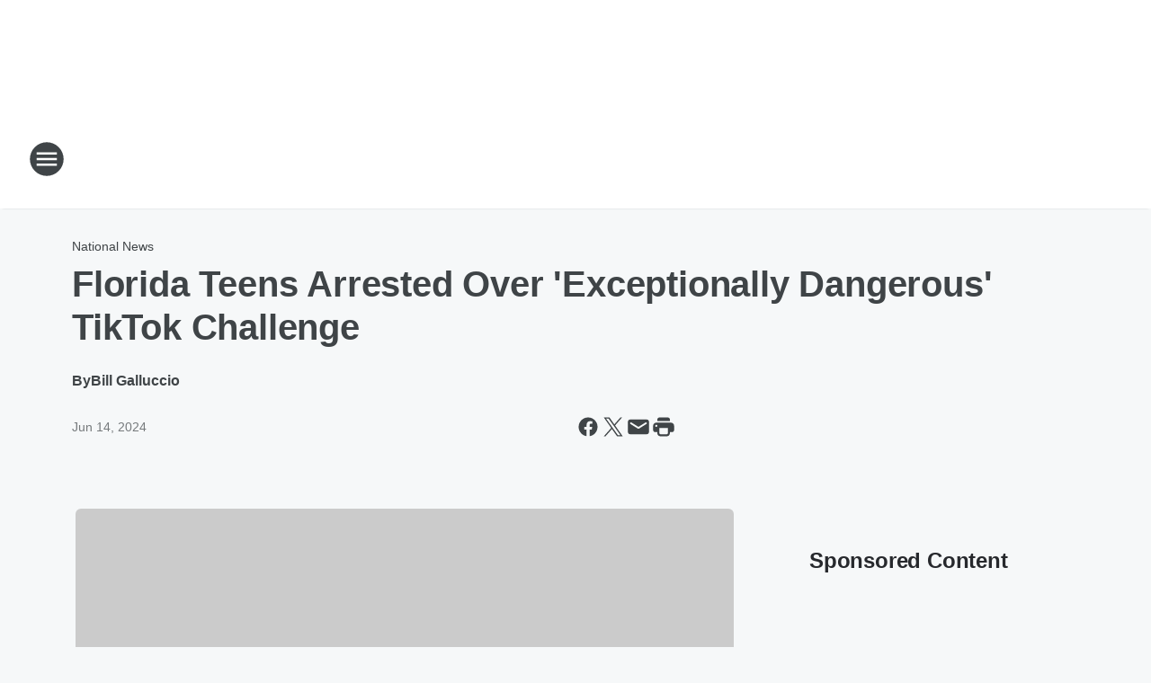

--- FILE ---
content_type: text/html; charset=utf-8
request_url: https://twincitiesnewstalk.iheart.com/content/2024-06-14-florida-teens-arrested-over-exceptionally-dangerous-tiktok-challenge/
body_size: 76097
content:
<!DOCTYPE html>
        <html lang="en" dir="ltr">
            <head>
                <meta charset="UTF-8">
                <meta name="viewport" content="width=device-width, initial-scale=1.0">
                
                <style>:root{--color-white:#fff;--color-black:#000;--color-red:red;--color-brand-red:#c6002b;--color-brand-grey:#939697;--palette-red-600:#c6002b;--palette-red-500:#cd212e;--palette-red-400:#e22c3a;--palette-red-300:#f4747c;--palette-red-200:#f79096;--palette-red-100:#f4adb1;--palette-orange-600:#fb6825;--palette-orange-500:#fc833e;--palette-orange-400:#fc9e65;--palette-orange-300:#fdb990;--palette-orange-200:#fdd5bb;--palette-orange-100:#fef1e8;--palette-yellow-600:#fcba38;--palette-yellow-500:#fdc64c;--palette-yellow-400:#fdd36f;--palette-yellow-300:#fddf96;--palette-yellow-200:#feecbf;--palette-yellow-100:#fff8e9;--palette-green-600:#46815a;--palette-green-500:#62aa7b;--palette-green-400:#78d297;--palette-green-300:#8bdea7;--palette-green-200:#9ce2b4;--palette-green-100:#ace7c0;--palette-blue-600:#0055b7;--palette-blue-500:#509da7;--palette-blue-400:#60bac6;--palette-blue-300:#68c8d5;--palette-blue-200:#84dae5;--palette-blue-100:#a3e2eb;--palette-purple-600:#793cb7;--palette-purple-500:#8d5bcd;--palette-purple-400:#a071dc;--palette-purple-300:#a586e5;--palette-purple-200:#b895f2;--palette-purple-100:#c7a3f5;--palette-grey-600:#27292d;--palette-grey-600-rgb:39,41,45;--palette-grey-500:#3f4447;--palette-grey-500-rgb:63,68,71;--palette-grey-400:#717277;--palette-grey-400-rgb:113,114,119;--palette-grey-300:#a9afb2;--palette-grey-300-rgb:169,175,178;--palette-grey-250:#dadfe3;--palette-grey-250-rgb:218,223,227;--palette-grey-200:#e6eaed;--palette-grey-200-rgb:230,234,237;--palette-grey-150:#edf1f3;--palette-grey-150-rgb:237,241,243;--palette-grey-100:#f6f8f9;--palette-grey-100-rgb:246,248,249;--accent-color:var(--palette-grey-600);--station-accent-background:var(--palette-grey-600);--station-accent-background-overlay:var(--accent-color);--station-accent-foreground:var(--color-white);--station-font-family:"Segoe UI",Helvetica,Arial,sans-serif,"Apple Color Emoji","Segoe UI Emoji","Segoe UI Symbol";--body-bgcolor:var(--palette-grey-100);--body-font-family:var(--station-font-family);--body-font-size:1.6rem;--body-font-size-2:1.4rem;--body-text-color:var(--palette-grey-600);--secondary-text-color:var(--palette-grey-500);--caption-text-color:var(--palette-grey-400);--default-link-color:var(--palette-grey-600);--default-link-hover-color:var(--palette-grey-500);--station-link-color:var(--accent-color);--station-link-hover-color:var(--default-link-hover-color);--content-min-width:90rem;--content-max-width:128rem;--grid-vertical-spacing:3.2rem;--base-grid-gap:1.6rem;--region-row-gap:var(--grid-vertical-spacing);--grid-gutter-width:1.6rem;--front-matter-grid-column:2;--two-column-grid-template-columns:var(--grid-gutter-width) minmax(28.8rem,1fr) var(--grid-gutter-width);--full-width-grid-template-columns:1fr;--full-width-grid-block-template-columns:var(--grid-gutter-width) minmax(28.8rem,1fr) var(--grid-gutter-width);--site-theme-overlay-opacity:0.25;--site-theme-foreground-color:var(--palette-grey-500);--site-theme-foreground-hover-color:var(--palette-grey-400);--site-theme-background-color:var(--color-white);--text-highlight-background:var(--color-black);--text-highlight-foreground:var(--color-white);--alert-background-color:var(--palette-blue-600);--alert-foreground-color:var(--color-white);--browser-checker-bg-color:var(--palette-grey-400);--browser-checker-text-color:var(--color-black);--eyebrow-text-color:var(--palette-grey-600);--byline-text-color:var(--palette-grey-600);--button-background:var(--palette-grey-600);--button-foreground:var(--color-white);--button-border:none;--button-padding:1.5rem 2.4rem;--button-radius:99.9rem;--button-font-size:1.5rem;--button-font-weight:600;--button-line-height:2rem;--button-shadow:0 0.1rem 0.3rem rgba(0,0,0,.15);--button-hover-background:var(--palette-grey-500);--button-hover-foreground:var(--color-white);--button-hover-shadow:0 0.3rem 0.5rem rgba(0,0,0,.15);--button-hover-border:var(--button-border);--button-active-background:var(--button-background);--button-active-foreground:var(--button-foreground);--button-active-shadow:var(--button-shadow);--button-active-border:var(--button-border);--button-disabled-background:var(--palette-grey-250);--button-disabled-foreground:var(--palette-grey-300);--button-disabled-shadow:none;--button-disabled-border:var(--button-border);--button-secondary-background:transparent;--button-secondary-foreground:var(--palette-grey-600);--button-secondary-border:0.1rem solid var(--palette-grey-600);--button-secondary-hover-background:var(--palette-grey-150);--button-secondary-hover-foreground:var(--button-secondary-foreground);--button-secondary-hover-border:var(--button-secondary-border);--button-secondary-active-background:var(--palette-grey-600);--button-secondary-active-foreground:var(--color-white);--button-secondary-active-border:var(--button-secondary-border);--button-customized-foreground:var(--body-text-color);--button-customized-background:transparent;--button-customized-hover-foreground:var(--body-text-color);--button-customized-hover-background:transparent;--block-theme-foreground-color:var(--body-text-color);--block-theme-background-color:var(--palette-grey-200);--block-theme-background-overlay:transparent;--heading-vertical-margin:2.4rem;--card-heading-color:var(--palette-grey-600);--card-bg-color:var(--color-white);--card-text-primary-color:var(--palette-grey-600);--card-text-secondary-color:var(--palette-grey-500);--tabs-text-default-color:var(--palette-grey-500);--tabs-text-active-color:var(--palette-grey-600);--fader-bg-color:var(--palette-grey-200);--fader-width:3.2rem;--fader-gradient:linear-gradient(to right,rgba(var(--palette-grey-200-rgb),0) 0%,var(--palette-grey-200) 90%);--viewmore-text-color:var(--palette-grey-600);--heading-text-color:var(--body-text-color);--container-max-width:128rem;--container-horizontal-margin:1.6rem;--container-block-vertical-margin:1.6rem;--container-width:calc(100vw - var(--container-horizontal-margin)*2);--container-block-width:var(--container-width);--navigation-zindex:999;--playerbar-zindex:9;--legalnotice-zindex:10;--modal-zindex:1000;--heading-font-weight:900;--heading-margin-default:0;--heading-1-font-size:3.2rem;--heading-1-line-height:3.6rem;--heading-2-font-size:2.4rem;--heading-2-line-height:2.8rem;--heading-3-font-size:2.4rem;--heading-3-line-height:2.8rem;--heading-4-font-size:1.8rem;--heading-4-line-height:2.2rem;--heading-5-font-size:1.6rem;--heading-5-line-height:2rem;--heading-6-font-size:1.4rem;--heading-6-line-height:1.6rem;--elevation-1:0 0.1rem 0.3rem rgba(0,0,0,.15);--elevation-4:0 0.3rem 0.5rem rgba(0,0,0,.15);--elevation-6:0 0.5rem 0.8rem rgba(0,0,0,.15);--elevation-8:0 0.8rem 2.4rem rgba(0,0,0,.15);--elevation-up:0 -0.1rem 0.3rem -0.3rem #000;--elevation-down:0 0.1rem 0.3rem -0.3rem #000;--weather-icon-color:var(--color-white);--arrow-icon-color:var(--color-white);--icon-default-width:2.4rem;--icon-default-height:2.4rem;--icon-primary-color:var(--palette-grey-500);--icon-secondary-color:var(--color-white);--icon-primary-hover-color:var(--palette-grey-400);--icon-secondary-hover-color:var(--color-white);--search-input-foreground:var(--palette-grey-600);--search-input-background:transparent;--search-container-background:var(--color-white);--search-input-placeholder:var(--palette-grey-400);--template-grid-height:100%}@media screen and (min-width:768px){:root{--max-gutter:calc((100% - var(--container-max-width))/2);--grid-gutter-width:minmax(2rem,var(--max-gutter));--base-grid-gap:3.2rem;--two-column-grid-template-columns:var(--grid-gutter-width) minmax(32rem,60rem) minmax(32rem,38rem) var(--grid-gutter-width)}}@media screen and (min-width:1060px){:root{--grid-gutter-width:minmax(8rem,var(--max-gutter));--two-column-grid-template-columns:var(--grid-gutter-width) minmax(52rem,90rem) 38rem var(--grid-gutter-width);--full-width-grid-block-template-columns:var(--grid-gutter-width) minmax(90rem,1fr) var(--grid-gutter-width);--container-horizontal-margin:8rem;--container-block-vertical-margin:3.2rem;--heading-1-font-size:4rem;--heading-1-line-height:4.8rem;--heading-2-font-size:3.2rem;--heading-2-line-height:3.6rem}}body.theme-night{--site-theme-foreground-color:var(--palette-grey-100);--site-theme-foreground-hover-color:var(--palette-grey-300);--site-theme-background-color:var(--color-black);--alert-background-color:var(--color-white);--alert-foreground-color:var(--color-black);--search-input-foreground:var(--site-theme-foreground-color);--search-container-background:var(--site-theme-background-color);--search-input-placeholder:var(--site-theme-foreground-hover-color);--station-accent-background:var(--color-white);--station-accent-background-overlay:var(--accent-color);--station-accent-foreground:var(--color-black);--block-theme-background-color:var(--palette-grey-600);--block-theme-background-overlay:var(--accent-color);--block-theme-foreground-color:var(--color-white)}body.theme-night .themed-block{--tabs-text-default-color:var(--palette-grey-100);--tabs-text-active-color:var(--palette-grey-200);--card-text-primary-color:var(--block-theme-foreground-color);--card-text-secondary-color:var(--block-theme-foreground-color);--viewmore-text-color:var(--block-theme-foreground-color);--icon-primary-color:var(--block-theme-foreground-color);--heading-text-color:var(--block-theme-foreground-color);--default-link-color:var(--block-theme-foreground-color);--body-text-color:var(--block-theme-foreground-color);--fader-gradient:none;--eyebrow-text-color:var(--block-theme-foreground-color);--button-background:var(--color-white);--button-foreground:var(--palette-grey-600);--button-border:none;--button-hover-background:var(--palette-grey-100);--button-hover-foreground:var(--palette-grey-600);--button-active-background:var(--button-hover-background);--button-active-foreground:var(--button-hover-foreground);--button-disabled-background:var(--palette-grey-400);--button-disabled-foreground:var(--palette-grey-300);--button-secondary-background:transparent;--button-secondary-foreground:var(--color-white);--button-secondary-border:0.1rem solid var(--palette-grey-100);--button-secondary-hover-background:var(--palette-grey-100);--button-secondary-hover-foreground:var(--palette-grey-600);--button-secondary-hover-border:var(--button-secondary-border);--button-secondary-active-background:var(--color-white);--button-secondary-active-foreground:var(--palette-grey-600);--button-secondary-active-border:var(--button-secondary-border)}body.template-coast{--accent-color:var(--palette-grey-100);--body-bgcolor:var(--color-black);--body-text-color:var(--color-white);--card-heading-color:var(--color-white);--card-bg-color:transparent;--card-text-primary-color:var(--color-white);--card-text-secondary-color:var(--palette-grey-100);--heading-text-color:var(--body-text-color);--tabs-text-default-color:var(--color-white);--tabs-text-active-color:var(--palette-grey-100);--button-customized-foreground:var(--default-link-color);--button-customized-hover-foreground:var(--default-link-hover-color)}.card-title{font-size:var(--heading-4-font-size);font-weight:var(--heading-font-weight);line-height:var(--heading-4-line-height)}.alerts:not(:empty),.themed-block{background-color:var(--block-theme-background-color);max-width:none;position:relative}.theme-night .alerts:not(:empty)>*,.theme-night .themed-block>*{position:relative;z-index:1}.theme-night .alerts:not(:empty):before,.theme-night .themed-block:before{background-color:var(--block-theme-background-overlay);content:"";display:inline-flex;height:100%;left:0;opacity:var(--site-theme-overlay-opacity);position:absolute;top:0;width:100%;z-index:0}.subheading{color:var(--secondary-text-color)}.caption{color:var(--caption-text-color)}.scroll-blocker{background-color:rgba(0,0,0,.7);height:100vh;left:0;opacity:0;position:fixed;top:0;transition:visibility 0s ease-in-out,opacity .3s;visibility:hidden;width:100%;z-index:10}.no-content{display:none}.hidden{display:none!important}.search-button{background-color:transparent;border:none;cursor:pointer;line-height:0;margin:0;padding:0}.search-button svg .primary-path{fill:var(--icon-primary-color)}.search-button:active svg .primary-path,.search-button:hover svg .primary-path{fill:var(--icon-primary-hover-color)}.text-default{color:var(--palette-grey-500)}.text-headline{color:var(--palette-grey-600)}.text-caption{color:var(--palette-grey-400)}.text-on-dark{color:#fff}.text-on-light{color:var(--palette-grey-500)}.text-inactive{color:var(--palette-grey-300)}.text-link{color:var(--palette-red-400)}.bg-default{background-color:var(--palette-grey-100)}.bg-light{background-color:#fff}.bg-dark{background-color:var(--palette-grey-600)}.bg-inactive{background-color:var(--palette-grey-300)}.bg-selected{background-color:var(--palette-red-400)}.border-default{border-color:var(--palette-grey-300)}.border-neutral-light{border-color:var(--palette-grey-200)}.border-neutral-dark{border-color:var(--palette-grey-400)}.border-dark{border-color:var(--palette-grey-500)}.card{box-shadow:var(--elevation-1)}.card:hover{box-shadow:var(--elevation-4)}.menu{box-shadow:var(--elevation-6)}.dialog{box-shadow:var(--elevation-8)}.elevation-01,.navigation-bar{box-shadow:var(--elevation-1)}.elevation-01,.elevation-04{border-radius:.6rem}.elevation-04{box-shadow:var(--elevation-4)}.elevation-06{border-radius:.6rem;box-shadow:var(--elevation-6)}.elevation-08{border-radius:.6rem;box-shadow:var(--elevation-8)}.elevation-up{border-radius:.6rem;box-shadow:var(--elevation-up)}.img-responsive{height:auto;max-width:100%}.warning-text{background:var(--palette-yellow-300);border-radius:.6rem;box-shadow:0 .4rem .4rem rgba(0,0,0,.1);color:var(--palette-grey-600);display:flex;font-size:1.6rem;font-weight:400;gap:.8rem;padding:1.6rem;width:100%}.warning-text:before{content:url("data:image/svg+xml;utf8,<svg xmlns='http://www.w3.org/2000/svg' fill='brown'><path d='M11.777.465a.882.882 0 00-1.554 0L.122 18.605C-.224 19.225.208 20 .899 20H21.1c.691 0 1.123-.775.777-1.395L11.777.465zM11 12.5c-.55 0-1-.45-1-1v-4c0-.55.45-1 1-1s1 .45 1 1v4c0 .55-.45 1-1 1zm0 4a1 1 0 110-2 1 1 0 010 2z' /></svg>");display:block;height:2rem;width:2.2rem}.fader{position:relative}.fader:after{background:var(--fader-gradient);content:"";display:inline-block;height:100%;position:absolute;right:-.1rem;top:-.1rem;width:var(--fader-width)}.fader .fade{display:none}.alerts:not(:empty){margin-bottom:-.1rem;padding:2.4rem 0}hr.divider{background-color:var(--palette-grey-300);border:none;height:.1rem;margin:0}hr.dark{background:var(--palette-grey-400)}html{font-size:10px;margin:0;max-width:100vw;padding:0;width:100%}html *{box-sizing:border-box}@-moz-document url-prefix(){body{font-weight:lighter}}body{background-color:var(--body-bgcolor);color:var(--body-text-color);font-family:var(--body-font-family);font-size:var(--body-font-size);margin:0;overflow:hidden;overflow-anchor:none;padding:0;position:relative;width:100%}body.no-scroll{height:100vh;overflow:hidden}body.no-scroll .scroll-blocker{opacity:1;visibility:visible}a{color:var(--default-link-color)}a.next-page{height:.1rem;visibility:hidden}h1,h2,h3,h4,h5,h6{color:var(--heading-text-color);font-weight:var(--heading-font-weight);margin:var(--heading-margin-default)}h1,h2,h3,h4{letter-spacing:-.02rem}h1{font-size:var(--heading-1-font-size);line-height:var(--heading-1-line-height)}h2{font-size:var(--heading-2-font-size);line-height:var(--heading-2-line-height)}h3{font-size:var(--heading-3-font-size);line-height:var(--heading-3-line-height)}h4{font-size:var(--heading-4-font-size);line-height:var(--heading-4-line-height)}h5{font-size:var(--heading-5-font-size);line-height:var(--heading-5-line-height)}h6{font-size:var(--heading-6-font-size);line-height:var(--heading-6-line-height)}figure{margin:0 auto}[type=email],[type=number],[type=password],input[type=text]{background:#fff;border:.1rem solid #717277;border-radius:.6rem}.tabbed-item:focus{background-color:#ff0!important;outline:.2rem dashed red!important}button{font-family:var(--body-font-family)}svg .primary-path{fill:var(--icon-primary-color)}svg .secondary-path{fill:var(--icon-secondary-color)}::selection{background-color:var(--text-highlight-background);color:var(--text-highlight-foreground)}@media print{@page{size:A4 portrait;margin:1cm}::-webkit-scrollbar{display:none}body{background:#fff!important;color:#000;font:13pt Georgia,Times New Roman,Times,serif;line-height:1.3;margin:0}#app{display:block;height:100%;width:auto}h1{font-size:24pt}h2,h3,h4{font-size:14pt;margin-top:2.5rem}h1,h2,h3,h4,h5,h6{page-break-after:avoid}a,blockquote,h1,h2,h3,h4,h5,h6,img,p{page-break-inside:avoid}img{page-break-after:avoid}pre,table{page-break-inside:avoid}a,a:link,a:visited{background:transparent;color:#520;font-weight:700;text-align:left;text-decoration:underline}a[href^="#"]{font-weight:400;text-decoration:none}a:after>img,article a[href^="#"]:after{content:""}address,blockquote,dd,dt,li,p{font-size:100%}ol,ul{list-style:square;margin-bottom:20pt;margin-left:18pt}li{line-height:1.6em}.component-site-header{display:block;position:relative}.component-site-header .main-header-items{display:block;width:100%}iframe{height:0!important;line-height:0pt!important;overflow:hidden!important;white-space:nowrap;width:0!important}.component-ad-unit,.component-pushdown,.component-recommendation,.component-social-network-icons,.footer-national-links,.lower-footer-national-links,.nav-toggler,.search-user-container,.share-icons,iframe,nav{display:none}}.component-app{background-color:pink;display:flex;flex-direction:column}.template-grid{display:grid;grid-template-areas:"router-outlet" "player-bar";grid-template-columns:1fr;grid-template-rows:1fr auto;height:100vh;height:var(--template-grid-height);overflow:hidden}.template-grid>.component-routes{grid-area:router-outlet;overflow:auto}.template-grid>.ihr-player-bar{grid-area:player-bar}
/*# sourceMappingURL=local-critical-style.5a54a2ee878d2c1e77ca.css.map*/</style>
                <link rel="preconnect" href="https://static.inferno.iheart.com" data-reactroot=""/><link rel="preconnect" href="https://i.iheart.com" data-reactroot=""/><link rel="preconnect" href="https://webapi.radioedit.iheart.com" data-reactroot=""/><link rel="preconnect" href="https://us.api.iheart.com" data-reactroot=""/><link rel="preconnect" href="https://https://cdn.cookielaw.org" data-reactroot=""/><link rel="preconnect" href="https://www.iheart.com" data-reactroot=""/><link rel="dns-prefetch" href="https://static.inferno.iheart.com" data-reactroot=""/><link rel="preload" href="https://cdn.cookielaw.org/consent/7d044e9d-e966-4b73-b448-a29d06f71027/otSDKStub.js" as="script" data-reactroot=""/><link rel="preload" href="https://cdn.cookielaw.org/opt-out/otCCPAiab.js" as="script" data-reactroot=""/>
                
                <link data-chunk="bundle" rel="stylesheet" href="https://static.inferno.iheart.com/inferno/styles/bundle.ae0ba735483751a796dd.css">
<link data-chunk="local" rel="stylesheet" href="https://static.inferno.iheart.com/inferno/styles/local.bc06f128f534d4a5d747.css">
<link data-chunk="FrontMatter-component" rel="stylesheet" href="https://static.inferno.iheart.com/inferno/styles/FrontMatter-component.2085be03ea772e448ffc.css">
<link data-chunk="Heading-component" rel="stylesheet" href="https://static.inferno.iheart.com/inferno/styles/Heading-component.d79a5c95e6ef67a97bca.css">
<link data-chunk="AssetLegacy-component" rel="stylesheet" href="https://static.inferno.iheart.com/inferno/styles/AssetLegacy-component.2f0669b2b350b143ab90.css">
<link data-chunk="ImageAsset-component" rel="stylesheet" href="https://static.inferno.iheart.com/inferno/styles/ImageAsset-component.2b71f0129af91cbf9c50.css">
<link data-chunk="HtmlEmbedLegacy-component" rel="stylesheet" href="https://static.inferno.iheart.com/inferno/styles/HtmlEmbedLegacy-component.b4b15f07245686764032.css">
<link data-chunk="core-page-blocks-recommendation-Recommendation-component" rel="stylesheet" href="https://static.inferno.iheart.com/inferno/styles/core-page-blocks-recommendation-Recommendation-component.2fbf0f823711108d2479.css">
<link data-chunk="core-page-blocks-datasource-DatasourceLoader-component" rel="stylesheet" href="https://static.inferno.iheart.com/inferno/styles/core-page-blocks-datasource-DatasourceLoader-component.ed118ca85e0cefc658b6.css">
<link data-chunk="components-Eyebrow-component" rel="stylesheet" href="https://static.inferno.iheart.com/inferno/styles/Eyebrow-component.23e83d8b8cab22ea99d6.css">
                <style data-reactroot="">:root {
        --station-font-family: "Roboto","Segoe UI",Helvetica,Arial,sans-serif,"Apple Color Emoji","Segoe UI Emoji","Segoe UI Symbol";
        --gradient-start: hsl(356,75.6%,30.299999999999997%);
        --gradient-stop: hsl(356,75.6%,24.299999999999997%);
        
                --accent-color: #c21b26;
            
        
             --darkFooterColor: hsl(356,75.6%,28.299999999999997%);
             
        --premiere-footer-dark-color:var(--darkFooterColor);
    }</style>
                
                <title data-rh="true">Florida Teens Arrested Over &#x27;Exceptionally Dangerous&#x27; TikTok Challenge | Twin Cities News Talk</title>
                <link data-rh="true" rel="shortcut icon" type="" title="" href="https://i.iheart.com/v3/re/assets.brands/d3d2b577d5c61638efd41952fa2813dc?ops=gravity(%22center%22),contain(32,32),quality(65)"/><link data-rh="true" rel="apple-touch-icon" type="" title="" href="https://i.iheart.com/v3/re/assets.brands/d3d2b577d5c61638efd41952fa2813dc?ops=new(),flood(%22white%22),swap(),merge(%22over%22),gravity(%22center%22),contain(167,167),quality(80),format(%22png%22)"/><link data-rh="true" rel="image_src" type="" title="" href="https://i.iheart.com/v3/re/assets.getty/666c7617afe6c2b68f585ddc?ops=gravity(%22north%22),fit(1200,675),quality(65)"/><link data-rh="true" rel="canonical" type="" title="" href="https://www.iheart.com/content/2024-06-14-florida-teens-arrested-over-exceptionally-dangerous-tiktok-challenge/"/>
                <meta data-rh="true" property="og:locale" content="en_us"/><meta data-rh="true" name="msapplication-TileColor" content="#fff"/><meta data-rh="true" name="msvalidate.01" content="E98E323249F89ACF6294F958692E230B"/><meta data-rh="true" name="format-detection" content="telephone=no"/><meta data-rh="true" name="theme-color" content="#c21b26"/><meta data-rh="true" property="og:title" content="Florida Teens Arrested Over &#x27;Exceptionally Dangerous&#x27; TikTok Challenge | Twin Cities News Talk"/><meta data-rh="true" property="twitter:title" content="Florida Teens Arrested Over &#x27;Exceptionally Dangerous&#x27; TikTok Challenge | Twin Cities News Talk"/><meta data-rh="true" itemprop="name" content="Florida Teens Arrested Over &#x27;Exceptionally Dangerous&#x27; TikTok Challenge | Twin Cities News Talk"/><meta data-rh="true" name="description" content="Police warned that the teens risked being shot for their actions. "/><meta data-rh="true" property="og:description" content="Police warned that the teens risked being shot for their actions. "/><meta data-rh="true" property="twitter:description" content="Police warned that the teens risked being shot for their actions. "/><meta data-rh="true" itemprop="description" content="Police warned that the teens risked being shot for their actions. "/><meta data-rh="true" name="keywords" content="conservative, politics, twin cities, minneapolis, st. paul, saint paul, minnesota, mark dayton, michele bachmann, benjamin kruse, jack tomczak, rush limbaugh, jason lewis"/><meta data-rh="true" property="og:url" content="https://twincitiesnewstalk.iheart.com/content/2024-06-14-florida-teens-arrested-over-exceptionally-dangerous-tiktok-challenge/"/><meta data-rh="true" property="twitter:url" content="https://twincitiesnewstalk.iheart.com/content/2024-06-14-florida-teens-arrested-over-exceptionally-dangerous-tiktok-challenge/"/><meta data-rh="true" itemprop="url" content="https://twincitiesnewstalk.iheart.com/content/2024-06-14-florida-teens-arrested-over-exceptionally-dangerous-tiktok-challenge/"/><meta data-rh="true" name="thumbnail" content="https://i.iheart.com/v3/re/assets.getty/666c7617afe6c2b68f585ddc?ops=gravity(%22north%22),fit(1200,675),quality(65)"/><meta data-rh="true" property="og:image" content="https://i.iheart.com/v3/re/assets.getty/666c7617afe6c2b68f585ddc?ops=gravity(%22north%22),fit(1200,675),quality(65)"/><meta data-rh="true" property="og:image:width" content="1200"/><meta data-rh="true" property="og:image:height" content="675"/><meta data-rh="true" property="twitter:image" content="https://i.iheart.com/v3/re/assets.getty/666c7617afe6c2b68f585ddc?ops=gravity(%22north%22),fit(1200,675),quality(65)"/><meta data-rh="true" itemprop="image" content="https://i.iheart.com/v3/re/assets.getty/666c7617afe6c2b68f585ddc?ops=gravity(%22north%22),fit(1200,675),quality(65)"/><meta data-rh="true" name="msapplication-TileImage" content="https://i.iheart.com/v3/re/assets.getty/666c7617afe6c2b68f585ddc?ops=gravity(%22north%22),fit(1200,675),quality(65)"/><meta data-rh="true" property="twitter:card" content="summary_large_image"/><meta data-rh="true" property="twitter:site" content="@TCNewsTalk"/><meta data-rh="true" property="twitter:creator" content="@TCNewsTalk"/><meta data-rh="true" property="twitter:domain" content="twincitiesnewstalk.iheart.com"/><meta data-rh="true" property="og:site_name" content="Twin Cities News Talk"/><meta data-rh="true" name="application-name" content="Twin Cities News Talk"/><meta data-rh="true" property="fb:app_id" content="195566223800046"/><meta data-rh="true" name="google-site-verification" content="p2FWrUKxtwBmQgHV4CjD80oKdZZBjmMNByoWvZMsYso"/><meta data-rh="true" property="twitter:tile:image:alt" content="Police warned that the teens risked being shot for their actions. "/><meta data-rh="true" property="twitter::tile:image" content="https://i.iheart.com/v3/re/assets.getty/666c7617afe6c2b68f585ddc?ops=gravity(%22north%22),fit(1200,675),quality(65)"/><meta data-rh="true" property="og:type" content="article"/><meta data-rh="true" property="twitter:tile:template:testing" content="1"/><meta data-rh="true" name="robots" content="max-image-preview:large"/><meta data-rh="true" name="categories" content="national-news, weird-news, national-news, weird-news"/>
                
            </head>
            <body class="theme-light template-default">
                <div id="app"><div class="component-template template-grid" data-reactroot=""><div class="component-routes"><div class="component-pushdown"><div tabindex="-1" class="component-ad-unit lazy-load" data-position="3330" data-split="50" id="dfp-ad-3330-ad:top-leaderboard"></div></div><header class="component-site-header"><section class="main-header-items"><button aria-label="Open Site Navigation" class="nav-toggler" tabindex="0"><svg tabindex="-1" focusable="false" class="svg-icon icon-hamburger" width="32px" height="32px" viewBox="0 0 32 32" fill="none" xmlns="http://www.w3.org/2000/svg"><circle cx="16" cy="16" r="15" fill="none" stroke="none" stroke-width="2"></circle><path fill-rule="evenodd" clip-rule="evenodd" tabindex="-1" class="primary-path" fill="none" d="M7 22h18v-2H7v2zm0-5h18v-2H7v2zm0-7v2h18v-2H7z"></path></svg></button><nav class="" tabindex="-1" aria-hidden="true" aria-label="Primary Site Navigation" id="component-site-nav"><header class="navbar-header"><figure class="component-station-logo"><a aria-label="Station Link" tabindex="0" href="/"><img src="https://i.iheart.com/v3/re/assets.brands/640a10bfd32a35b1f78c9f2d?ops=gravity(%22center%22),contain(180,60)&amp;quality=80" data-src="https://i.iheart.com/v3/re/assets.brands/640a10bfd32a35b1f78c9f2d?ops=gravity(%22center%22),contain(180,60)&amp;quality=80" data-srcset="https://i.iheart.com/v3/re/assets.brands/640a10bfd32a35b1f78c9f2d?ops=gravity(%22center%22),contain(180,60)&amp;quality=80 1x,https://i.iheart.com/v3/re/assets.brands/640a10bfd32a35b1f78c9f2d?ops=gravity(%22center%22),contain(360,120)&amp;quality=80 2x" sizes="" alt="Twin Cities News Talk - Because Minnesota deserves the truth." class="lazyload" srcSet="https://i.iheart.com/v3/re/assets.brands/640a10bfd32a35b1f78c9f2d?ops=gravity(%22center%22),contain(180,60)&amp;quality=80 1x,https://i.iheart.com/v3/re/assets.brands/640a10bfd32a35b1f78c9f2d?ops=gravity(%22center%22),contain(360,120)&amp;quality=80 2x" width="180" height="60"/></a></figure><button class="CloseButton-module_close_4S+oa undefined" aria-label="Close Site Navigation" tabindex="0"><svg class="svg-icon icon-close" focusable="false" tabindex="-1" aria-hidden="true" width="24" height="24" viewBox="0 0 24 24" fill="none" xmlns="http://www.w3.org/2000/svg"><path aria-hidden="true" focusable="false" tabindex="-1" class="primary-path" d="M18.3 5.70997C17.91 5.31997 17.28 5.31997 16.89 5.70997L12 10.59L7.10997 5.69997C6.71997 5.30997 6.08997 5.30997 5.69997 5.69997C5.30997 6.08997 5.30997 6.71997 5.69997 7.10997L10.59 12L5.69997 16.89C5.30997 17.28 5.30997 17.91 5.69997 18.3C6.08997 18.69 6.71997 18.69 7.10997 18.3L12 13.41L16.89 18.3C17.28 18.69 17.91 18.69 18.3 18.3C18.69 17.91 18.69 17.28 18.3 16.89L13.41 12L18.3 7.10997C18.68 6.72997 18.68 6.08997 18.3 5.70997Z" fill="#3F4447"></path></svg></button></header><hr class="divider"/><section class="nav-inner-wrapper"><ul style="max-height:calc(100vh - 100px)" class="menu-container main-nav"><li class="menu-top-label"><button aria-label="Listen" class="button-text" tabindex="0"><span class="menu-label">Listen</span></button></li><li data-testid="menu-top-label" class="menu-top-label menu-toggler"><button aria-label="Toggle Menu for On Air Schedule" class="button-text" tabindex="0"><span class="menu-label">On Air Schedule</span><svg tabindex="-1" focusable="false" class="svg-icon icon-expand" width="24" height="24" viewBox="0 0 24 24" fill="none" xmlns="http://www.w3.org/2000/svg"><path class="primary-path" tabindex="-1" d="M15.88 9.29006L12 13.1701L8.11998 9.29006C7.72998 8.90006 7.09998 8.90006 6.70998 9.29006C6.31998 9.68006 6.31998 10.3101 6.70998 10.7001L11.3 15.2901C11.69 15.6801 12.32 15.6801 12.71 15.2901L17.3 10.7001C17.69 10.3101 17.69 9.68006 17.3 9.29006C16.91 8.91006 16.27 8.90006 15.88 9.29006Z"></path></svg></button><ul class="submenu-container" aria-hidden="true"><li><a aria-label="Jon Justice" tabindex="0" href="/featured/jon-justice/">Jon Justice</a></li><li><a aria-label="Glenn Beck" tabindex="0" href="/featured/glenn-beck/">Glenn Beck</a></li><li><a aria-label="The Clay Travis and Buck Sexton Show" tabindex="0" href="/featured/the-clay-travis-and-buck-sexton-show/">The Clay Travis and Buck Sexton Show</a></li><li><a aria-label="Sean Hannity" tabindex="0" href="/featured/the-sean-hannity-show/">Sean Hannity</a></li><li><a aria-label="Joe Pags" tabindex="0" href="/featured/the-joe-pags-show/">Joe Pags</a></li><li><a aria-label="Jesse Kelly" tabindex="0" href="/featured/the-jesse-kelly-show/">Jesse Kelly</a></li><li><a aria-label="On Air Schedule" tabindex="0" href="/schedule/">On Air Schedule</a></li></ul></li><li data-testid="menu-top-label" class="menu-top-label menu-toggler"><button aria-label="Toggle Menu for Podcasts" class="button-text" tabindex="0"><span class="menu-label">Podcasts</span><svg tabindex="-1" focusable="false" class="svg-icon icon-expand" width="24" height="24" viewBox="0 0 24 24" fill="none" xmlns="http://www.w3.org/2000/svg"><path class="primary-path" tabindex="-1" d="M15.88 9.29006L12 13.1701L8.11998 9.29006C7.72998 8.90006 7.09998 8.90006 6.70998 9.29006C6.31998 9.68006 6.31998 10.3101 6.70998 10.7001L11.3 15.2901C11.69 15.6801 12.32 15.6801 12.71 15.2901L17.3 10.7001C17.69 10.3101 17.69 9.68006 17.3 9.29006C16.91 8.91006 16.27 8.90006 15.88 9.29006Z"></path></svg></button><ul class="submenu-container" aria-hidden="true"><li><a href="https://www.iheart.com/podcast/139-Justice-Drew-28004901/" target="_self" aria-label="Jon Justice in Twin Cities News Talk">Jon Justice in Twin Cities News Talk</a></li><li><a href="https://www.iheart.com/podcast/460-All-Around-Home-Improvemen-28220327/" target="_self" aria-label="All Around Home Improvement">All Around Home Improvement</a></li><li><a href="https://www.iheart.com/podcast/460-Money-Talks-28222581/" target="_self" aria-label="Money Talks">Money Talks</a></li><li><a href="https://www.spreaker.com/show/2515996" target="_self" aria-label="Online Trading Academy">Online Trading Academy</a></li><li><a href="https://www.iheart.com/podcast/secured-retirement-radio-28458781/" target="_self" aria-label="Secured Retirement Radio">Secured Retirement Radio</a></li><li><a href="https://www.iheart.com/podcast/1119-mr-money-talk-with-josh-a-60416806/" target="_self" aria-label="Mr. Money Talk w/Josh Arnold">Mr. Money Talk w/Josh Arnold</a></li><li><a href="https://www.edelmanfinancialengines.com/everyday-wealth/" target="_self" aria-label="Everyday Wealth w/Soledad Obrien &amp; Jean Chatzky">Everyday Wealth w/Soledad Obrien &amp; Jean Chatzky</a></li><li><a aria-label="On-Air Schedule" tabindex="0" href="/schedule/">On-Air Schedule</a></li></ul></li><li data-testid="menu-top-label" class="menu-top-label menu-toggler"><button aria-label="Toggle Menu for News" class="button-text" tabindex="0"><span class="menu-label">News</span><svg tabindex="-1" focusable="false" class="svg-icon icon-expand" width="24" height="24" viewBox="0 0 24 24" fill="none" xmlns="http://www.w3.org/2000/svg"><path class="primary-path" tabindex="-1" d="M15.88 9.29006L12 13.1701L8.11998 9.29006C7.72998 8.90006 7.09998 8.90006 6.70998 9.29006C6.31998 9.68006 6.31998 10.3101 6.70998 10.7001L11.3 15.2901C11.69 15.6801 12.32 15.6801 12.71 15.2901L17.3 10.7001C17.69 10.3101 17.69 9.68006 17.3 9.29006C16.91 8.91006 16.27 8.90006 15.88 9.29006Z"></path></svg></button><ul class="submenu-container" aria-hidden="true"><li><a aria-label="National News" tabindex="0" href="/topic/national-news/">National News</a></li><li><a aria-label="Weird News" tabindex="0" href="/topic/weird-news/">Weird News</a></li><li><a aria-label="Weather" tabindex="0" href="/weather/">Weather</a></li></ul></li><li data-testid="menu-top-label" class="menu-top-label menu-toggler"><button aria-label="Toggle Menu for Station Info" class="button-text" tabindex="0"><span class="menu-label">Station Info</span><svg tabindex="-1" focusable="false" class="svg-icon icon-expand" width="24" height="24" viewBox="0 0 24 24" fill="none" xmlns="http://www.w3.org/2000/svg"><path class="primary-path" tabindex="-1" d="M15.88 9.29006L12 13.1701L8.11998 9.29006C7.72998 8.90006 7.09998 8.90006 6.70998 9.29006C6.31998 9.68006 6.31998 10.3101 6.70998 10.7001L11.3 15.2901C11.69 15.6801 12.32 15.6801 12.71 15.2901L17.3 10.7001C17.69 10.3101 17.69 9.68006 17.3 9.29006C16.91 8.91006 16.27 8.90006 15.88 9.29006Z"></path></svg></button><ul class="submenu-container" aria-hidden="true"><li><a aria-label="Station Events" tabindex="0" href="/calendar/">Station Events</a></li><li><a href="https://kfan.iheart.com/featured/mansour-s-musings/content/2018-04-11-iheartmedia-minneapolis-contest-faqs/" target="_self" aria-label="Contest FAQs">Contest FAQs</a></li><li><a href="https://iheartmediacareers.com/" target="_blank" rel="noopener" aria-label="Careers">Careers</a></li><li><a aria-label="Photos" tabindex="0" href="/topic/photos/">Photos</a></li></ul></li><li class="menu-top-label menu-toggler"><button aria-label="Toggle Menu for Contests &amp; Promotions" class="button-text" tabindex="0"><span class="menu-label">Contests &amp; Promotions</span><svg tabindex="-1" focusable="false" class="svg-icon icon-expand" width="24" height="24" viewBox="0 0 24 24" fill="none" xmlns="http://www.w3.org/2000/svg"><path class="primary-path" tabindex="-1" d="M15.88 9.29006L12 13.1701L8.11998 9.29006C7.72998 8.90006 7.09998 8.90006 6.70998 9.29006C6.31998 9.68006 6.31998 10.3101 6.70998 10.7001L11.3 15.2901C11.69 15.6801 12.32 15.6801 12.71 15.2901L17.3 10.7001C17.69 10.3101 17.69 9.68006 17.3 9.29006C16.91 8.91006 16.27 8.90006 15.88 9.29006Z"></path></svg></button><ul class="submenu-container" aria-hidden="true"><li><a href="https://www.donorschoose.org/iheartradio" target="_blank" rel="noopener" aria-label="Give Your Favorite Teacher A Chance To Win $5,000 In Classroom Supplies!">Give Your Favorite Teacher A Chance To Win $5,000 In Classroom Supplies!</a></li><li><a href="https://www.iheartradiobroadway.com/featured/iheart-amda/" target="_blank" rel="noopener" aria-label="Win A Full-Tuition Scholarship To AMDA College Of The Performing Arts!">Win A Full-Tuition Scholarship To AMDA College Of The Performing Arts!</a></li><li><a aria-label="Grand In Your Hand: Listen to Win $1,000" tabindex="0" href="/promotions/grand-in-your-hand-listen-to-1844812/">Grand In Your Hand: Listen to Win $1,000</a></li><li><a aria-label="All Contests &amp; Promotions" tabindex="0" href="/promotions/">All Contests &amp; Promotions</a></li><li><a aria-label="Contest Rules" tabindex="0" href="/rules/">Contest Rules</a></li></ul></li><li class="menu-top-label"><a tabindex="0" href="/contact/">Contact</a></li><li class="menu-top-label"><a tabindex="0" href="/newsletter/">Newsletter</a></li><li class="menu-top-label"><a tabindex="0" href="/advertise/">Advertise on Twin Cities News Talk</a></li><li class="menu-top-label"><a href="tel:1-844-844-iHeart">1-844-844-iHeart</a></li><ul class="component-social-icons"><li class="icon-container"><a href="//www.facebook.com/KTLKFM" aria-label="Visit us on facebook" target="_blank" rel="noopener"><svg tabindex="-1" focusable="false" class="svg-icon icon-facebook" width="24" height="24" viewBox="0 0 24 24" xmlns="http://www.w3.org/2000/svg" fill="none"><path class="primary-path" tabindex="-1" d="M21 12C21 7.02891 16.9711 3 12 3C7.02891 3 3 7.02891 3 12C3 16.493 6.29062 20.216 10.5938 20.891V14.6016H8.30859V12H10.5938V10.0172C10.5938 7.76191 11.9367 6.51562 13.9934 6.51562C14.9777 6.51562 16.0078 6.69141 16.0078 6.69141V8.90625H14.8723C13.7543 8.90625 13.4062 9.60059 13.4062 10.3125V12H15.9023L15.5033 14.6016H13.4062V20.891C17.7094 20.216 21 16.493 21 12Z" fill="#27292D"></path><path class="secondary-path" tabindex="-1" d="M15.5033 14.6016L15.9023 12H13.4062V10.3125C13.4062 9.60059 13.7543 8.90625 14.8723 8.90625H16.0078V6.69141C16.0078 6.69141 14.9777 6.51562 13.9934 6.51562C11.9367 6.51562 10.5938 7.76191 10.5938 10.0172V12H8.30859V14.6016H10.5938V20.891C11.0525 20.9631 11.5219 21 12 21C12.4781 21 12.9475 20.9631 13.4062 20.891V14.6016H15.5033Z" fill="white"></path></svg></a></li><li class="icon-container"><a href="//www.x.com/TCNewsTalk" aria-label="Visit us on X" target="_blank" rel="noopener"><svg tabindex="-1" focusable="false" class="svg-icon icon-twitter" xmlns="http://www.w3.org/2000/svg" width="24" height="24" viewBox="0 0 24 24" fill="none"><path class="primary-path" d="M13.7124 10.6218L20.4133 3H18.8254L13.0071 9.61788L8.35992 3H3L10.0274 13.0074L3 21H4.58799L10.7324 14.0113L15.6401 21H21L13.7124 10.6218ZM11.5375 13.0956L10.8255 12.0991L5.16017 4.16971H7.59922L12.1712 10.5689L12.8832 11.5655L18.8262 19.8835H16.3871L11.5375 13.0956Z" fill="#27292D"></path></svg></a></li></ul></ul></section><footer class="navbar-footer"><form class="search-form" name="search-form" role="search"><section class="search-container"><input type="search" name="keyword" id="search-input-field-nav" aria-label="search text" placeholder="Search" value="" maxLength="250"/><button class="search-button search-submit" aria-label="Search" type="submit"><svg class="svg-icon icon-search" tabindex="-1" width="32px" height="32px" viewBox="0 0 32 32" focusable="false" fill="none" xmlns="http://www.w3.org/2000/svg"><circle class="outline" cx="16" cy="16" r="15" fill="none" stroke="none" stroke-width="2"></circle><path class="primary-path" fill-rule="evenodd" clip-rule="evenodd" d="M18.457 20.343a7.69 7.69 0 111.929-1.591l4.658 5.434a1.25 1.25 0 11-1.898 1.628l-4.69-5.471zm.829-6.652a4.69 4.69 0 11-9.381 0 4.69 4.69 0 019.38 0z" fill="none"></path></svg></button></section></form></footer></nav><figure class="component-station-logo"><a aria-label="Station Link" tabindex="0" href="/"><img src="https://i.iheart.com/v3/re/assets.brands/640a10bfd32a35b1f78c9f2d?ops=gravity(%22center%22),contain(180,60)&amp;quality=80" data-src="https://i.iheart.com/v3/re/assets.brands/640a10bfd32a35b1f78c9f2d?ops=gravity(%22center%22),contain(180,60)&amp;quality=80" data-srcset="https://i.iheart.com/v3/re/assets.brands/640a10bfd32a35b1f78c9f2d?ops=gravity(%22center%22),contain(180,60)&amp;quality=80 1x,https://i.iheart.com/v3/re/assets.brands/640a10bfd32a35b1f78c9f2d?ops=gravity(%22center%22),contain(360,120)&amp;quality=80 2x" sizes="" alt="Twin Cities News Talk - Because Minnesota deserves the truth." class="lazyload" srcSet="https://i.iheart.com/v3/re/assets.brands/640a10bfd32a35b1f78c9f2d?ops=gravity(%22center%22),contain(180,60)&amp;quality=80 1x,https://i.iheart.com/v3/re/assets.brands/640a10bfd32a35b1f78c9f2d?ops=gravity(%22center%22),contain(360,120)&amp;quality=80 2x" width="180" height="60"/></a></figure><section class="listen-user-container"><div class="header-user"></div></section></section></header><main class="component-page layout-generic-80-20 two-column page-detail ktlk-am"><div class="alerts"></div><div class="page-gutter gutter-left"> </div><section class="col-top"><div class="component-region region-header-dynamic"><header class="content-header front-matter"><nav data-cy="eyebrow" class="Eyebrow-module_component-eyebrow_AIV95"><a tabindex="0" href="/topic/national-news/">National News</a></nav><header class="component-heading"><h1 class="heading-title">Florida Teens Arrested Over &#x27;Exceptionally Dangerous&#x27; TikTok Challenge</h1></header><figure class="component-byline-display"><figcaption><span class="author-block">By <span class="author"> <!-- -->Bill Galluccio</span></span><div class="date-block"><time class="card-date" dateTime="1718384160000">Jun 14, 2024</time></div><div class="share-icons"><button data-platform="facebook" aria-label="Share this page on Facebook" class="react-share__ShareButton" style="background-color:transparent;border:none;padding:0;font:inherit;color:inherit;cursor:pointer"><svg tabindex="-1" focusable="false" class="svg-icon icon-facebook" width="24" height="24" viewBox="0 0 24 24" xmlns="http://www.w3.org/2000/svg" fill="none"><path class="primary-path" tabindex="-1" d="M21 12C21 7.02891 16.9711 3 12 3C7.02891 3 3 7.02891 3 12C3 16.493 6.29062 20.216 10.5938 20.891V14.6016H8.30859V12H10.5938V10.0172C10.5938 7.76191 11.9367 6.51562 13.9934 6.51562C14.9777 6.51562 16.0078 6.69141 16.0078 6.69141V8.90625H14.8723C13.7543 8.90625 13.4062 9.60059 13.4062 10.3125V12H15.9023L15.5033 14.6016H13.4062V20.891C17.7094 20.216 21 16.493 21 12Z" fill="#27292D"></path><path class="secondary-path" tabindex="-1" d="M15.5033 14.6016L15.9023 12H13.4062V10.3125C13.4062 9.60059 13.7543 8.90625 14.8723 8.90625H16.0078V6.69141C16.0078 6.69141 14.9777 6.51562 13.9934 6.51562C11.9367 6.51562 10.5938 7.76191 10.5938 10.0172V12H8.30859V14.6016H10.5938V20.891C11.0525 20.9631 11.5219 21 12 21C12.4781 21 12.9475 20.9631 13.4062 20.891V14.6016H15.5033Z" fill="white"></path></svg></button><button data-platform="x" aria-label="Share this page on X" class="react-share__ShareButton" style="background-color:transparent;border:none;padding:0;font:inherit;color:inherit;cursor:pointer"><svg tabindex="-1" focusable="false" class="svg-icon icon-twitter" xmlns="http://www.w3.org/2000/svg" width="24" height="24" viewBox="0 0 24 24" fill="none"><path class="primary-path" d="M13.7124 10.6218L20.4133 3H18.8254L13.0071 9.61788L8.35992 3H3L10.0274 13.0074L3 21H4.58799L10.7324 14.0113L15.6401 21H21L13.7124 10.6218ZM11.5375 13.0956L10.8255 12.0991L5.16017 4.16971H7.59922L12.1712 10.5689L12.8832 11.5655L18.8262 19.8835H16.3871L11.5375 13.0956Z" fill="#27292D"></path></svg></button><button data-platform="email" class="custom-button email-button" aria-label="Share this page in Email"><svg tabindex="-1" focusable="false" class="svg-icon icon-email" width="24" height="24" viewBox="0 0 24 24" fill="none" xmlns="http://www.w3.org/2000/svg"><path class="primary-path" d="M20 5H4C2.9 5 2.01 5.9 2.01 7L2 17C2 18.1 2.9 19 4 19H20C21.1 19 22 18.1 22 17V7C22 5.9 21.1 5 20 5ZM19.6 9.25L12.53 13.67C12.21 13.87 11.79 13.87 11.47 13.67L4.4 9.25C4.15 9.09 4 8.82 4 8.53C4 7.86 4.73 7.46 5.3 7.81L12 12L18.7 7.81C19.27 7.46 20 7.86 20 8.53C20 8.82 19.85 9.09 19.6 9.25Z" fill="#27292D"></path></svg></button><button data-platform="print" class="custom-button printer-button" aria-label="Print this page"><svg tabindex="-1" focusable="false" class="svg-icon icon-print" width="24" height="24" viewBox="0 0 24 24" fill="none" xmlns="http://www.w3.org/2000/svg"><path class="primary-path" d="M6 5C6 3.89543 6.89543 3 8 3H16C17.1046 3 18 3.89543 18 5V6.5H6V5Z" fill="#27292D"></path><path class="primary-path" fill-rule="evenodd" clip-rule="evenodd" d="M5 8C3.34315 8 2 9.34315 2 11V15C2 16.1046 2.89543 17 4 17H6V18C6 19.6569 7.34315 21 9 21H15C16.6569 21 18 19.6569 18 18V17H20C21.1046 17 22 16.1046 22 15V11C22 9.34315 20.6569 8 19 8H5ZM6 11C6 10.4477 5.55228 10 5 10C4.44772 10 4 10.4477 4 11C4 11.5523 4.44772 12 5 12C5.55228 12 6 11.5523 6 11ZM8 18V13H16V18C16 18.5523 15.5523 19 15 19H9C8.44772 19 8 18.5523 8 18Z" fill="#27292D"></path></svg></button></div></figcaption></figure></header><input type="hidden" data-id="wKI2D"/></div></section><section class="col-left"><div class="component-region region-main-dynamic"><div class="component-container content-layout-container block"><article class="content-detail-container"><section class="content-block type-embed embed-type-rich provider-ohembed"></section><section class="content-block type-asset"><figure class="component-image-asset"><section class="image-container"><img src="https://i.iheart.com/v3/re/new_assets/f79fc341-a979-4863-81b0-eea1ddc6e07b?ops=resize(900,506),quality(10)" data-src="https://i.iheart.com/v3/re/new_assets/f79fc341-a979-4863-81b0-eea1ddc6e07b?ops=resize(900,506),quality(10)" data-srcset="https://i.iheart.com/v3/re/assets.getty/666c7617afe6c2b68f585ddc?ops=max(360,0),quality(70) 360w,https://i.iheart.com/v3/re/assets.getty/666c7617afe6c2b68f585ddc?ops=max(480,0),quality(80) 480w,https://i.iheart.com/v3/re/assets.getty/666c7617afe6c2b68f585ddc?ops=max(650,0),quality(80) 650w,https://i.iheart.com/v3/re/assets.getty/666c7617afe6c2b68f585ddc?ops=max(1060,0),quality(80) 940w" sizes="(max-width: 361px) 360px,(max-width: 481px) 480px,(max-width: 651px) 650px,(min-width: 1060px) 940px,auto " alt="Police officer handcuffing young man against wall" class="lazyload" srcSet="" width="288" height="162"/></section><figcaption><p class="component-asset-caption"><span class="asset-credit">Photo<!-- -->: <!-- -->ncognet0 / E+ / Getty Images</span></p></figcaption></figure></section><section class="content-block type-html"><div class="component-embed-html"><p>A pair of teenagers in Florida were <a href="https://www.foxnews.com/us/exceptionally-dangerous-tiktok-challenge-lands-florida-teens-handcuffs" target="_blank">arrested for participating in a challenge they saw on TikTok</a>. The Hernando County Sheriff's Office said that the teens, who were both 15, are facing numerous charges related to the challenge, which involves kicking down doors in the middle of the night.</p>

<p>Authorities said they received four reports over the past two weeks from homeowners who said their doors were damaged in the middle of the night by people kicking them in.</p>

<p>The teens' actions were caught on the homeowners' doorbell cameras.</p>

<p>Officers tracked down the teens, who lived within walking distance of the homes and took them into custody. They were each charged with <a href="https://www.mirror.co.uk/news/us-news/teens-could-been-shot-exceptionally-33032586" target="_blank">four counts of burglary of a dwelling</a>.</p>

<p>Authorities warned about the dangers of the challenge, including the possibility of getting shot by a startled homeowner.</p>

<p>&quot;This situation was exceptionally dangerous on several levels,&quot; <a href="https://www.fox13news.com/news/2-teens-arrested-kicking-doors-hernando-county-tiktok-challenge" target="_blank">said Sheriff </a><a href="https://www.fox13news.com/news/2-teens-arrested-kicking-doors-hernando-county-tiktok-challenge" target="_blank"><strong>Al Nienhuis</strong></a>. &quot;First, there was a very good possibility that these young men could have been shot and killed by a homeowner lawfully defending the household. Second, if this occurred, the homeowner would have been burdened with the fact he or she killed two teenagers who were participating in a stupid activity.&quot;</p>

</div></section><div tabindex="-1" class="component-ad-unit lazy-load" data-position="3327" data-split="10" id="dfp-ad-3327-2"></div></article><div class="share-icons"><button data-platform="facebook" aria-label="Share this page on Facebook" class="react-share__ShareButton" style="background-color:transparent;border:none;padding:0;font:inherit;color:inherit;cursor:pointer"><svg tabindex="-1" focusable="false" class="svg-icon icon-facebook" width="24" height="24" viewBox="0 0 24 24" xmlns="http://www.w3.org/2000/svg" fill="none"><path class="primary-path" tabindex="-1" d="M21 12C21 7.02891 16.9711 3 12 3C7.02891 3 3 7.02891 3 12C3 16.493 6.29062 20.216 10.5938 20.891V14.6016H8.30859V12H10.5938V10.0172C10.5938 7.76191 11.9367 6.51562 13.9934 6.51562C14.9777 6.51562 16.0078 6.69141 16.0078 6.69141V8.90625H14.8723C13.7543 8.90625 13.4062 9.60059 13.4062 10.3125V12H15.9023L15.5033 14.6016H13.4062V20.891C17.7094 20.216 21 16.493 21 12Z" fill="#27292D"></path><path class="secondary-path" tabindex="-1" d="M15.5033 14.6016L15.9023 12H13.4062V10.3125C13.4062 9.60059 13.7543 8.90625 14.8723 8.90625H16.0078V6.69141C16.0078 6.69141 14.9777 6.51562 13.9934 6.51562C11.9367 6.51562 10.5938 7.76191 10.5938 10.0172V12H8.30859V14.6016H10.5938V20.891C11.0525 20.9631 11.5219 21 12 21C12.4781 21 12.9475 20.9631 13.4062 20.891V14.6016H15.5033Z" fill="white"></path></svg></button><button data-platform="x" aria-label="Share this page on X" class="react-share__ShareButton" style="background-color:transparent;border:none;padding:0;font:inherit;color:inherit;cursor:pointer"><svg tabindex="-1" focusable="false" class="svg-icon icon-twitter" xmlns="http://www.w3.org/2000/svg" width="24" height="24" viewBox="0 0 24 24" fill="none"><path class="primary-path" d="M13.7124 10.6218L20.4133 3H18.8254L13.0071 9.61788L8.35992 3H3L10.0274 13.0074L3 21H4.58799L10.7324 14.0113L15.6401 21H21L13.7124 10.6218ZM11.5375 13.0956L10.8255 12.0991L5.16017 4.16971H7.59922L12.1712 10.5689L12.8832 11.5655L18.8262 19.8835H16.3871L11.5375 13.0956Z" fill="#27292D"></path></svg></button><button data-platform="email" class="custom-button email-button" aria-label="Share this page in Email"><svg tabindex="-1" focusable="false" class="svg-icon icon-email" width="24" height="24" viewBox="0 0 24 24" fill="none" xmlns="http://www.w3.org/2000/svg"><path class="primary-path" d="M20 5H4C2.9 5 2.01 5.9 2.01 7L2 17C2 18.1 2.9 19 4 19H20C21.1 19 22 18.1 22 17V7C22 5.9 21.1 5 20 5ZM19.6 9.25L12.53 13.67C12.21 13.87 11.79 13.87 11.47 13.67L4.4 9.25C4.15 9.09 4 8.82 4 8.53C4 7.86 4.73 7.46 5.3 7.81L12 12L18.7 7.81C19.27 7.46 20 7.86 20 8.53C20 8.82 19.85 9.09 19.6 9.25Z" fill="#27292D"></path></svg></button><button data-platform="print" class="custom-button printer-button" aria-label="Print this page"><svg tabindex="-1" focusable="false" class="svg-icon icon-print" width="24" height="24" viewBox="0 0 24 24" fill="none" xmlns="http://www.w3.org/2000/svg"><path class="primary-path" d="M6 5C6 3.89543 6.89543 3 8 3H16C17.1046 3 18 3.89543 18 5V6.5H6V5Z" fill="#27292D"></path><path class="primary-path" fill-rule="evenodd" clip-rule="evenodd" d="M5 8C3.34315 8 2 9.34315 2 11V15C2 16.1046 2.89543 17 4 17H6V18C6 19.6569 7.34315 21 9 21H15C16.6569 21 18 19.6569 18 18V17H20C21.1046 17 22 16.1046 22 15V11C22 9.34315 20.6569 8 19 8H5ZM6 11C6 10.4477 5.55228 10 5 10C4.44772 10 4 10.4477 4 11C4 11.5523 4.44772 12 5 12C5.55228 12 6 11.5523 6 11ZM8 18V13H16V18C16 18.5523 15.5523 19 15 19H9C8.44772 19 8 18.5523 8 18Z" fill="#27292D"></path></svg></button></div><hr class="divider"/></div><input type="hidden" data-id="main:content"/><div class="component-container component-recommendation block"><header class="component-heading"><h3 class="heading-title">Sponsored Content</h3></header><div class="OUTBRAIN" data-src="https://twincitiesnewstalk.iheart.com/content/2024-06-14-florida-teens-arrested-over-exceptionally-dangerous-tiktok-challenge/" data-widget-id="AR_1"></div></div><input type="hidden" data-id="recommendation:bottom"/><div tabindex="-1" class="component-ad-unit lazy-load" data-position="3357" data-split="0" id="dfp-ad-3357-ad:sponsor-byline"></div><input type="hidden" data-id="ad:sponsor-byline"/></div></section><section class="col-right"><div class="component-region region-ad-top"><div tabindex="-1" class="component-ad-unit lazy-load" data-position="3307" data-split="10" id="dfp-ad-3307-ad:top"></div><input type="hidden" data-id="ad:top"/></div><div class="component-region region-cume-right"><input type="hidden" data-id="cume:right"/></div><div class="component-region region-right-dynamic"><div class="component-container component-recommendation not-for-mobile block"><header class="component-heading"><h3 class="heading-title">Sponsored Content</h3></header><div class="OUTBRAIN" data-src="https://twincitiesnewstalk.iheart.com/content/2024-06-14-florida-teens-arrested-over-exceptionally-dangerous-tiktok-challenge/" data-widget-id="SB_1"></div></div><input type="hidden" data-id="recommendation:right"/></div></section><section class="col-bottom"><div class="component-region region-ad-bottom-leaderboard"><div tabindex="-1" class="component-ad-unit lazy-load" data-position="3306" data-split="0" id="dfp-ad-3306-ad:bottom-leaderboard"></div><input type="hidden" data-id="ad:bottom-leaderboard"/></div></section><div class="page-gutter gutter-right"> </div></main><footer class="component-site-footer"><div class="component-container"><div class="footer-row footer-links"><ul class="footer-national-links"><li><a tabindex="0" href="/contact/">Contact</a></li><li><a tabindex="0" href="/advertise/">Advertise on Twin Cities News Talk</a></li><li><a href="https://www.iheart.com/apps/" target="_blank" rel="noopener">Download The Free iHeartRadio App</a></li><li><a href="https://www.iheart.com/podcast/" target="_blank" rel="noopener">Find a Podcast</a></li></ul><div class="component-social-network-icons"><ul class="component-social-icons"><li class="icon-container"><a href="//www.facebook.com/KTLKFM" aria-label="Visit us on facebook" target="_blank" rel="noopener"><svg tabindex="-1" focusable="false" class="svg-icon icon-facebook" width="24" height="24" viewBox="0 0 24 24" xmlns="http://www.w3.org/2000/svg" fill="none"><path class="primary-path" tabindex="-1" d="M21 12C21 7.02891 16.9711 3 12 3C7.02891 3 3 7.02891 3 12C3 16.493 6.29062 20.216 10.5938 20.891V14.6016H8.30859V12H10.5938V10.0172C10.5938 7.76191 11.9367 6.51562 13.9934 6.51562C14.9777 6.51562 16.0078 6.69141 16.0078 6.69141V8.90625H14.8723C13.7543 8.90625 13.4062 9.60059 13.4062 10.3125V12H15.9023L15.5033 14.6016H13.4062V20.891C17.7094 20.216 21 16.493 21 12Z" fill="#27292D"></path><path class="secondary-path" tabindex="-1" d="M15.5033 14.6016L15.9023 12H13.4062V10.3125C13.4062 9.60059 13.7543 8.90625 14.8723 8.90625H16.0078V6.69141C16.0078 6.69141 14.9777 6.51562 13.9934 6.51562C11.9367 6.51562 10.5938 7.76191 10.5938 10.0172V12H8.30859V14.6016H10.5938V20.891C11.0525 20.9631 11.5219 21 12 21C12.4781 21 12.9475 20.9631 13.4062 20.891V14.6016H15.5033Z" fill="white"></path></svg></a></li><li class="icon-container"><a href="//www.x.com/TCNewsTalk" aria-label="Visit us on X" target="_blank" rel="noopener"><svg tabindex="-1" focusable="false" class="svg-icon icon-twitter" xmlns="http://www.w3.org/2000/svg" width="24" height="24" viewBox="0 0 24 24" fill="none"><path class="primary-path" d="M13.7124 10.6218L20.4133 3H18.8254L13.0071 9.61788L8.35992 3H3L10.0274 13.0074L3 21H4.58799L10.7324 14.0113L15.6401 21H21L13.7124 10.6218ZM11.5375 13.0956L10.8255 12.0991L5.16017 4.16971H7.59922L12.1712 10.5689L12.8832 11.5655L18.8262 19.8835H16.3871L11.5375 13.0956Z" fill="#27292D"></path></svg></a></li></ul></div><div class="description">Read more at TwinCities NewsTalk.com.</div><hr/><ul class="lower-footer-national-links"><li><a tabindex="0" href="/sitemap/">Sitemap</a></li><li><a tabindex="0" href="/rules/">Contest Rules</a></li><li><a href="https://www.iheart.com/privacy/" target="_blank" rel="noopener">Privacy Policy</a></li><li><a href="https://privacy.iheart.com/" target="_blank" rel="noopener">Your Privacy Choices<img data-src="http://i-stg.iheart.com/v3/re/new_assets/66fee14066ebdb3465fd0684" alt="Your privacy Logo" class="lazyload" width="13" height="14"/></a></li><li><a href="https://www.iheart.com/terms/" target="_blank" rel="noopener">Terms of Use</a></li><li><a href="https://www.iheart.com/adchoices/" target="_blank" rel="noopener">AdChoices<img data-src="https://i.iheart.com/v3/re/new_assets/faf40618-8c4b-4554-939b-49bce06bbcca" alt="AdChoices Logo" class="lazyload" width="13" height="14"/></a></li><li class="public-inspection-file"><a href="https://publicfiles.fcc.gov/am-profile/KTLK/" target="_blank" rel="noopener">KTLK<!-- --> <!-- -->Public Inspection File</a></li><li><a href="https://politicalfiles.iheartmedia.com/files/location/KTLK/" target="_blank" rel="noopener">KTLK<!-- --> <!-- -->Political File</a></li><li><a href="https://i.iheart.com/v3/re/assets.eeo/6924a51e30d06d1c97a09506?passthrough=1" target="_blank" rel="noopener">EEO Public File</a></li><li><a href="https://twincitiesnewstalk.iheart.com/content/public-file-assistance/" target="_blank" rel="noopener">Public File Assistance</a></li><li><a tabindex="0" href="/fcc-applications/">FCC Applications</a></li></ul><div class="site-ownership"><div>© <!-- -->2026<!-- --> <!-- -->iHeartMedia, Inc.</div></div></div></div></footer><div class="component-apptray"><div id="recaptcha-badge" class="g-recaptcha"></div></div></div></div></div>
                <div id="fb-root" />
        <script>window.__PRELOADED_STATE__ = {"site":{"site":{"sites":{"find":{"_id":"%2Fd3602758d36f5d6cb2f74d147003c39f","canonicalHostname":"twincitiesnewstalk.iheart.com","hostnames":[],"facets":["genres/News & Talk","formats/NEWSTALK","brands/KTLK-AM (3359)","markets/MINNEAPOLIS-MN","facets/All Sites - English","facets/WinB4Contest","facets/ThankATeacherEnglish"],"slug":"ktlk-am","market":"markets/MINNEAPOLIS-MN","ownBrand":"brands/KTLK-AM (3359)","timeZone":"America/Chicago","keys":["hostname:twincitiesnewstalk.iheart.com","hostname:www.twincitiesnewstalk.com","hostname:twincitiesnewstalk.com","hostname:ktlkfm.com","hostname:www.ktlkfm.com","hostname:ktlkrocks.com","hostname:www.ktlkrocks.com","hostname:fmnewstalk.com","hostname:www.fmnewstalk.com","hostname:newstalk1003.com","hostname:www.newstalk1003.com","hostname:newstalkfm.com","hostname:www.newstalkfm.com","hostname:thefmnewstalk.com","hostname:www.thefmnewstalk.com","hostname:ktlk-am.radio.iheart.com","id:/d3602758d36f5d6cb2f74d147003c39f","brand:brands/KTLK-AM (3359)","slug:ktlk-am","primaryParentOf:/4f1b8eb3a024a181e3f1f81b7c3aa77c","primaryParentOf:/592703bd3fd8be1e47705e98","primaryParentOf:/599aff94e5bea883f6776118","primaryParentOf:/59f8c201ec622238be88d495","stream:1213","broadcastFacility:59961","broadcastFacilityCallsign:ktlk","primaryParentOf:/62d6c2d1a58c236dea23f311","primaryParentOf:/654abceeb06eb80563da6d16","primaryParentOf:/654abfe3f06dd53e9a581209","primaryParentOf:/6793fb13246c55e2f241f843","primaryParentOf:/67c8b8b5b5592004d6a327fd","primaryParentOf:/5f207f43933bf654afb74b55"],"stream":{"id":1213,"primaryPronouncement":"twin cities news talk","recentlyPlayedEnabled":false,"isActive":"true"},"ownership":{"id":"providers/Clear Channel","taxo":{"source":{"display_name":"iHeartMedia, Inc."}}},"summary":{"name":"Twin Cities News Talk","description":"Read more at TwinCities NewsTalk.com."},"status":{"hide":{"startDate":0,"endDate":0,"redirectTo":""},"isHidden":false,"isActive":true},"configByLookup":{"_id":"/d3602758d36f5d6cb2f74d147003c39f/inferno","adPositions":[{"breakpoints":[{"breakpoint":0,"sizes":[{"w":300,"h":250}]},{"breakpoint":700,"sizes":[{"w":300,"h":250}]}],"_id":"/local-site/3308","positionId":"3308","template":"local-site","adSplit":10,"forceLoad":true},{"breakpoints":[{"breakpoint":320,"sizes":[{"w":300,"h":250}]},{"breakpoint":480,"sizes":[{"w":300,"h":250}]},{"breakpoint":700,"sizes":[{"w":300,"h":250}]},{"breakpoint":760,"sizes":[{"w":300,"h":250}]},{"breakpoint":768,"sizes":[{"w":300,"h":250}]},{"breakpoint":800,"sizes":[{"w":300,"h":250}]},{"breakpoint":990,"sizes":[{"w":300,"h":250}]},{"breakpoint":1024,"sizes":[{"w":300,"h":250}]},{"breakpoint":1059,"sizes":[{"w":300,"h":250}]},{"breakpoint":1060,"sizes":[{"w":0,"h":0}]},{"breakpoint":1190,"sizes":[{"w":0,"h":0}]},{"breakpoint":0,"sizes":[{"w":0,"h":0}]}],"_id":"%2F5e289b1ec184cee3fd7aaeb2","positionId":"3327","template":"local-inferno-site","adSplit":10,"forceLoad":false},{"breakpoints":[{"breakpoint":1060,"sizes":[{"w":300,"h":250},{"w":300,"h":600}]},{"breakpoint":1190,"sizes":[{"w":300,"h":250},{"w":300,"h":600}]},{"breakpoint":0,"sizes":[{"w":0,"h":0}]},{"breakpoint":320,"sizes":[{"w":0,"h":0}]},{"breakpoint":480,"sizes":[{"w":0,"h":0}]}],"_id":"%2F5e289b1ec184cee3fd7aaeb1","positionId":"3307","template":"local-inferno-site","adSplit":10,"forceLoad":false},{"breakpoints":[{"breakpoint":320,"sizes":[{"w":320,"h":50}]},{"breakpoint":480,"sizes":[{"w":320,"h":50}]},{"breakpoint":700,"sizes":[{"w":320,"h":50}]},{"breakpoint":760,"sizes":[{"w":320,"h":50}]},{"breakpoint":768,"sizes":[{"w":728,"h":90}]},{"breakpoint":800,"sizes":[{"w":728,"h":90}]},{"breakpoint":990,"sizes":[{"w":728,"h":90}]},{"breakpoint":1024,"sizes":[{"w":728,"h":90}]},{"breakpoint":1059,"sizes":[{"w":728,"h":90}]},{"breakpoint":1060,"sizes":[{"w":728,"h":90}]},{"breakpoint":1190,"sizes":[{"w":728,"h":90}]}],"_id":"%2F5f15ebcbe9960c806959fb15","positionId":"3332","template":"local-inferno-site","adSplit":50,"forceLoad":false},{"breakpoints":[{"breakpoint":0,"sizes":[{"w":320,"h":50},{"w":320,"h":150}]},{"breakpoint":320,"sizes":[{"w":320,"h":50},{"w":320,"h":150}]},{"breakpoint":480,"sizes":[{"w":320,"h":50},{"w":320,"h":150}]},{"breakpoint":700,"sizes":[{"w":320,"h":50},{"w":320,"h":150}]},{"breakpoint":760,"sizes":[{"w":320,"h":50},{"w":320,"h":150}]},{"breakpoint":768,"sizes":[{"w":728,"h":90}]},{"breakpoint":800,"sizes":[{"w":728,"h":90}]},{"breakpoint":990,"sizes":[{"w":728,"h":90}]},{"breakpoint":1024,"sizes":[{"w":728,"h":90}]},{"breakpoint":1059,"sizes":[{"w":728,"h":90}]},{"breakpoint":1060,"sizes":[{"w":728,"h":90},{"w":970,"h":250}]},{"breakpoint":1190,"sizes":[{"w":728,"h":90},{"w":970,"h":250}]}],"_id":"%2F5e289b1ec184cee3fd7aaeae","positionId":"3330","template":"local-inferno-site","adSplit":50,"forceLoad":false},{"breakpoints":[{"breakpoint":0,"sizes":[{"w":300,"h":250}]},{"breakpoint":700,"sizes":[{"w":300,"h":250}]}],"_id":"/local-site/3309","positionId":"3309","template":"local-site","adSplit":10,"forceLoad":true},{"breakpoints":[{"breakpoint":0,"sizes":[{"w":320,"h":50}]},{"breakpoint":320,"sizes":[{"w":320,"h":50}]},{"breakpoint":480,"sizes":[{"w":320,"h":50}]},{"breakpoint":700,"sizes":[{"w":320,"h":50}]},{"breakpoint":760,"sizes":[{"w":320,"h":50}]},{"breakpoint":768,"sizes":[{"w":728,"h":90}]},{"breakpoint":800,"sizes":[{"w":728,"h":90}]},{"breakpoint":990,"sizes":[{"w":728,"h":90}]},{"breakpoint":1024,"sizes":[{"w":728,"h":90}]},{"breakpoint":1059,"sizes":[{"w":728,"h":90}]},{"breakpoint":1060,"sizes":[{"w":728,"h":90},{"w":970,"h":250}]},{"breakpoint":1190,"sizes":[{"w":728,"h":90},{"w":970,"h":250}]}],"_id":"%2F5e289b1ec184cee3fd7aaeb0","positionId":"3306","template":"local-inferno-site","adSplit":0,"forceLoad":false},{"breakpoints":[{"breakpoint":0,"sizes":[{"w":0,"h":0}]},{"breakpoint":320,"sizes":[{"w":3,"h":3}]},{"breakpoint":480,"sizes":[{"w":3,"h":3}]},{"breakpoint":700,"sizes":[{"w":3,"h":3}]},{"breakpoint":760,"sizes":[{"w":10,"h":10}]},{"breakpoint":768,"sizes":[{"w":10,"h":10}]},{"breakpoint":800,"sizes":[{"w":10,"h":10}]}],"_id":"%2F5f230d591e48ed5023a49f05","positionId":"3331a","template":"local-inferno-site","adSplit":50,"forceLoad":false},{"breakpoints":[{"breakpoint":0,"sizes":[{"w":0,"h":0}]},{"breakpoint":768,"sizes":[{"w":1,"h":1}]}],"_id":"%2F5f9823d6564708139f497ffb","positionId":"8888","template":"local-inferno-site","adSplit":100,"forceLoad":true},{"breakpoints":[{"breakpoint":0,"sizes":[{"w":300,"h":100}]}],"_id":"/local-site/5052","positionId":"5052","template":"local-site","adSplit":0,"forceLoad":false},{"breakpoints":[{"breakpoint":0,"sizes":[{"w":300,"h":250}]},{"breakpoint":320,"sizes":[{"w":300,"h":250}]},{"breakpoint":480,"sizes":[{"w":300,"h":250}]},{"breakpoint":700,"sizes":[{"w":300,"h":250}]},{"breakpoint":760,"sizes":[{"w":300,"h":250}]},{"breakpoint":768,"sizes":[{"w":728,"h":90}]},{"breakpoint":800,"sizes":[{"w":728,"h":90}]},{"breakpoint":990,"sizes":[{"w":728,"h":90}]},{"breakpoint":1024,"sizes":[{"w":728,"h":90}]},{"breakpoint":1059,"sizes":[{"w":728,"h":90}]},{"breakpoint":1060,"sizes":[{"w":728,"h":90}]},{"breakpoint":1190,"sizes":[{"w":728,"h":90}]}],"_id":"%2F5e289b1ec184cee3fd7aaeaf","positionId":"3331","template":"local-inferno-site","adSplit":50,"forceLoad":false}],"routes":[{"name":"secureretirementradio","path":"/securedretirementradio"},{"name":"home","path":"/"},{"name":"weather","path":"/weather"},{"name":"home_preview","path":"/preview/"},{"name":"music_home","path":"/music/"},{"name":"ads","path":"/ads/"},{"name":"advertise","path":"/advertise/"},{"name":"amazongoogle","path":"/amazon-alexa-and-google-home/"},{"name":"calendar_content_all","path":"/calendar/"},{"name":"contact","path":"/contact/"},{"name":"content","path":"/content/"},{"name":"contests","path":"/contests/"},{"name":"fccappliciations","path":"/fcc-applications/"},{"name":"featured","path":"/from-our-shows/"},{"name":"iheartradio_app","path":"/apps/"},{"name":"newsletter","path":"/newsletter/"},{"name":"onair_schedule","path":"/schedule/"},{"name":"podcasts","path":"/podcasts/"},{"name":"promotions","path":"/promotions/"},{"name":"robots","path":"/robots/"},{"name":"rules","path":"/rules/"},{"name":"traffic","path":"/traffic/"},{"name":"justice_drew","path":"/topic/Justice%20&%20Drew%20Blog/"},{"name":"music_recently_played","path":"/music/recently-played/"},{"name":"music_top_songs","path":"/music/top-songs/"},{"name":"error_page","path":"/_error/404/"},{"name":"newsletter_unsubscribe","path":"/newsletter/unsubscribe/"},{"name":"topic_content","path":"/topic/content/"},{"name":"author","path":"/author/\u003cslug>"},{"name":"calendar_content","path":"/calendar/content/\u003cslug>"},{"name":"calendar_content_category","path":"/calendar/category/\u003ctopic>"},{"name":"chart","path":"/charts/\u003cchart_slug>/"},{"name":"contest","path":"/contests/\u003cslug>/"},{"name":"detail","path":"/content/\u003cslug>/"},{"name":"onair_schedule_day","path":"/schedule/\u003cday>/"},{"name":"plaintext","path":"/text/\u003cslug>/"},{"name":"promotion","path":"/promotions/\u003cslug>/"},{"name":"search","path":"/search/\u003ckeyword>/"},{"name":"topic","path":"/topic/\u003ctopic>/"},{"name":"chart_detail","path":"/charts/\u003cchart_slug>/\u003clist_slug>/"}],"redirects":[{"id":"/d3602758d36f5d6cb2f74d147003c39f/inferno/b2caf8e2f2607a2fcf4fa7fd06c1e7e5075547b8","priority":0,"source":"/featured/katie-sommers-radio-network(.*)$","regex":true,"schedule":{"begin":1599848040709,"end":4115978604802},"destination":{"type":"URL","value":"https://twincitiesnewstalk.iheart.com/featured/katie-sommers$1"},"disabled":false,"permanent":false,"matchQueryString":false,"queryParamsHandling":"ORIGINAL"},{"id":"/d3602758d36f5d6cb2f74d147003c39f/inferno/d882a490a8ad25bcfa0f785027730afc3241032d","priority":0,"source":"/awards","regex":false,"schedule":{"begin":1546984800000,"end":4115978604802},"destination":{"type":"URL","value":"https://www.iheart.com/music-awards/"},"disabled":false,"permanent":true,"matchQueryString":false,"queryParamsHandling":"ORIGINAL"},{"id":"/d3602758d36f5d6cb2f74d147003c39f/inferno/6831c481830b3f571251e76e39d4d18883e770b2","priority":0,"source":"/pages/war-of-the-roses","regex":false,"schedule":{"begin":1519426260000,"end":4115978604802},"destination":{"type":"URL","value":"https://www.iheart.com/podcast/139-war-of-the-roses-25445146/"},"disabled":false,"permanent":true,"matchQueryString":false,"queryParamsHandling":"ORIGINAL"},{"id":"/d3602758d36f5d6cb2f74d147003c39f/inferno/a22c5507ea137b4516a62fc21ca3f7d03745a845","priority":0,"source":"/meatdistrict","regex":false,"schedule":{"begin":1624280400535,"end":4115978604802},"destination":{"type":"URL","value":"https://twincitiesnewstalk.iheart.com/promotions/"},"disabled":false,"permanent":false,"matchQueryString":false,"queryParamsHandling":"ORIGINAL"},{"id":"/d3602758d36f5d6cb2f74d147003c39f/inferno/f5a406bbc509b34bf198d391b1eb05b04ea96ce9","priority":0,"source":"/backtoschool","regex":false,"schedule":{"begin":1565186400000,"end":4115978604802},"destination":{"type":"URL","value":"https://news.iheart.com/back-to-school/"},"disabled":false,"permanent":true,"matchQueryString":false,"queryParamsHandling":"ORIGINAL"},{"id":"/d3602758d36f5d6cb2f74d147003c39f/inferno/55d80dde2cb9a844449d19b9621e79b0401ad7e8","priority":0,"source":"/cc-common/iheartradio-music-festival","regex":false,"schedule":{"begin":1519426980000,"end":4115978604802},"destination":{"type":"URL","value":"https://www.iheart.com/music-festival/"},"disabled":false,"permanent":false,"matchQueryString":false,"queryParamsHandling":"ORIGINAL"},{"id":"/d3602758d36f5d6cb2f74d147003c39f/inferno/c7eab5de340f2e0878607db768a540ea62230574","priority":0,"source":"/charts","regex":false,"schedule":{"begin":1597266000000,"end":4115978604802},"destination":{"type":"URL","value":"https://news.iheart.com/featured/charts/"},"disabled":false,"permanent":true,"matchQueryString":false,"queryParamsHandling":"ORIGINAL"},{"id":"/d3602758d36f5d6cb2f74d147003c39f/inferno/2be9a2a40abeb0cabe62bffb7c2b8b0dfb534c0c","priority":0,"source":"/app2/contest/7ljdfu","regex":false,"schedule":{"begin":1544707680000,"end":4115978604802},"destination":{"type":"URL","value":"https://twincitiesnewstalk.iheart.com/contests/"},"disabled":false,"permanent":true,"matchQueryString":false,"queryParamsHandling":"ORIGINAL"},{"id":"/d3602758d36f5d6cb2f74d147003c39f/inferno/e6cd615bedfc132611928d4f1a12dfab66e3c087","priority":0,"source":"/billpay","regex":false,"schedule":{"begin":1554221340000,"end":4115978604802},"destination":{"type":"URL","value":"https://twincitiesnewstalk.iheart.com/pay"},"disabled":false,"permanent":false,"matchQueryString":false,"queryParamsHandling":"ORIGINAL"},{"id":"/d3602758d36f5d6cb2f74d147003c39f/inferno/7d7693f9ace5e93cb61b4783fc2545f75521b9f0","priority":0,"source":"/flashtalking/ftlocal.html","regex":false,"schedule":{"begin":1544707320000,"end":4115978604802},"destination":{"type":"URL","value":"https://twincitiesnewstalk.iheart.com/"},"disabled":false,"permanent":true,"matchQueryString":false,"queryParamsHandling":"ORIGINAL"},{"id":"/d3602758d36f5d6cb2f74d147003c39f/inferno/9970e07187bf9c50a944c0f68c5a3fcb711e063f","priority":0,"source":"/cc-common/traffic/index.html","regex":false,"schedule":{"begin":1519282980000,"end":4115978604802},"destination":{"type":"URL","value":"https://twincitiesnewstalk.iheart.com/traffic/"},"disabled":false,"permanent":true,"matchQueryString":false,"queryParamsHandling":"ORIGINAL"},{"id":"/d3602758d36f5d6cb2f74d147003c39f/inferno/87080871a5121758700692df38ec10dcbafee51e","priority":0,"source":"^\\/topic\\/(premiere%20news|iheartradio-podcasts|iheartradio%20shows%20\\(499522\\)|z100%20news|on%20the%20web|trending%20hq|international-womens-day)(?\u003csuffix>\\/?|(.detail)?(.rss|.atom))$","regex":true,"schedule":null,"destination":{"type":"URL","value":"https://twincitiesnewstalk.iheart.com/topic/feel-good$%3csuffix%3e"},"disabled":false,"permanent":true,"matchQueryString":true,"queryParamsHandling":"ORIGINAL"},{"id":"/d3602758d36f5d6cb2f74d147003c39f/inferno/4d5320ed0512cb8b688affdc2c05a7cfd5d3fc65","priority":0,"source":"/cc-common/news/sections/entertainmentarticle.html","regex":false,"schedule":{"begin":1519426680000,"end":4115978604802},"destination":{"type":"URL","value":"https://twincitiesnewstalk.iheart.com/topic/trending-pop/"},"disabled":false,"permanent":true,"matchQueryString":false,"queryParamsHandling":"ORIGINAL"},{"id":"/d3602758d36f5d6cb2f74d147003c39f/inferno/aae39b146cf5970ec3a965e07b94b780269ab51f","priority":0,"source":"/6663/ccr.newyork.ny.n/wwpr-fm","regex":false,"schedule":{"begin":1528381740000,"end":4115978604802},"destination":{"type":"URL","value":"https://twincitiesnewstalk.iheart.com/"},"disabled":false,"permanent":true,"matchQueryString":false,"queryParamsHandling":"ORIGINAL"},{"id":"/d3602758d36f5d6cb2f74d147003c39f/inferno/1e96b2eb23f602b757e5b90fcd7878099300a089","priority":0,"source":"^\\/topic\\/(breaking%20sports%20news|wisconsin%20sports%20\\(125287\\)|houston%20sports%20news%20\\(478486\\)|sports-top-stories|woai%20sports%20\\(501263\\)|local%20sports%20stories%20\\(chillicothe\\)%20\\(107551\\)|louisiana%20sports|local%20sports%20stories%20-%20wcho%20\\(226197\\)|the%20locker%20room%20\\(486404\\)|high%20school%20sports|florida%20sports|bin-sports-news|the%20sports%20grind|dallas%20cowboys%20\\(499622\\)|wmrn%20sports%20\\(403428\\)|au%20sports|sports%20chowder|majic%20sports%20\\(403352\\)|east%20alabama%20hs%20football|espn%20pittsburgh%20plus|seattle%20-%20sports%20\\(501789\\)|orioles%20\\(487400\\)|fox%20sports%20radio%3a%20trending%20now%20\\(478012\\)|mid-ohio%20athlete%20of%20the%20week|sports%20\\(501357\\)|san%20diego%20sports%20news|sports%20\\(121849\\)|wch%20-%20local%20sports%20scores%20\\(226544\\)|chillicothe%20-%20local%20sports%20links%20\\(108930\\)|local%20sports%20scores%20\\(108966\\)|sports%20\\(500088\\)|\\(fsr\\)%20line%20up%20\\(381855\\)|hawaii%20sports%20news)(?\u003csuffix>\\/?|(.detail)?(.rss|.atom))$","regex":true,"schedule":null,"destination":{"type":"URL","value":"https://twincitiesnewstalk.iheart.com/topic/sports$%3csuffix%3e"},"disabled":false,"permanent":true,"matchQueryString":true,"queryParamsHandling":"ORIGINAL"},{"id":"/d3602758d36f5d6cb2f74d147003c39f/inferno/be9576bffef59f81885c3c41ad2d854c632bb681","priority":0,"source":"/music/undefined","regex":false,"schedule":{"begin":1521465300000,"end":4115978604802},"destination":{"type":"URL","value":"https://twincitiesnewstalk.iheart.com/music/"},"disabled":false,"permanent":true,"matchQueryString":false,"queryParamsHandling":"ORIGINAL"},{"id":"/d3602758d36f5d6cb2f74d147003c39f/inferno/6089eb58a4c51e758bd2877a68dbd5f56ef80f4f","priority":0,"source":"/legal/terms","regex":false,"schedule":{"begin":1544707380000,"end":4115978604802},"destination":{"type":"URL","value":"https://twincitiesnewstalk.iheart.com/terms/"},"disabled":false,"permanent":true,"matchQueryString":false,"queryParamsHandling":"ORIGINAL"},{"id":"/d3602758d36f5d6cb2f74d147003c39f/inferno/cf2f475db5ccbe70969980a84ba6e5ba85c75785","priority":0,"source":"/jingleball","regex":false,"schedule":{"begin":1498755600000,"end":4115978604802},"destination":{"type":"URL","value":"https://www.iheart.com/jingle-ball/"},"disabled":false,"permanent":true,"matchQueryString":false,"queryParamsHandling":"ORIGINAL"},{"id":"/d3602758d36f5d6cb2f74d147003c39f/inferno/0a5be32e73ce5d28d546be992e53ebc8015f2fcb","priority":0,"source":"/sports","regex":false,"schedule":{"begin":1721764800000,"end":4115978604802},"destination":{"type":"URL","value":"https://sports.iheart.com/"},"disabled":false,"permanent":true,"matchQueryString":false,"queryParamsHandling":"ORIGINAL"},{"id":"/d3602758d36f5d6cb2f74d147003c39f/inferno/e1e4589733aa32334d56bdbb3f4e4a2905f07eb1","priority":0,"source":"/music/recently-played/undefined","regex":false,"schedule":{"begin":1521464520000,"end":4115978604802},"destination":{"type":"URL","value":"https://twincitiesnewstalk.iheart.com/music/recently-played/"},"disabled":false,"permanent":true,"matchQueryString":false,"queryParamsHandling":"ORIGINAL"},{"id":"/d3602758d36f5d6cb2f74d147003c39f/inferno/6e3a2f4b61f5b0c47d1c26adad1dd63913b886a1","priority":0,"source":"/women","regex":false,"schedule":{"begin":1614601800000,"end":4115978604802},"destination":{"type":"URL","value":"https://www.iheart.com/womensday/"},"disabled":false,"permanent":false,"matchQueryString":false,"queryParamsHandling":"ORIGINAL"},{"id":"/d3602758d36f5d6cb2f74d147003c39f/inferno/ed6664a080a669dcf1493a84c3ce2dcd033e1bc1","priority":0,"source":"^\\/topic\\/(iheartradio-music-news|trending-pop|trending-hip-hop-rnb|national%20-%20trending%20\\(chr%20rhythmic\\)%20\\(501919\\)|national%20-%20trending%20\\(hot%20ac\\)%20\\(501921\\)|at40-news|rock-news-classic-rock|rock-news-active-main-rock|trending-rock-alt-news|iheartcountry|trending-rnb|iheartpride%20\\(2768\\)|home%20lead|lgbt%20pride%20news%20\\(493621\\)|country%20news%20wwyz-fm|q104\\.3%20music%20news%20\\(476123\\)|new%20music%20discovery%20of%20the%20week|\\(cmt\\)%20cody%20%2b%20crew%20\\(481920\\))(?\u003csuffix>\\/?|(.detail)?(.rss|.atom))$","regex":true,"schedule":null,"destination":{"type":"URL","value":"https://twincitiesnewstalk.iheart.com/topic/music-news$%3csuffix%3e"},"disabled":false,"permanent":true,"matchQueryString":true,"queryParamsHandling":"ORIGINAL"},{"id":"/d3602758d36f5d6cb2f74d147003c39f/inferno/3e74966b4f7570047f2f499961da3981346a2ff2","priority":0,"source":"/theater","regex":false,"schedule":{"begin":1498510800000,"end":4115978604802},"destination":{"type":"URL","value":"https://twincitiesnewstalk.iheart.com/featured/iheartradio-live/"},"disabled":false,"permanent":false,"matchQueryString":false,"queryParamsHandling":"ORIGINAL"},{"id":"/d3602758d36f5d6cb2f74d147003c39f/inferno/fc40ebc01160c7fc15381733a16987e18cd3b638","priority":0,"source":"/cc-common/contests","regex":false,"schedule":{"begin":1544707680000,"end":4115978604802},"destination":{"type":"URL","value":"https://twincitiesnewstalk.iheart.com/contests/"},"disabled":false,"permanent":true,"matchQueryString":false,"queryParamsHandling":"ORIGINAL"},{"id":"/d3602758d36f5d6cb2f74d147003c39f/inferno/41410424656a1f7e6cc5d7483803da90666bef02","priority":0,"source":"/app2/contest/8lfqyf","regex":false,"schedule":{"begin":1544707620000,"end":4115978604802},"destination":{"type":"URL","value":"https://twincitiesnewstalk.iheart.com/contests/"},"disabled":false,"permanent":true,"matchQueryString":false,"queryParamsHandling":"ORIGINAL"},{"id":"/d3602758d36f5d6cb2f74d147003c39f/inferno/93822542ca8397d25fced9a36e5b76e0ef4ce6e2","priority":0,"source":"/go/radio_app","regex":false,"schedule":{"begin":1519283040000,"end":4115978604802},"destination":{"type":"URL","value":"https://twincitiesnewstalk.iheart.com/apps/"},"disabled":false,"permanent":true,"matchQueryString":false,"queryParamsHandling":"ORIGINAL"},{"id":"/d3602758d36f5d6cb2f74d147003c39f/inferno/89ceb71eafcc3941fbcbc8ba2ad321f1503604ce","priority":0,"source":"/country-festival","regex":false,"schedule":{"begin":1548705600000,"end":4115978604802},"destination":{"type":"URL","value":"https://www.iheart.com/iheartcountry-festival/"},"disabled":false,"permanent":false,"matchQueryString":false,"queryParamsHandling":"ORIGINAL"},{"id":"/d3602758d36f5d6cb2f74d147003c39f/inferno/4aee26602b201a008359037ba4d91b1aff9da916","priority":0,"source":"/player/embed.html","regex":false,"schedule":{"begin":1569245520000,"end":4115978604802},"destination":{"type":"URL","value":"https://twincitiesnewstalk.iheart.com/listen/"},"disabled":false,"permanent":true,"matchQueryString":false,"queryParamsHandling":"ORIGINAL"},{"id":"/d3602758d36f5d6cb2f74d147003c39f/inferno/9d7ba6472469211410817d285c21ce9ef6986f57","priority":0,"source":"/edc","regex":false,"schedule":{"begin":1500656400000,"end":4115978604802},"destination":{"type":"URL","value":"https://www.iheart.com/live/edc-radio-7355/"},"disabled":false,"permanent":true,"matchQueryString":false,"queryParamsHandling":"ORIGINAL"},{"id":"/d3602758d36f5d6cb2f74d147003c39f/inferno/19001ddcc72fd7b53b551506d7c3f548620e3fa5","priority":0,"source":"/podcast-award","regex":false,"schedule":{"begin":1539921600000,"end":4115978604802},"destination":{"type":"URL","value":"https://www.iheart.com/podcast-awards/"},"disabled":false,"permanent":true,"matchQueryString":false,"queryParamsHandling":"ORIGINAL"},{"id":"/d3602758d36f5d6cb2f74d147003c39f/inferno/a616fc5d7a5e37f65ff8324d3c413ab346973612","priority":0,"source":"/calendar/station-events-1","regex":false,"schedule":{"begin":1503515520000,"end":4115978604802},"destination":{"type":"URL","value":"https://twincitiesnewstalk.iheart.com/calendar/"},"disabled":false,"permanent":true,"matchQueryString":false,"queryParamsHandling":"ORIGINAL"},{"id":"/d3602758d36f5d6cb2f74d147003c39f/inferno/51e5f3b5c8a43bf97025f025b05e0872b19aff81","priority":0,"source":"/content/2023-01-25-sister-wife-spectacle-cody-brown-turned-down-by-potential-new-wife","regex":false,"schedule":null,"destination":{"type":"URL","value":"https://twincitiesnewstalk.iheart.com/content/2023-01-26-sister-wife-spectacle-kody-brown-turned-down-by-potential-new-wife/"},"disabled":false,"permanent":false,"matchQueryString":false,"queryParamsHandling":"ORIGINAL"},{"id":"/d3602758d36f5d6cb2f74d147003c39f/inferno/aebdf9a9d48c54e11da9623cc2c999a4c57f6e79","priority":0,"source":"/festival","regex":false,"schedule":{"begin":1596513600000,"end":4115978604802},"destination":{"type":"URL","value":"https://www.iheart.com/music-festival/"},"disabled":false,"permanent":false,"matchQueryString":false,"queryParamsHandling":"ORIGINAL"},{"id":"/d3602758d36f5d6cb2f74d147003c39f/inferno/07bf62d4f91c186bcd5e58db72e5a7da18113e98","priority":0,"source":"/hbuc","regex":false,"schedule":{"begin":1602795600874,"end":4115978604802},"destination":{"type":"URL","value":"https://hbcu.iheart.com/"},"disabled":false,"permanent":false,"matchQueryString":false,"queryParamsHandling":"ORIGINAL"},{"id":"/d3602758d36f5d6cb2f74d147003c39f/inferno/b932a05670f0c2ddd7692f78f75a9977b8007959","priority":0,"source":"/blackmusicmonth","regex":false,"schedule":{"begin":1589472000111,"end":4115978604802},"destination":{"type":"URL","value":"https://twincitiesnewstalk.iheart.com/featured/black-music-month/"},"disabled":false,"permanent":false,"matchQueryString":false,"queryParamsHandling":"ORIGINAL"},{"id":"/d3602758d36f5d6cb2f74d147003c39f/inferno/5c1b9878f9f3a96288f4af265e3ddad39d3a8ad0","priority":0,"source":"/cc-common/globalcontestfinder.html","regex":false,"schedule":{"begin":1519426380000,"end":4115978604802},"destination":{"type":"URL","value":"https://twincitiesnewstalk.iheart.com/contests/"},"disabled":false,"permanent":true,"matchQueryString":false,"queryParamsHandling":"ORIGINAL"},{"id":"/d3602758d36f5d6cb2f74d147003c39f/inferno/c3b1a832f6120db29cf9dbe01780437b57434985","priority":0,"source":"/common/quiz/one-direction/match.php","regex":false,"schedule":{"begin":1544707440000,"end":4115978604802},"destination":{"type":"URL","value":"https://www.iheart.com/artist/one-direction-687496/"},"disabled":false,"permanent":true,"matchQueryString":false,"queryParamsHandling":"ORIGINAL"},{"id":"/d3602758d36f5d6cb2f74d147003c39f/inferno/25f408388c0cf160fb9e61be672d877c6a14cda1","priority":0,"source":"/iheartradio","regex":false,"schedule":{"begin":1632172920386,"end":4115978604802},"destination":{"type":"URL","value":"https://twincitiesnewstalk.iheart.com/listen/"},"disabled":false,"permanent":false,"matchQueryString":false,"queryParamsHandling":"ORIGINAL"},{"id":"/d3602758d36f5d6cb2f74d147003c39f/inferno/cb788526dc3392e98a52eab205dec6ad6c833a8d","priority":0,"source":"/fortnight","regex":false,"schedule":{"begin":1660849200267,"end":4115978604802},"destination":{"type":"URL","value":"https://www.iheart.com/content/you-are-now-being-redirected-to-an-epic-games-website/"},"disabled":false,"permanent":false,"matchQueryString":false,"queryParamsHandling":"ORIGINAL"},{"id":"/d3602758d36f5d6cb2f74d147003c39f/inferno/6270339829168417d5dd9b3643337979b63b43e1","priority":0,"source":"/holidays","regex":false,"schedule":{"begin":1762444800251,"end":4115978604802},"destination":{"type":"URL","value":"https://twincitiesnewstalk.iheart.com/featured/happy-holidays/"},"disabled":false,"permanent":false,"matchQueryString":false,"queryParamsHandling":"ORIGINAL"},{"id":"/d3602758d36f5d6cb2f74d147003c39f/inferno/d3dcdd6a3b7e74892940e824f5164111651c97d6","priority":0,"source":"/pages/bobbybones.html?article=10164920","regex":false,"schedule":{"begin":1528382220000,"end":4115978604802},"destination":{"type":"URL","value":"https://bobbybones.iheart.com/"},"disabled":false,"permanent":true,"matchQueryString":true,"queryParamsHandling":"ORIGINAL"},{"id":"/d3602758d36f5d6cb2f74d147003c39f/inferno/b0013ea1daf67dce2c406b54b8d37e5ff6425756","priority":0,"source":"/featured/rethink-your-money-john-hagensen","regex":false,"schedule":{"begin":1680798780589,"end":4115978604802},"destination":{"type":"URL","value":"https://creativeplanning.com/radio/"},"disabled":false,"permanent":false,"matchQueryString":false,"queryParamsHandling":"ORIGINAL"},{"id":"/d3602758d36f5d6cb2f74d147003c39f/inferno/dbd08df462c6757bb67e6182ef7c5051636dfdf6","priority":0,"source":"/topic/bin-national-news.rss","regex":false,"schedule":{"begin":1651186560889,"end":4115978604802},"destination":{"type":"URL","value":"https://twincitiesnewstalk.iheart.com/topic/national-news.rss"},"disabled":false,"permanent":false,"matchQueryString":false,"queryParamsHandling":"ORIGINAL"},{"id":"/d3602758d36f5d6cb2f74d147003c39f/inferno/6b315705040ec0a7aa5d22ad4b7732b1701e25ee","priority":0,"source":"/contest","regex":false,"schedule":{"begin":1519426380000,"end":4115978604802},"destination":{"type":"URL","value":"https://twincitiesnewstalk.iheart.com/contests"},"disabled":false,"permanent":true,"matchQueryString":false,"queryParamsHandling":"ORIGINAL"},{"id":"/d3602758d36f5d6cb2f74d147003c39f/inferno/6d383708b033df6eed0f380ab22c663fd5a2ac77","priority":0,"source":"/photos","regex":false,"schedule":{"begin":1626101520510,"end":4115978604802},"destination":{"type":"URL","value":"https://twincitiesnewstalk.iheart.com/topic/photos/"},"disabled":false,"permanent":true,"matchQueryString":false,"queryParamsHandling":"ORIGINAL"},{"id":"/d3602758d36f5d6cb2f74d147003c39f/inferno/362fb1549c3dba96685754c4cb165b89edddffb7","priority":0,"source":"/cc-common/hdradio/player.php?staid=WLTW-FM","regex":false,"schedule":{"begin":1528382460000,"end":4115978604802},"destination":{"type":"URL","value":"https://www.iheart.com/live/1067-lite-fm-1477/"},"disabled":false,"permanent":true,"matchQueryString":true,"queryParamsHandling":"ORIGINAL"},{"id":"/d3602758d36f5d6cb2f74d147003c39f/inferno/ead0ce4a43decfc65e339ee26cd886b244f0fe68","priority":0,"source":"//apps","regex":false,"schedule":{"begin":1681392840097,"end":4115978604802},"destination":{"type":"URL","value":"https://twincitiesnewstalk.iheart.com/apps/"},"disabled":false,"permanent":false,"matchQueryString":false,"queryParamsHandling":"ORIGINAL"},{"id":"/d3602758d36f5d6cb2f74d147003c39f/inferno/7813007a5af71b47e36d8df9c60b5095fadbf633","priority":0,"source":"/event_portal/view/calendar/calendar.html","regex":false,"schedule":{"begin":1519426860000,"end":4115978604802},"destination":{"type":"URL","value":"https://twincitiesnewstalk.iheart.com/calendar/"},"disabled":false,"permanent":true,"matchQueryString":false,"queryParamsHandling":"ORIGINAL"},{"id":"/d3602758d36f5d6cb2f74d147003c39f/inferno/f17baa007f57e6d0b2d3d0a47c6a1c5ba57f2ccb","priority":0,"source":"\\/contests\\/([^\\/]+)/","regex":true,"schedule":null,"destination":{"type":"URL","value":"https://twincitiesnewstalk.iheart.com/promotions/$1/"},"disabled":false,"permanent":true,"matchQueryString":false,"queryParamsHandling":"ORIGINAL"},{"id":"/d3602758d36f5d6cb2f74d147003c39f/inferno/1092a91746d1ece0924ace3576d8cdc867d94950","priority":0,"source":"/podcastcharts","regex":false,"schedule":{"begin":1569902400000,"end":4115978604802},"destination":{"type":"URL","value":"https://news.iheart.com/charts/podcasts-top-100/latest/"},"disabled":false,"permanent":true,"matchQueryString":false,"queryParamsHandling":"ORIGINAL"},{"id":"/d3602758d36f5d6cb2f74d147003c39f/inferno/f93cdfd06135f267c57fff9f134eb5ec52ed2a06","priority":0,"source":"/legal/ad-choices/es","regex":false,"schedule":{"begin":1577134440000,"end":4115978604802},"destination":{"type":"URL","value":"https://twincitiesnewstalk.iheart.com/content/poltica-de-privacidad-y-cookies/"},"disabled":false,"permanent":true,"matchQueryString":false,"queryParamsHandling":"ORIGINAL"},{"id":"/d3602758d36f5d6cb2f74d147003c39f/inferno/849552e4c837c49d22c9f03c706a7a3e2e805249","priority":0,"source":"/index.html","regex":false,"schedule":{"begin":1503515460000,"end":4115978604802},"destination":{"type":"URL","value":"https://twincitiesnewstalk.iheart.com/"},"disabled":false,"permanent":true,"matchQueryString":false,"queryParamsHandling":"ORIGINAL"},{"id":"/d3602758d36f5d6cb2f74d147003c39f/inferno/84e7099436d5d3691438dc577d004653215ad4c1","priority":0,"source":"/fiesta","regex":false,"schedule":{"begin":1532113200000,"end":4115978604802},"destination":{"type":"URL","value":"https://www.iheart.com/fiesta-latina/"},"disabled":false,"permanent":true,"matchQueryString":false,"queryParamsHandling":"ORIGINAL"},{"id":"/d3602758d36f5d6cb2f74d147003c39f/inferno/113bfe4ffd2a8f72ac3aedbae6ea49375653ea39","priority":0,"source":"/cc-common/streaming_new/index.html","regex":false,"schedule":{"begin":1519426800000,"end":4115978604802},"destination":{"type":"URL","value":"https://twincitiesnewstalk.iheart.com/listen/"},"disabled":false,"permanent":true,"matchQueryString":false,"queryParamsHandling":"ORIGINAL"},{"id":"/d3602758d36f5d6cb2f74d147003c39f/inferno/88c66ed0fe3f52a24d27b989dce8d7d8493bb4d2","priority":0,"source":"/dad","regex":false,"schedule":{"begin":1556683200000,"end":4115978604802},"destination":{"type":"URL","value":"https://www.iheart.com/playlist/fathers-day-songs-312064750-qfesrbbrtocnbypslfqapb/"},"disabled":false,"permanent":true,"matchQueryString":false,"queryParamsHandling":"ORIGINAL"},{"id":"/d3602758d36f5d6cb2f74d147003c39f/inferno/41d8bc5ae3fde54b321035695709d027a541692d","priority":0,"source":"/hbcu","regex":false,"schedule":{"begin":1602795600908,"end":4115978604802},"destination":{"type":"URL","value":"https://hbcu.iheart.com/"},"disabled":false,"permanent":false,"matchQueryString":false,"queryParamsHandling":"ORIGINAL"},{"id":"/d3602758d36f5d6cb2f74d147003c39f/inferno/8ec9b4f4a507831c687de854add88d70a3cd4be9","priority":0,"source":"/wango","regex":false,"schedule":{"begin":1555939800000,"end":4115978604802},"destination":{"type":"URL","value":"https://www.iheart.com/wango-tango/"},"disabled":false,"permanent":false,"matchQueryString":false,"queryParamsHandling":"ORIGINAL"},{"id":"/d3602758d36f5d6cb2f74d147003c39f/inferno/8a2bbcf4e0e1d1a3d97514f48b4951baefaec4b4","priority":0,"source":"/roblox","regex":false,"schedule":{"begin":1663005600645,"end":4115978604802},"destination":{"type":"URL","value":"https://www.roblox.com/iheartland"},"disabled":false,"permanent":false,"matchQueryString":false,"queryParamsHandling":"ORIGINAL"},{"id":"/d3602758d36f5d6cb2f74d147003c39f/inferno/4749368b3c587cdded318773f8359a9fba37d001","priority":0,"source":"/common/top_songs/2009.html","regex":false,"schedule":{"begin":1544706000000,"end":4115978604802},"destination":{"type":"URL","value":"https://www.iheart.com/playlist/class-of-2009-312064750-txzd2fpzxdpxuqh2kty9zf/"},"disabled":false,"permanent":true,"matchQueryString":false,"queryParamsHandling":"ORIGINAL"},{"id":"/d3602758d36f5d6cb2f74d147003c39f/inferno/9738d57c3963bc32bdecf7fe6ae01aee4c5940a2","priority":0,"source":"/musicawards","regex":false,"schedule":{"begin":1546984800000,"end":4115978604802},"destination":{"type":"URL","value":"https://www.iheart.com/music-awards/"},"disabled":false,"permanent":false,"matchQueryString":false,"queryParamsHandling":"ORIGINAL"},{"id":"/d3602758d36f5d6cb2f74d147003c39f/inferno/187358f8648934e86af1fd41283d76ca21e036bf","priority":0,"source":"/iheartnow","regex":false,"schedule":{"begin":1506690000000,"end":4115978604802},"destination":{"type":"URL","value":"https://www.facebook.com/iheartnow"},"disabled":false,"permanent":false,"matchQueryString":false,"queryParamsHandling":"ORIGINAL"},{"id":"/d3602758d36f5d6cb2f74d147003c39f/inferno/9b41c2c64c9b9749dd21676958a16019263b567b","priority":0,"source":"/admin/ver2/login.php","regex":false,"schedule":{"begin":1544705880000,"end":4115978604802},"destination":{"type":"URL","value":"https://twincitiesnewstalk.iheart.com/"},"disabled":false,"permanent":true,"matchQueryString":false,"queryParamsHandling":"ORIGINAL"},{"id":"/d3602758d36f5d6cb2f74d147003c39f/inferno/4b7bdf58234be615ca8702601c211bc5c1c9b265","priority":0,"source":"/optout/en","regex":false,"schedule":{"begin":1590520740882,"end":4115978604802},"destination":{"type":"URL","value":"https://www.iheart.com/content/privacy-and-cookie-notice/#optout"},"disabled":false,"permanent":false,"matchQueryString":false,"queryParamsHandling":"ORIGINAL"},{"id":"/d3602758d36f5d6cb2f74d147003c39f/inferno/9eb677fac825da0e59988386833cf43fa809ea34","priority":0,"source":"/calendar/concerts-9","regex":false,"schedule":{"begin":1503509820000,"end":4115978604802},"destination":{"type":"URL","value":"https://twincitiesnewstalk.iheart.com/calendar/events/concerts/"},"disabled":false,"permanent":true,"matchQueryString":false,"queryParamsHandling":"ORIGINAL"},{"id":"/d3602758d36f5d6cb2f74d147003c39f/inferno/0157ba2ff21cbff910124a2d5cb4174d0d54cb64","priority":0,"source":"/content/2021-01-12-ohio-boe-member-organized-bus-trip-to-dc-for-stop-the-steal-rally","regex":false,"schedule":null,"destination":{"type":"URL","value":"https://www.iheart.com/news/"},"disabled":false,"permanent":false,"matchQueryString":false,"queryParamsHandling":"ORIGINAL"},{"id":"/d3602758d36f5d6cb2f74d147003c39f/inferno/a4898222e958348c6670e1278ad2914c0335b381","priority":0,"source":"^\\/topic\\/(la%20entertainment%20\\(497503\\)|entertainment-news-national-gossip-celeb-etc|entertainment-news-family-friendly|headlines%20\\(496147\\)|entertainment-news-country|cmt%20cody%20headlines|\\(edms\\)%20what%20we%20talked%20about%20\\(136656\\)|enterate%20primero%20\\(495590\\)|iheartlatino%20\\(2824\\)|on%20air%20exclusives|brooke%20and%20jubal%20stories|that's%20so%20me%20feature|shms%20headlines|bin-entertainment-news)(?\u003csuffix>\\/?|(.detail)?(.rss|.atom))$","regex":true,"schedule":null,"destination":{"type":"URL","value":"https://twincitiesnewstalk.iheart.com/topic/entertainment-news$%3csuffix%3e"},"disabled":false,"permanent":true,"matchQueryString":true,"queryParamsHandling":"ORIGINAL"},{"id":"/d3602758d36f5d6cb2f74d147003c39f/inferno/4f5ff4e27c7451676ab08b93b8125c2c5f360891","priority":0,"source":"/ontheverge","regex":false,"schedule":{"begin":1498672800000,"end":4115978604802},"destination":{"type":"URL","value":"https://twincitiesnewstalk.iheart.com/featured/iheartradio-on-the-verge/"},"disabled":false,"permanent":false,"matchQueryString":false,"queryParamsHandling":"ORIGINAL"},{"id":"/d3602758d36f5d6cb2f74d147003c39f/inferno/a917258d98d0e975c8c8f9c945a38b42b7fcd0be","priority":0,"source":"/cc-common/radiobase/contests","regex":false,"schedule":{"begin":1519282980000,"end":4115978604802},"destination":{"type":"URL","value":"https://twincitiesnewstalk.iheart.com/contests/"},"disabled":false,"permanent":true,"matchQueryString":false,"queryParamsHandling":"ORIGINAL"},{"id":"/d3602758d36f5d6cb2f74d147003c39f/inferno/1aa7cd7557442c940d4d14c27f6720f868948a4f","priority":0,"source":"/livingblack","regex":false,"schedule":{"begin":1611075600442,"end":4115978604802},"destination":{"type":"URL","value":"https://www.iheart.com/livingblack/"},"disabled":false,"permanent":false,"matchQueryString":false,"queryParamsHandling":"ORIGINAL"},{"id":"/d3602758d36f5d6cb2f74d147003c39f/inferno/abc93191cb84404b99a0bdf8b8dc4ae9d448ab43","priority":0,"source":"/livingroomconcert","regex":false,"schedule":{"begin":1585152000624,"end":4115978604802},"destination":{"type":"URL","value":"https://twincitiesnewstalk.iheart.com/featured/living-room-concert/"},"disabled":false,"permanent":false,"matchQueryString":false,"queryParamsHandling":"ORIGINAL"},{"id":"/d3602758d36f5d6cb2f74d147003c39f/inferno/5437fc3f102c67398935a918981e89135d44745b","priority":0,"source":"/pages/michaelberry.html","regex":false,"schedule":{"begin":1544706420000,"end":4115978604802},"destination":{"type":"URL","value":"https://twincitiesnewstalk.iheart.com/featured/michael-berry/"},"disabled":false,"permanent":true,"matchQueryString":false,"queryParamsHandling":"ORIGINAL"},{"id":"/d3602758d36f5d6cb2f74d147003c39f/inferno/afe07565167c45be1798d5b0e944fa9cb67c901e","priority":0,"source":"/privacy/es","regex":false,"schedule":{"begin":1590520620941,"end":4115978604802},"destination":{"type":"URL","value":"https://twincitiesnewstalk.iheart.com/content/poltica-de-privacidad-y-cookies/"},"disabled":false,"permanent":false,"matchQueryString":false,"queryParamsHandling":"ORIGINAL"},{"id":"/d3602758d36f5d6cb2f74d147003c39f/inferno/0d93e3000b6a301f68587d2d54563cc88e719212","priority":0,"source":"/capitalone","regex":false,"schedule":{"begin":1767376800000,"end":1777780848861},"destination":{"type":"URL","value":"https://news.iheart.com/featured/capital-one/iheartcountry-festival/"},"disabled":false,"permanent":false,"matchQueryString":false,"queryParamsHandling":"ORIGINAL"},{"id":"/d3602758d36f5d6cb2f74d147003c39f/inferno/b31938a8e2ea0573def6ac8748d0c1a447bd378e","priority":0,"source":"/podcast-awards","regex":false,"schedule":{"begin":1539921600000,"end":4115978604802},"destination":{"type":"URL","value":"https://www.iheart.com/podcast-awards/"},"disabled":false,"permanent":true,"matchQueryString":false,"queryParamsHandling":"ORIGINAL"},{"id":"/d3602758d36f5d6cb2f74d147003c39f/inferno/58dd2565d99d9320398583f351fb52bb92d13030","priority":0,"source":"/pages/bobbyojay.html","regex":false,"schedule":{"begin":1544706480000,"end":4115978604802},"destination":{"type":"URL","value":"https://twincitiesnewstalk.iheart.com/featured/bobby-o-jay/"},"disabled":false,"permanent":true,"matchQueryString":false,"queryParamsHandling":"ORIGINAL"},{"id":"/d3602758d36f5d6cb2f74d147003c39f/inferno/bdc7acb6746131fe5fafc0d9b2a9427b2a28b6ac","priority":0,"source":"/cprplaylist","regex":false,"schedule":{"begin":1676306700098,"end":4115978604802},"destination":{"type":"URL","value":"https://www.iheart.com/playlist/cpr-playlist-312064750-kjz1fl1kfpqs67hwpze1sv/"},"disabled":false,"permanent":false,"matchQueryString":false,"queryParamsHandling":"ORIGINAL"},{"id":"/d3602758d36f5d6cb2f74d147003c39f/inferno/0821203a073d7098a92a971bacb19e6de7634f0d","priority":0,"source":"/cc-common/news/videos/player.html","regex":false,"schedule":{"begin":1519426800000,"end":4115978604802},"destination":{"type":"URL","value":"https://twincitiesnewstalk.iheart.com/listen/"},"disabled":false,"permanent":true,"matchQueryString":false,"queryParamsHandling":"ORIGINAL"},{"id":"/d3602758d36f5d6cb2f74d147003c39f/inferno/bec106bec9fcd63ae5b98c35ed549ba01eff5be8","priority":0,"source":"/photos/main","regex":false,"schedule":{"begin":1670941440072,"end":4115978604802},"destination":{"type":"URL","value":"https://twincitiesnewstalk.iheart.com/topic/photos/"},"disabled":false,"permanent":false,"matchQueryString":false,"queryParamsHandling":"ORIGINAL"},{"id":"/d3602758d36f5d6cb2f74d147003c39f/inferno/5fb695f59931e96bd8bd91ea2258c889135c7fa1","priority":0,"source":"/go/register","regex":false,"schedule":{"begin":1519426920000,"end":4115978604802},"destination":{"type":"URL","value":"https://twincitiesnewstalk.iheart.com/newsletter/"},"disabled":false,"permanent":true,"matchQueryString":false,"queryParamsHandling":"ORIGINAL"},{"id":"/d3602758d36f5d6cb2f74d147003c39f/inferno/c4c2fb50965a20612187d313cbbf8a7df904c429","priority":0,"source":"/election","regex":false,"schedule":{"begin":1498507200000,"end":4115978604802},"destination":{"type":"URL","value":"https://twincitiesnewstalk.iheart.com/featured/political-junkie/"},"disabled":false,"permanent":false,"matchQueryString":false,"queryParamsHandling":"ORIGINAL"},{"id":"/d3602758d36f5d6cb2f74d147003c39f/inferno/08cc2d8c9e1ea2232c2308dd3637710bcc0a3390","priority":0,"source":"/script2/rss.php","regex":false,"schedule":{"begin":1500668040000,"end":4115978604802},"destination":{"type":"URL","value":"https://twincitiesnewstalk.iheart.com/timeline.rss"},"disabled":false,"permanent":true,"matchQueryString":false,"queryParamsHandling":"ORIGINAL"},{"id":"/d3602758d36f5d6cb2f74d147003c39f/inferno/ca0e108d7a0c7b698ecb94af4ccd8aeb5170b381","priority":0,"source":"/musicfestival","regex":false,"schedule":{"begin":1528156800000,"end":4115978604802},"destination":{"type":"URL","value":"https://www.iheart.com/music-festival/"},"disabled":false,"permanent":false,"matchQueryString":false,"queryParamsHandling":"ORIGINAL"},{"id":"/d3602758d36f5d6cb2f74d147003c39f/inferno/614b87f62527225e4f0ac790a84e4aa23acbcaf3","priority":0,"source":"/assistance/en","regex":false,"schedule":null,"destination":{"type":"URL","value":"https://twincitiesnewstalk.iheart.com/content/public-file-assistance/"},"disabled":false,"permanent":false,"matchQueryString":false,"queryParamsHandling":"ORIGINAL"},{"id":"/d3602758d36f5d6cb2f74d147003c39f/inferno/ce8740c1b4020159fe42d1988297b719ee8d3218","priority":0,"source":"/6663/ccr","regex":false,"schedule":{"begin":1528381740000,"end":4115978604802},"destination":{"type":"URL","value":"https://twincitiesnewstalk.iheart.com/"},"disabled":false,"permanent":true,"matchQueryString":false,"queryParamsHandling":"ORIGINAL"},{"id":"/d3602758d36f5d6cb2f74d147003c39f/inferno/2a05dc1fb768deed92f50a50ffd229ce7b0852b5","priority":0,"source":"/legal/ad-choices/en","regex":false,"schedule":{"begin":1577134320000,"end":4115978604802},"destination":{"type":"URL","value":"https://twincitiesnewstalk.iheart.com/content/privacy-and-cookie-notice/"},"disabled":false,"permanent":true,"matchQueryString":false,"queryParamsHandling":"ORIGINAL"},{"id":"/d3602758d36f5d6cb2f74d147003c39f/inferno/d16bea677671dfb45a2448ce6aece11e0641a60b","priority":0,"source":"/happyholidays","regex":false,"schedule":{"begin":1762444800383,"end":4115978604802},"destination":{"type":"URL","value":"https://twincitiesnewstalk.iheart.com/featured/happy-holidays/"},"disabled":false,"permanent":false,"matchQueryString":false,"queryParamsHandling":"ORIGINAL"},{"id":"/d3602758d36f5d6cb2f74d147003c39f/inferno/6512afb5d6b6243dcd815c3c915061d46ed0e039","priority":0,"source":"/iheartawards","regex":false,"schedule":{"begin":1546984800000,"end":4115978604802},"destination":{"type":"URL","value":"https://www.iheart.com/music-awards/"},"disabled":false,"permanent":false,"matchQueryString":false,"queryParamsHandling":"ORIGINAL"},{"id":"/d3602758d36f5d6cb2f74d147003c39f/inferno/d5ba6c1e69deff7eb89b26f3d509a803167c74df","priority":0,"source":"/recoverymonth","regex":false,"schedule":{"begin":1631105760296,"end":4115978604802},"destination":{"type":"URL","value":"https://recoveroutloud2021.org/"},"disabled":false,"permanent":false,"matchQueryString":false,"queryParamsHandling":"ORIGINAL"},{"id":"/d3602758d36f5d6cb2f74d147003c39f/inferno/7465031723fc70cc046afcfa955e841d1cd1683e","priority":0,"source":"/capitol1alterego","regex":false,"schedule":{"begin":1759771800306,"end":1768712400306},"destination":{"type":"URL","value":"https://www.iheart.com/alter-ego/"},"disabled":false,"permanent":false,"matchQueryString":false,"queryParamsHandling":"ORIGINAL"},{"id":"/d3602758d36f5d6cb2f74d147003c39f/inferno/db9e147eac1ae3b3bdcca7b8092fa792fbe950d7","priority":0,"source":"/debate","regex":false,"schedule":{"begin":1498507200000,"end":4115978604802},"destination":{"type":"URL","value":"https://twincitiesnewstalk.iheart.com/featured/political-junkie/"},"disabled":false,"permanent":false,"matchQueryString":false,"queryParamsHandling":"ORIGINAL"},{"id":"/d3602758d36f5d6cb2f74d147003c39f/inferno/69dfdbbe70412917afa629ea46b40eaf3fc31aa9","priority":0,"source":"/alterego","regex":false,"schedule":{"begin":1538398200000,"end":4115978604802},"destination":{"type":"URL","value":"https://www.iheart.com/alter-ego/"},"disabled":false,"permanent":true,"matchQueryString":false,"queryParamsHandling":"ORIGINAL"},{"id":"/d3602758d36f5d6cb2f74d147003c39f/inferno/e1a4341db21ed0b328019da040e5fe66d8441b36","priority":0,"source":"/apple-app-site-association","regex":false,"schedule":{"begin":1594735560064,"end":4115978604802},"destination":{"type":"URL","value":"https://www.iheart.com/apple-app-site-association/"},"disabled":false,"permanent":false,"matchQueryString":false,"queryParamsHandling":"ORIGINAL"},{"id":"/d3602758d36f5d6cb2f74d147003c39f/inferno/33678817f4186f06f405a0e27895df034eb8291d","priority":0,"source":"/iheartcountryfestival","regex":false,"schedule":{"begin":1548705600000,"end":4115978604802},"destination":{"type":"URL","value":"https://www.iheart.com/iheartcountry-festival/"},"disabled":false,"permanent":false,"matchQueryString":false,"queryParamsHandling":"ORIGINAL"},{"id":"/d3602758d36f5d6cb2f74d147003c39f/inferno/e4a589017b18714a503e26e0c5e449911bc6c728","priority":0,"source":"/livingroom","regex":false,"schedule":{"begin":1585152000000,"end":4115978604802},"destination":{"type":"URL","value":"https://twincitiesnewstalk.iheart.com/featured/living-room-concert/"},"disabled":false,"permanent":false,"matchQueryString":false,"queryParamsHandling":"ORIGINAL"},{"id":"/d3602758d36f5d6cb2f74d147003c39f/inferno/3605d71c7fbdebd2d6f692a1bdc6724f08315627","priority":0,"source":"/daytimestage","regex":false,"schedule":{"begin":1653336000000,"end":4115978604802},"destination":{"type":"URL","value":"https://www.iheart.com/music-festival/"},"disabled":false,"permanent":false,"matchQueryString":false,"queryParamsHandling":"ORIGINAL"},{"id":"/d3602758d36f5d6cb2f74d147003c39f/inferno/e5f6c81075b5ea72983262a91e0026fb52d21388","priority":0,"source":"/index.php","regex":false,"schedule":{"begin":1503515460000,"end":4115978604802},"destination":{"type":"URL","value":"https://twincitiesnewstalk.iheart.com/"},"disabled":false,"permanent":true,"matchQueryString":false,"queryParamsHandling":"ORIGINAL"},{"id":"/d3602758d36f5d6cb2f74d147003c39f/inferno/4741102157e08454c9344ca0d27fda8839681fee","priority":0,"source":"/contests","regex":false,"schedule":null,"destination":{"type":"URL","value":"https://twincitiesnewstalk.iheart.com/promotions/"},"disabled":false,"permanent":true,"matchQueryString":false,"queryParamsHandling":"ORIGINAL"},{"id":"/d3602758d36f5d6cb2f74d147003c39f/inferno/e88fb0da0944bfa06184eb69c6d6055f21800dc8","priority":0,"source":"/listen%20","regex":false,"schedule":{"begin":1544706780000,"end":4115978604802},"destination":{"type":"URL","value":"https://twincitiesnewstalk.iheart.com/listen/"},"disabled":false,"permanent":true,"matchQueryString":false,"queryParamsHandling":"ORIGINAL"},{"id":"/d3602758d36f5d6cb2f74d147003c39f/inferno/7049a6c0f068b1da32750fa313fc6f9d0d0951b4","priority":0,"source":"/daytimevillage","regex":false,"schedule":{"begin":1653336000000,"end":4115978604802},"destination":{"type":"URL","value":"https://www.iheart.com/music-festival/"},"disabled":false,"permanent":false,"matchQueryString":false,"queryParamsHandling":"ORIGINAL"},{"id":"/d3602758d36f5d6cb2f74d147003c39f/inferno/ed549553d5f5f486e4d0f9107fbd52bd5efdcb25","priority":0,"source":"/terms/en","regex":false,"schedule":{"begin":1590520620813,"end":4115978604802},"destination":{"type":"URL","value":"https://twincitiesnewstalk.iheart.com/content/terms-of-use/"},"disabled":false,"permanent":false,"matchQueryString":false,"queryParamsHandling":"ORIGINAL"},{"id":"/d3602758d36f5d6cb2f74d147003c39f/inferno/3a08f418d86e9fe801dfb568340f2668f408d79f","priority":0,"source":"/asp2/usepoints.aspx","regex":false,"schedule":{"begin":1544707380000,"end":4115978604802},"destination":{"type":"URL","value":"https://twincitiesnewstalk.iheart.com/contests/"},"disabled":false,"permanent":true,"matchQueryString":false,"queryParamsHandling":"ORIGINAL"},{"id":"/d3602758d36f5d6cb2f74d147003c39f/inferno/edb6e3cf41a167890e181edc48641c6c1a268c1c","priority":0,"source":"/favicon.ico","regex":false,"schedule":{"begin":1500668040000,"end":4115978604802},"destination":{"type":"URL","value":"https://www.iheart.com/assets/favicon.cf2eff6db48eda72637f3c01d6ce99ae.ico"},"disabled":false,"permanent":false,"matchQueryString":false,"queryParamsHandling":"ORIGINAL"},{"id":"/d3602758d36f5d6cb2f74d147003c39f/inferno/7b682be2b62cfb2a1552d13f99a3037cee1cb37a","priority":0,"source":"/village","regex":false,"schedule":{"begin":1653336000000,"end":4115978604802},"destination":{"type":"URL","value":"https://www.iheart.com/music-festival/"},"disabled":false,"permanent":false,"matchQueryString":false,"queryParamsHandling":"ORIGINAL"},{"id":"/d3602758d36f5d6cb2f74d147003c39f/inferno/f4111178df6075b3dafeecb4bc7bc1a81ed5ed62","priority":0,"source":"/content/2019-03-04-brawl-breaks-out-at-cardi-b-rodeo-concert","regex":false,"schedule":{"begin":1551799560000,"end":4115978604802},"destination":{"type":"URL","value":"https://www.iheart.com/artist/cardi-b-31246427/"},"disabled":false,"permanent":true,"matchQueryString":false,"queryParamsHandling":"ORIGINAL"},{"id":"/d3602758d36f5d6cb2f74d147003c39f/inferno/9deeec3e854be47bc19d2df026ccfa1c1e6d0c97","priority":0,"source":"/featured/retirement-renovation-with-brad-gotto-fiat-wealth-management","regex":false,"schedule":{"begin":1737753000765,"end":4115978604802},"destination":{"type":"URL","value":"https://www.bradlygotto.com/fiat-wm"},"disabled":false,"permanent":false,"matchQueryString":false,"queryParamsHandling":"ORIGINAL"},{"id":"/d3602758d36f5d6cb2f74d147003c39f/inferno/f6b02b6ac73b4a53b44ddb7568a770365e702fcc","priority":0,"source":"/blackhistory","regex":false,"schedule":{"begin":1517007600000,"end":4115978604802},"destination":{"type":"URL","value":"https://twincitiesnewstalk.iheart.com/featured/black-history-month/"},"disabled":false,"permanent":false,"matchQueryString":false,"queryParamsHandling":"ORIGINAL"},{"id":"/d3602758d36f5d6cb2f74d147003c39f/inferno/822296aabd7b2086e77a2d4d9c1519d535a39dd6","priority":0,"source":"/edcradio","regex":false,"schedule":{"begin":1500656400000,"end":4115978604802},"destination":{"type":"URL","value":"https://www.iheart.com/live/edc-radio-7355/"},"disabled":false,"permanent":true,"matchQueryString":false,"queryParamsHandling":"ORIGINAL"},{"id":"/d3602758d36f5d6cb2f74d147003c39f/inferno/fab25efd9fb9c94f2bd2f94bd8fb8d401aaaac30","priority":0,"source":"/fortnite","regex":false,"schedule":{"begin":1660849200393,"end":4115978604802},"destination":{"type":"URL","value":"https://www.iheart.com/content/you-are-now-being-redirected-to-an-epic-games-website/"},"disabled":false,"permanent":false,"matchQueryString":false,"queryParamsHandling":"ORIGINAL"},{"id":"/d3602758d36f5d6cb2f74d147003c39f/inferno/408a6f249d17f2d0b696d351e089e9d3f0e9f3c2","priority":0,"source":"^\\/topic\\/(local%20news%20\\(465708\\)|houston%20news%20\\(121300\\)|wood%20radio%20local%20news|rochester%20news%20\\(122742\\)|1110%20kfab%20local%20news%20\\(122285\\)|local%20news%20\\(119078\\)|wmt%20local%20news|local%20news%20\\(122520\\)|texas%20news%20\\(489524\\)|570%20wsyr%20news%20\\(125739\\)|local%20news%20stories%20\\(chillicothe\\)%20\\(106759\\)|madison%20news%20\\(500610\\)|who%20radio%20news%20\\(121648\\)|local%20news%20\\(135361\\)|trending|local%20news%20(\\||%7c)wor-am(\\||%7c)|sacramento's%20latest%20news|wman%20-%20local%20news%20\\(122687\\)|wjbo%20am%20local%20news|wood%20news%20\\(125494\\)|portland%20local%20news%20\\(123543\\)|providence%20local%20news%20\\(122060\\)|local%20news%20feed%20\\(435110\\)|local%20news%20\\(122300\\)|local%20news%20\\(late%20breaking\\)%20\\(119585\\)|dsc|whyn%20local%20news%20\\(470415\\)|home%20promotions|local%20news%20stories%20wch%20\\(226193\\)|the%20feed%20\\(498513\\)|wvoc%20news|tampa%20local%20news|texas%20news%20\\(499381\\)|woc%20local%20news%20\\(498282\\)|fox59|local%20news%20-%20toledo%20\\(315557\\)|cky%20local%20news%20\\(484675\\)|newsradio%20840%20whas%20local%20news%20\\(283307\\)|lowcountry%20headlines|community%20access|capital%20region%20news%20\\(312698\\)|iheart80s%40103\\.7%20articles%20\\(502302\\)|lynchburg-roanoke%20local%20news|wtvn%20local%20news%20\\(268656\\)|local%20news%20\\(119442\\)|breaking-news|1450%20wkip%20news%20feed%20\\(454843\\)|winz%20local%20news%20and%20sports%20\\(479897\\)|top%20local%20news%20for%20columbia%20greene%20counties|articles%20\\(497186\\)|defiance%20local%20news%20\\(108238\\)|arizona%20news%20\\(118695\\)|kogo%20local%20news%20\\(125548\\)|trending%20\\(496938\\)|local%20news%20\\(121298\\)|wima%20-%20local%20news%20\\(120919\\)|wima%20news%20archive%20\\(359580\\)|wraw%20newsroom|real%20news%20\\(497042\\)|trending%20in%20the%20bay%20\\(497802\\)|local%20newsstand|local%20news%20\\(122546\\)|tejano%20nation%20news%20\\(458093\\)|z100%20news%20\\(451815\\)|105\\.5%20werc-fm%20local%20news%20\\(118702\\)|roanoke-lynchburg%20breaking%20news|stormwatch|local%20news%20\\(499395\\)|news%20around%20the%20lone%20star%20state%20\\(497586\\)|wcjm%20local%20news%20\\(501582\\)|knn%20headlines%20\\(393284\\)|did%20you%20see%20that%3f%20\\(421790\\)|news%20\\(478054\\)|coronavirus%20news|woai%20breaking%20news%20\\(467835\\)|kfbk%20news%20\\(461777\\)|local%20news%20stories%20wch|reading%20and%20harrisburg%20breaking%20news|wmzq%20trending|who%20-%20information%20\\(190192\\)|wwva-local%20news%20\\(119921\\)|kiis%20articles%20\\(493280\\)|san%20diego|florida%20news%20\\(499647\\)|iheartsocal|106\\.1%20fm%20wtkk%20\\(418990\\)|going%20viral%20(\\||%7c)wktu-fm(\\||%7c)|atl%20news|pittsburgh-news|tucson%20happenings|sunny%20story%20of%20the%20day|trending%20boston|northern%20colorado%20news|the%20wood%20insider|california%20news%20\\(489209\\)|weekends%20\\(279270\\)|the%20buzz%20(\\||%7c)wksc-fm(\\||%7c)|features%20\\(351976\\)|news%20\\(478876\\)|the%20morning%20news|iheart%20communities%20central%20pa|local-homepage-pinned-content|the%20latest%20from%20rock|featured%20promotions%20\\(468727\\)|local%20news%20\\(465659\\)|wnok%20\\(473617\\)|breaking%20news%20-%20toledo%20\\(487796\\)|the%20arkansas%20edge%20\\(255170\\)|106%20kmel%20articles%20\\(502301\\)|z%20trending|features%20\\(353133\\)|koa%20newsradio%20programming|boston%20news|featured%20\\(487430\\)|what's%20rockin'%20at%20the%20q%20\\(472633\\)|jacksonville%20local%20news|trending%20wkss-fm|pa%20education|mojoe|dfw%20news|kogo%20news%20file%20\\(497368\\)|featured%20\\(253029\\)|minnesota%20news|oh%20florida|communities|cat%20country%20107\\.1%20\\(486314\\)|going%20viral%20(\\||%7c)wltw-fm(\\||%7c)|what's%20happening%20-%20kmod-fm%20\\(501830\\)|hot%20on%20the%20web%20\\(423478\\)|so%20hot%20right%20now%20\\(353806\\)|lynchburg%20roanoke%20around%20town|95\\.3%20the%20river%20\\(486315\\)|okc%20breaking%20news|what's%20new%20at%20101-3%20kiss-fm%20\\(453463\\)|wkci-fm%20trending|pee%20dee%20news|hawaii%20news|local%20news%20\\(476751\\)|articleswmks|what's%20new%20at%20mix%2096%20\\(107642\\)|around%20the%20valley|what's%20new%20at%20woc%201420%20\\(252965\\)|breaking%20news%20\\(498614\\)|news%20wdcg-fm|kix%20country%2092\\.9%20\\(489438\\)|95x%20\\(465517\\)|what's%20new%20on%20fox%20sports%20radio%201230%20\\(284776\\)|wqmf%20social%20\\(501527\\)|q102%20online%20\\(484348\\)|what's%20happening%20-%20ktgx-fm%20\\(501828\\)|san%20diego%20business%20saturday|wrfx%20news%20\\(464606\\)|dmv%20storm%20center|south%20texas%20winter%20storm%20update|national%20news%20(\\||%7c)wor-am(\\||%7c)|articleswmag|whats%20new%20(\\||%7c)wltw-fm(\\||%7c)|birmingham-news|boston%20weather|wzlx%20updates|wildfire%20alerts|local%20news%20\\(129497\\)|from%20the%20newsroom|waks-hd2%20features|las%20vegas|local%20\\(498389\\)|all%20things%20brunswick|keep%20pennsylvania%20working|what's%20trending%20on%20kmag%2099\\.1%20\\(497527\\)|what's%20up%20at%20y100|kwhn-local%20news%20\\(119423\\)|kfi%20news%20presents|760%20local%20news|whas%20on-air%20schedule|local%20buzz|concerts|seaview%20104\\.9%20\\(487434\\)|dmv%20stormwatch|graduation%20radio%20990|houston%20%26%20texas%20news|q104\\.3%20news%20\\(457573\\)|right%20now|icymi%20in%20chicago|georgia%20news%20network|san%20diego%20news%20%26%20updates)(?\u003csuffix>\\/?|(.detail)?(.rss|.atom))$","regex":true,"schedule":null,"destination":{"type":"URL","value":"https://twincitiesnewstalk.iheart.com/topic/local-news$%3csuffix%3e"},"disabled":false,"permanent":true,"matchQueryString":true,"queryParamsHandling":"ORIGINAL"},{"id":"/d3602758d36f5d6cb2f74d147003c39f/inferno/fea33ec420447ae1e27cf412e6ad5b86aeb1cb5f","priority":0,"source":"/fathersday","regex":false,"schedule":{"begin":1556683200000,"end":4115978604802},"destination":{"type":"URL","value":"https://www.iheart.com/playlist/fathers-day-songs-312064750-qfesrbbrtocnbypslfqapb/"},"disabled":false,"permanent":true,"matchQueryString":false,"queryParamsHandling":"ORIGINAL"},{"id":"/d3602758d36f5d6cb2f74d147003c39f/inferno/40f498f269cabd3e8fdb501918daf3891c75e540","priority":0,"source":"/rowblox","regex":false,"schedule":{"begin":1663005600907,"end":4115978604802},"destination":{"type":"URL","value":"https://www.roblox.com/iheartland"},"disabled":false,"permanent":false,"matchQueryString":false,"queryParamsHandling":"ORIGINAL"},{"id":"/d3602758d36f5d6cb2f74d147003c39f/inferno/85a426380e1ae9e8da77a54176a988c30a88efc5","priority":0,"source":"/topic/bin-entertainment-news.rss","regex":false,"schedule":{"begin":1651186920489,"end":4115978604802},"destination":{"type":"URL","value":"https://twincitiesnewstalk.iheart.com/topic/entertainment-news.rss"},"disabled":false,"permanent":false,"matchQueryString":false,"queryParamsHandling":"ORIGINAL"},{"id":"/d3602758d36f5d6cb2f74d147003c39f/inferno/0078b5cef7eb19b8e04197a3c74100ef31cdb7d9","priority":0,"source":"/photos/hot-shots","regex":false,"schedule":{"begin":1670941500360,"end":4115978604802},"destination":{"type":"URL","value":"https://twincitiesnewstalk.iheart.com/topic/photos/"},"disabled":false,"permanent":false,"matchQueryString":false,"queryParamsHandling":"ORIGINAL"},{"id":"/d3602758d36f5d6cb2f74d147003c39f/inferno/8765d5f4ac24e982fa62b17f3b7b071c2248fa83","priority":0,"source":"/politics","regex":false,"schedule":{"begin":1498507200000,"end":4115978604802},"destination":{"type":"URL","value":"https://twincitiesnewstalk.iheart.com/featured/political-junkie/"},"disabled":false,"permanent":false,"matchQueryString":false,"queryParamsHandling":"ORIGINAL"},{"id":"/d3602758d36f5d6cb2f74d147003c39f/inferno/415e956ca3015b5c0694cb97f3581404a1f3a127","priority":0,"source":"/music-festival","regex":false,"schedule":{"begin":1528156800000,"end":4115978604802},"destination":{"type":"URL","value":"https://www.iheart.com/music-festival/"},"disabled":false,"permanent":false,"matchQueryString":false,"queryParamsHandling":"ORIGINAL"},{"id":"/d3602758d36f5d6cb2f74d147003c39f/inferno/894a9b9a4cb4701c85ea160c584972eb2de53372","priority":0,"source":"/houseofmusic","regex":false,"schedule":{"begin":1753365600390,"end":4115978604802},"destination":{"type":"URL","value":"https://news.iheart.com/featured/iheartradio-music-festival/content/2025-08-27-house-of-music-returns-to-2025-iheartradio-music-festival/"},"disabled":false,"permanent":false,"matchQueryString":false,"queryParamsHandling":"ORIGINAL"},{"id":"/d3602758d36f5d6cb2f74d147003c39f/inferno/12fb330571ce734bd25fd2a2822339badd1b1707","priority":0,"source":"/pages/johnandkenshow","regex":false,"schedule":{"begin":1528382460000,"end":4115978604802},"destination":{"type":"URL","value":"https://twincitiesnewstalk.iheart.com/featured/john-and-ken/"},"disabled":false,"permanent":true,"matchQueryString":false,"queryParamsHandling":"ORIGINAL"},{"id":"/d3602758d36f5d6cb2f74d147003c39f/inferno/89e4f0ccac5ab95f99837210cc3822eb71d18f49","priority":0,"source":"/spit","regex":false,"schedule":{"begin":1534179720000,"end":4115978604802},"destination":{"type":"URL","value":"https://www.iheart.com/podcast/spit-29676456/"},"disabled":false,"permanent":true,"matchQueryString":false,"queryParamsHandling":"ORIGINAL"},{"id":"/d3602758d36f5d6cb2f74d147003c39f/inferno/42ea5b0a1d984793db2f3bb676ef5f1f35a8af00","priority":0,"source":"/hbcus","regex":false,"schedule":{"begin":1602795600114,"end":4115978604802},"destination":{"type":"URL","value":"https://hbcu.iheart.com/"},"disabled":false,"permanent":false,"matchQueryString":false,"queryParamsHandling":"ORIGINAL"},{"id":"/d3602758d36f5d6cb2f74d147003c39f/inferno/8d6ae0e14902a7b96284d6fcee4bc0478a75877e","priority":0,"source":"/calendar/legacy","regex":false,"schedule":{"begin":1662745980550,"end":4115978604802},"destination":{"type":"URL","value":"https://twincitiesnewstalk.iheart.com/calendar/"},"disabled":false,"permanent":false,"matchQueryString":false,"queryParamsHandling":"ORIGINAL"},{"id":"/d3602758d36f5d6cb2f74d147003c39f/inferno/8ade874efce52ed88ec39429b65cc65927b74948","priority":0,"source":"/top100podcasts","regex":false,"schedule":{"begin":1569902400000,"end":4115978604802},"destination":{"type":"URL","value":"https://news.iheart.com/charts/podcasts-top-100/latest/"},"disabled":false,"permanent":true,"matchQueryString":false,"queryParamsHandling":"ORIGINAL"},{"id":"/d3602758d36f5d6cb2f74d147003c39f/inferno/46875146d8823afd8240c0d9d67ae58f4a36dd1e","priority":0,"source":"/cc-common/contests/index.html","regex":false,"schedule":{"begin":1519427040000,"end":4115978604802},"destination":{"type":"URL","value":"https://twincitiesnewstalk.iheart.com/contests/"},"disabled":false,"permanent":true,"matchQueryString":false,"queryParamsHandling":"ORIGINAL"},{"id":"/d3602758d36f5d6cb2f74d147003c39f/inferno/92bfbc35cb1c3a15bb98ce50124cd990f2c928ba","priority":0,"source":"^\\/topic\\/(official%20rules%20\\(495693\\)|contest%20rules%20\\(473739\\)|wwyz-fm%20contest%20rules|contest%20rules%20\\(190932\\)|big%2098%20contest%20rules%20\\(469499\\)|contest%20rules%20\\(486700\\)|concerts%20%26%20contests%20\\(267528\\)|whcn-fm%20contest%20rules|wkss-fm%20contest%20rules|wkci-fm%20contest%20rules|contest%20rules%20\\(415036\\)|contest%20rules%20\\(418106\\)|contest%20rules%20\\(418168\\)|promotions%20contests%20\\(501865\\)|contests%20\\(493269\\))(?\u003csuffix>\\/?|(.detail)?(.rss|.atom))$","regex":true,"schedule":null,"destination":{"type":"URL","value":"https://twincitiesnewstalk.iheart.com/topic/contest-rules$%3csuffix%3e"},"disabled":false,"permanent":true,"matchQueryString":true,"queryParamsHandling":"ORIGINAL"},{"id":"/d3602758d36f5d6cb2f74d147003c39f/inferno/17de66a66b4a6741cc41efda7de07bacd58a0cc3","priority":0,"source":"/dads","regex":false,"schedule":{"begin":1556683200000,"end":4115978604802},"destination":{"type":"URL","value":"https://www.iheart.com/playlist/fathers-day-songs-312064750-qfesrbbrtocnbypslfqapb/"},"disabled":false,"permanent":true,"matchQueryString":false,"queryParamsHandling":"ORIGINAL"},{"id":"/d3602758d36f5d6cb2f74d147003c39f/inferno/93ded7b45a290197b619b6196f83e01fa687c515","priority":0,"source":"/fathers","regex":false,"schedule":{"begin":1556683200000,"end":4115978604802},"destination":{"type":"URL","value":"https://www.iheart.com/playlist/fathers-day-songs-312064750-qfesrbbrtocnbypslfqapb/"},"disabled":false,"permanent":true,"matchQueryString":false,"queryParamsHandling":"ORIGINAL"},{"id":"/d3602758d36f5d6cb2f74d147003c39f/inferno/477ce75fe29dbbb67d84ba3e441099efd58aa992","priority":0,"source":"/sonos","regex":false,"schedule":{"begin":1543208400000,"end":4115978604802},"destination":{"type":"URL","value":"https://sonos.pages.iheart.com/"},"disabled":false,"permanent":false,"matchQueryString":false,"queryParamsHandling":"ORIGINAL"},{"id":"/d3602758d36f5d6cb2f74d147003c39f/inferno/989d4023bdd9866b7000fba1447f624d3cf959c2","priority":0,"source":"^\\/topic\\/(iheartradio-weird-news|jjar%20headlines|big%20boy%20interviews)(?\u003csuffix>\\/?|(.detail)?(.rss|.atom))$","regex":true,"schedule":null,"destination":{"type":"URL","value":"https://twincitiesnewstalk.iheart.com/topic/weird-news$%3csuffix%3e"},"disabled":false,"permanent":true,"matchQueryString":true,"queryParamsHandling":"ORIGINAL"},{"id":"/d3602758d36f5d6cb2f74d147003c39f/inferno/009d76354ca697fe0efb98a46c079dd10a64520a","priority":0,"source":"/bhm","regex":false,"schedule":{"begin":1517007600705,"end":4115978604802},"destination":{"type":"URL","value":"https://twincitiesnewstalk.iheart.com/featured/black-history-month/"},"disabled":false,"permanent":false,"matchQueryString":false,"queryParamsHandling":"ORIGINAL"},{"id":"/d3602758d36f5d6cb2f74d147003c39f/inferno/9977c3d9d09eabc69a3caabc851ba0d448398c7c","priority":0,"source":"/pages/streaming","regex":false,"schedule":{"begin":1519309620000,"end":4115978604802},"destination":{"type":"URL","value":"https://twincitiesnewstalk.iheart.com/listen/"},"disabled":false,"permanent":true,"matchQueryString":false,"queryParamsHandling":"ORIGINAL"},{"id":"/d3602758d36f5d6cb2f74d147003c39f/inferno/4b4e0d636b083fa169679890f170321796c10c0c","priority":0,"source":"/cc-common/weather","regex":false,"schedule":{"begin":1519283040000,"end":4115978604802},"destination":{"type":"URL","value":"https://twincitiesnewstalk.iheart.com/weather/"},"disabled":false,"permanent":true,"matchQueryString":false,"queryParamsHandling":"ORIGINAL"},{"id":"/d3602758d36f5d6cb2f74d147003c39f/inferno/9c9074245064cde74f8c680cd9c6b3e394d1ed81","priority":0,"source":"/livingroomconcertforamerica","regex":false,"schedule":{"begin":1585152000284,"end":4115978604802},"destination":{"type":"URL","value":"https://twincitiesnewstalk.iheart.com/featured/living-room-concert/"},"disabled":false,"permanent":false,"matchQueryString":false,"queryParamsHandling":"ORIGINAL"},{"id":"/d3602758d36f5d6cb2f74d147003c39f/inferno/188cb78969c1264ee9c21d94144eb6e1e74ea41f","priority":0,"source":"/fiestalatina","regex":false,"schedule":{"begin":1532113200000,"end":4115978604802},"destination":{"type":"URL","value":"https://www.iheart.com/fiesta-latina/"},"disabled":false,"permanent":true,"matchQueryString":false,"queryParamsHandling":"ORIGINAL"},{"id":"/d3602758d36f5d6cb2f74d147003c39f/inferno/9df89ec7f3ab385c4d95e84031661a67990d6b24","priority":0,"source":"/live/schnitt-show-4824","regex":false,"schedule":{"begin":1608564180914,"end":4115978604802},"destination":{"type":"URL","value":"https://www.iheart.com/live/moneytalk-1010-am-6743/"},"disabled":false,"permanent":false,"matchQueryString":false,"queryParamsHandling":"ORIGINAL"},{"id":"/d3602758d36f5d6cb2f74d147003c39f/inferno/4c1173d10f450f284e21b7a849f41d686cc5b54b","priority":0,"source":"/newsletters","regex":false,"schedule":{"begin":1565193600000,"end":4115978604802},"destination":{"type":"URL","value":"https://twincitiesnewstalk.iheart.com/newsletter"},"disabled":false,"permanent":true,"matchQueryString":false,"queryParamsHandling":"ORIGINAL"},{"id":"/d3602758d36f5d6cb2f74d147003c39f/inferno/a18cdaeb6bb4669e458ec6102c797b74d26519d8","priority":0,"source":"/content/2020-08-24-dua-lipa-faces-backlash-over-birthday-party-photos","regex":false,"schedule":{"begin":1598360040656,"end":4115978604802},"destination":{"type":"URL","value":"https://twincitiesnewstalk.iheart.com/"},"disabled":false,"permanent":false,"matchQueryString":false,"queryParamsHandling":"ORIGINAL"},{"id":"/d3602758d36f5d6cb2f74d147003c39f/inferno/ca01ddd270f45c829762cb227673a6e6e8f3002d","priority":0,"source":"/capital1","regex":false,"schedule":{"begin":1767376800000,"end":1777780819263},"destination":{"type":"URL","value":"https://news.iheart.com/featured/capital-one/iheartcountry-festival/"},"disabled":false,"permanent":false,"matchQueryString":false,"queryParamsHandling":"DISCARD"},{"id":"/d3602758d36f5d6cb2f74d147003c39f/inferno/a32465ee05303b2043fde40dbdfd5552e382aa77","priority":0,"source":"/trump","regex":false,"schedule":{"begin":1498507200000,"end":4115978604802},"destination":{"type":"URL","value":"https://twincitiesnewstalk.iheart.com/featured/political-junkie/"},"disabled":false,"permanent":false,"matchQueryString":false,"queryParamsHandling":"ORIGINAL"},{"id":"/d3602758d36f5d6cb2f74d147003c39f/inferno/4e92b64b50141bb60a703886a0eec36b723fe053","priority":0,"source":"/asp2/codedetail.aspx","regex":false,"schedule":{"begin":1519426920000,"end":4115978604802},"destination":{"type":"URL","value":"https://twincitiesnewstalk.iheart.com/contests/"},"disabled":false,"permanent":true,"matchQueryString":false,"queryParamsHandling":"ORIGINAL"},{"id":"/d3602758d36f5d6cb2f74d147003c39f/inferno/a49fedcef9c22191ae5a9c62c115a632cd7623b6","priority":0,"source":"/top100","regex":false,"schedule":{"begin":1569945600000,"end":4115978604802},"destination":{"type":"URL","value":"https://news.iheart.com/charts/podcasts-top-100/latest/"},"disabled":false,"permanent":true,"matchQueryString":false,"queryParamsHandling":"ORIGINAL"},{"id":"/d3602758d36f5d6cb2f74d147003c39f/inferno/1929dafcabc9e47f263ffcbbf95aa1c0becf76f5","priority":0,"source":"/featured/dj-xtreme","regex":false,"schedule":{"begin":1694790120151,"end":4115978604802},"destination":{"type":"URL","value":"https://www.lamezclafuego.com/"},"disabled":false,"permanent":false,"matchQueryString":false,"queryParamsHandling":"ORIGINAL"},{"id":"/d3602758d36f5d6cb2f74d147003c39f/inferno/a81a9ebaff4797da9efe752037df79df27774aa9","priority":0,"source":"/pages/nathan-fast.html","regex":false,"schedule":{"begin":1544706300000,"end":4115978604802},"destination":{"type":"URL","value":"https://twincitiesnewstalk.iheart.com/featured/nathan-fast/"},"disabled":false,"permanent":true,"matchQueryString":false,"queryParamsHandling":"ORIGINAL"},{"id":"/d3602758d36f5d6cb2f74d147003c39f/inferno/4ffcff463b175c93c820744d6ab7b3853d62029b","priority":0,"source":"/content/2023-02-05-lisa-marie-presely-reportedly-scared-to-go-to-golden-globes-before-death","regex":false,"schedule":{"begin":1675652280789,"end":4115978604802},"destination":{"type":"URL","value":"https://twincitiesnewstalk.iheart.com/content/2023-02-05-lisa-marie-presley-reportedly-scared-to-go-to-golden-globes-before-death/"},"disabled":false,"permanent":false,"matchQueryString":false,"queryParamsHandling":"ORIGINAL"},{"id":"/d3602758d36f5d6cb2f74d147003c39f/inferno/aa4d1564daa04f6c2bcee8932386e945a77248f1","priority":0,"source":"/politicaljunkie","regex":false,"schedule":{"begin":1498507200000,"end":4115978604802},"destination":{"type":"URL","value":"https://twincitiesnewstalk.iheart.com/featured/political-junkie/"},"disabled":false,"permanent":false,"matchQueryString":false,"queryParamsHandling":"ORIGINAL"},{"id":"/d3602758d36f5d6cb2f74d147003c39f/inferno/0568d6d6b704dca5c17576985619318665deb9ea","priority":0,"source":"/risingstars","regex":false,"schedule":{"begin":1499313600000,"end":4115978604802},"destination":{"type":"URL","value":"https://macysrisingstar.iheartradio.com/"},"disabled":false,"permanent":false,"matchQueryString":false,"queryParamsHandling":"ORIGINAL"},{"id":"/d3602758d36f5d6cb2f74d147003c39f/inferno/ab33dc2d1fa2d7e5436394ab1351d38e0359197a","priority":0,"source":"/iheartcountry-festival","regex":false,"schedule":{"begin":1548705600000,"end":4115978604802},"destination":{"type":"URL","value":"https://www.iheart.com/iheartcountry-festival/"},"disabled":false,"permanent":false,"matchQueryString":false,"queryParamsHandling":"ORIGINAL"},{"id":"/d3602758d36f5d6cb2f74d147003c39f/inferno/53db41f8394bfabdbcf6135f9c534b38dd3549e4","priority":0,"source":"/roblocks","regex":false,"schedule":{"begin":1663005600974,"end":4115978604802},"destination":{"type":"URL","value":"https://www.roblox.com/iheartland"},"disabled":false,"permanent":false,"matchQueryString":false,"queryParamsHandling":"ORIGINAL"},{"id":"/d3602758d36f5d6cb2f74d147003c39f/inferno/adae0c25a8887e608b4aec8a8264fcf42a4d5a5d","priority":0,"source":"/terms/es","regex":false,"schedule":{"begin":1590520680277,"end":4115978604802},"destination":{"type":"URL","value":"https://twincitiesnewstalk.iheart.com/content/terminos-de-uso-de-iheartmedia/"},"disabled":false,"permanent":false,"matchQueryString":false,"queryParamsHandling":"ORIGINAL"},{"id":"/d3602758d36f5d6cb2f74d147003c39f/inferno/1acb6126f1ba38edd1aaa913e5c9478e8ecf8715","priority":0,"source":"/womentakethemic","regex":false,"schedule":{"begin":1707487200200,"end":4115978604802},"destination":{"type":"URL","value":"https://www.iheart.com/womensday/"},"disabled":false,"permanent":false,"matchQueryString":false,"queryParamsHandling":"ORIGINAL"},{"id":"/d3602758d36f5d6cb2f74d147003c39f/inferno/af933f39e444474237a4b0c0cb2e1548c5a2e13a","priority":0,"source":"/iheart","regex":false,"schedule":{"begin":1632172920942,"end":4115978604802},"destination":{"type":"URL","value":"https://twincitiesnewstalk.iheart.com/listen/"},"disabled":false,"permanent":false,"matchQueryString":false,"queryParamsHandling":"ORIGINAL"},{"id":"/d3602758d36f5d6cb2f74d147003c39f/inferno/5582a9a6f1461b987c6e1a54903be917a51f177a","priority":0,"source":"/toppodcasts","regex":false,"schedule":{"begin":1569902400000,"end":4115978604802},"destination":{"type":"URL","value":"https://news.iheart.com/charts/podcasts-top-100/latest/"},"disabled":false,"permanent":true,"matchQueryString":false,"queryParamsHandling":"ORIGINAL"},{"id":"/d3602758d36f5d6cb2f74d147003c39f/inferno/b0cbf7222965ea3c1519faa2519328cec2da72a7","priority":0,"source":"/pages/bod/thong.html","regex":false,"schedule":{"begin":1544707800000,"end":4115978604802},"destination":{"type":"URL","value":"https://twincitiesnewstalk.iheart.com/topic/whats-hot/"},"disabled":false,"permanent":true,"matchQueryString":false,"queryParamsHandling":"ORIGINAL"},{"id":"/d3602758d36f5d6cb2f74d147003c39f/inferno/c1fc5f4e1e2fea8bb50e0d1b36b5615bafee5e37","priority":0,"source":"/capitolonealterego","regex":false,"schedule":{"begin":1759771800645,"end":1768712400645},"destination":{"type":"URL","value":"https://www.iheart.com/alter-ego/"},"disabled":false,"permanent":false,"matchQueryString":false,"queryParamsHandling":"ORIGINAL"},{"id":"/d3602758d36f5d6cb2f74d147003c39f/inferno/b2e9a52a88876ca41b4599a0e3d796525fcba90e","priority":0,"source":"/daystage","regex":false,"schedule":{"begin":1653336000000,"end":4115978604802},"destination":{"type":"URL","value":"https://www.iheart.com/music-festival/"},"disabled":false,"permanent":false,"matchQueryString":false,"queryParamsHandling":"ORIGINAL"},{"id":"/d3602758d36f5d6cb2f74d147003c39f/inferno/57e13af6e36e1aab584183256e630a74d03c878f","priority":0,"source":"/podcastchart","regex":false,"schedule":{"begin":1569902400000,"end":4115978604802},"destination":{"type":"URL","value":"https://news.iheart.com/charts/podcasts-top-100/latest/"},"disabled":false,"permanent":true,"matchQueryString":false,"queryParamsHandling":"ORIGINAL"},{"id":"/d3602758d36f5d6cb2f74d147003c39f/inferno/b55470f1ebe900767ddecb539feb9746083f6531","priority":0,"source":"/pages/streaming.html","regex":false,"schedule":{"begin":1519309560000,"end":4115978604802},"destination":{"type":"URL","value":"https://twincitiesnewstalk.iheart.com/listen/"},"disabled":false,"permanent":true,"matchQueryString":false,"queryParamsHandling":"ORIGINAL"},{"id":"/d3602758d36f5d6cb2f74d147003c39f/inferno/20380fdd8af344caad22fe33c9c2c89f87530639","priority":0,"source":"/playlist","regex":false,"schedule":{"begin":1501782060000,"end":4115978604802},"destination":{"type":"URL","value":"https://twincitiesnewstalk.iheart.com/music/"},"disabled":false,"permanent":true,"matchQueryString":false,"queryParamsHandling":"ORIGINAL"},{"id":"/d3602758d36f5d6cb2f74d147003c39f/inferno/bd22ca82ed0eaa5cf4f76fef795a91f36b35aa3b","priority":0,"source":"/payment","regex":false,"schedule":{"begin":1554221040000,"end":4115978604802},"destination":{"type":"URL","value":"https://twincitiesnewstalk.iheart.com/pay"},"disabled":false,"permanent":false,"matchQueryString":false,"queryParamsHandling":"ORIGINAL"},{"id":"/d3602758d36f5d6cb2f74d147003c39f/inferno/22beaceae8da6ccd8e45509057a5c9c15e312a7a","priority":0,"source":"/timeline.rss","regex":false,"schedule":{"begin":1718371440806,"end":4115978604802},"destination":{"type":"URL","value":"https://twincitiesnewstalk.iheart.com/content.rss"},"disabled":false,"permanent":true,"matchQueryString":false,"queryParamsHandling":"ORIGINAL"},{"id":"/d3602758d36f5d6cb2f74d147003c39f/inferno/be030b922cf2378765bcbe90fa42b18cf76cbe47","priority":0,"source":"/stage","regex":false,"schedule":{"begin":1653336000000,"end":4115978604802},"destination":{"type":"URL","value":"https://www.iheart.com/music-festival/"},"disabled":false,"permanent":false,"matchQueryString":false,"queryParamsHandling":"ORIGINAL"},{"id":"/d3602758d36f5d6cb2f74d147003c39f/inferno/efcff95590fe38a3e07f266c9671af9bfaeae861","priority":0,"source":"/pay","regex":false,"schedule":{"begin":1548775072746,"end":4115978604802},"destination":{"type":"URL","value":"https://pay.iheartmedia.com/secure/checkout.ssp"},"disabled":false,"permanent":true,"matchQueryString":false,"queryParamsHandling":"ORIGINAL"},{"id":"/d3602758d36f5d6cb2f74d147003c39f/inferno/beb2327e9d3003c680785ed21f97bce1cf9b64b6","priority":0,"source":"/cc.js?ns=_cc","regex":false,"schedule":{"begin":1528381680000,"end":4115978604802},"destination":{"type":"URL","value":"https://twincitiesnewstalk.iheart.com/"},"disabled":false,"permanent":true,"matchQueryString":true,"queryParamsHandling":"ORIGINAL"},{"id":"/d3602758d36f5d6cb2f74d147003c39f/inferno/5e39f10a7a4aaabb5ec4dc0c00194e3d4c55b935","priority":0,"source":"/privacy/en","regex":false,"schedule":{"begin":1590520500497,"end":4115978604802},"destination":{"type":"URL","value":"https://twincitiesnewstalk.iheart.com/content/privacy-and-cookie-notice/"},"disabled":false,"permanent":false,"matchQueryString":false,"queryParamsHandling":"ORIGINAL"},{"id":"/d3602758d36f5d6cb2f74d147003c39f/inferno/c0170e18d7718af9a011702bcc70b092ee1cbf7f","priority":0,"source":"/sitemap/historical-timeline.xml","regex":false,"schedule":null,"destination":{"type":"URL","value":"https://twincitiesnewstalk.iheart.com/sitemap.xml"},"disabled":false,"permanent":false,"matchQueryString":false,"queryParamsHandling":"ORIGINAL"},{"id":"/d3602758d36f5d6cb2f74d147003c39f/inferno/24b9bb42daae562936ef2cf64fcb5d891e586abb","priority":0,"source":"^\\/topic\\/(photos%3a%20main|pop-pics)(?\u003csuffix>\\/?|(.detail)?(.rss|.atom))$","regex":true,"schedule":null,"destination":{"type":"URL","value":"https://twincitiesnewstalk.iheart.com/topic/photos$%3csuffix%3e"},"disabled":false,"permanent":true,"matchQueryString":true,"queryParamsHandling":"ORIGINAL"},{"id":"/d3602758d36f5d6cb2f74d147003c39f/inferno/c414e78bae0f12ffe920f680bff4c7bd3e14327f","priority":0,"source":"/content/2017-07-10-11-things-you-didnt-know-the-iheartradio-app-could-do","regex":false,"schedule":{"begin":1583157600562,"end":4115978604802},"destination":{"type":"URL","value":"https://twincitiesnewstalk.iheart.com/apps"},"disabled":false,"permanent":true,"matchQueryString":false,"queryParamsHandling":"ORIGINAL"},{"id":"/d3602758d36f5d6cb2f74d147003c39f/inferno/604f4635fbe1c5e4e4b6921428630d5bd967766d","priority":0,"source":"/theaters","regex":false,"schedule":{"begin":1498510800000,"end":4115978604802},"destination":{"type":"URL","value":"https://twincitiesnewstalk.iheart.com/featured/iheartradio-live/"},"disabled":false,"permanent":false,"matchQueryString":false,"queryParamsHandling":"ORIGINAL"},{"id":"/d3602758d36f5d6cb2f74d147003c39f/inferno/c649612267a51a9263f8e35001a78172e62f67ac","priority":0,"source":"/blackhistorymonth","regex":false,"schedule":{"begin":1517007600000,"end":4115978604802},"destination":{"type":"URL","value":"https://twincitiesnewstalk.iheart.com/featured/black-history-month/"},"disabled":false,"permanent":false,"matchQueryString":false,"queryParamsHandling":"ORIGINAL"},{"id":"/d3602758d36f5d6cb2f74d147003c39f/inferno/b0bf8eb9137d005c5e213ec5a2728ce2ca5ab8de","priority":0,"source":"/teachers","regex":false,"schedule":{"begin":1753381920282,"end":1775673120282},"destination":{"type":"URL","value":"https://www.donorschoose.org/iheartradio"},"disabled":false,"permanent":false,"matchQueryString":false,"queryParamsHandling":"ORIGINAL"},{"id":"/d3602758d36f5d6cb2f74d147003c39f/inferno/c918da239ed6d87423bbdaca413c059f68f9cdc5","priority":0,"source":"/content/2018-09-06-actor-bury-reynolds-dead-at-82","regex":false,"schedule":{"begin":1536262980000,"end":4115978604802},"destination":{"type":"URL","value":"https://twincitiesnewstalk.iheart.com/content/2018-09-06-actor-burt-reynolds-dead-at-821/"},"disabled":false,"permanent":true,"matchQueryString":false,"queryParamsHandling":"ORIGINAL"},{"id":"/d3602758d36f5d6cb2f74d147003c39f/inferno/6147b642cf7a938395df72abf8b67fcf4fb9ee94","priority":0,"source":"/cc-common/seasonal/holiday","regex":false,"schedule":{"begin":1544707740000,"end":4115978604802},"destination":{"type":"URL","value":"https://www.iheart.com/playlist/collections/genre-playlists/playlist-genres/christmas/"},"disabled":false,"permanent":true,"matchQueryString":false,"queryParamsHandling":"ORIGINAL"},{"id":"/d3602758d36f5d6cb2f74d147003c39f/inferno/ca43deda438ed09ded8954748834b8e77b0bd4c0","priority":0,"source":"/music-awards","regex":false,"schedule":{"begin":1546984800000,"end":4115978604802},"destination":{"type":"URL","value":"https://www.iheart.com/music-awards/"},"disabled":false,"permanent":false,"matchQueryString":false,"queryParamsHandling":"ORIGINAL"},{"id":"/d3602758d36f5d6cb2f74d147003c39f/inferno/2686ae3bc97977e37265459a03f9349ab631edd9","priority":0,"source":"/%7b%7bcollectionurl%7d%7d","regex":false,"schedule":{"begin":1521724800000,"end":4115978604802},"destination":{"type":"URL","value":"https://twincitiesnewstalk.iheart.com/"},"disabled":false,"permanent":true,"matchQueryString":false,"queryParamsHandling":"ORIGINAL"},{"id":"/d3602758d36f5d6cb2f74d147003c39f/inferno/ce5fa0431e4709f2a9b0de82832400b84e3850a1","priority":0,"source":"/womensday","regex":false,"schedule":{"begin":1614601800323,"end":4115978604802},"destination":{"type":"URL","value":"https://www.iheart.com/womensday/"},"disabled":false,"permanent":false,"matchQueryString":false,"queryParamsHandling":"ORIGINAL"},{"id":"/d3602758d36f5d6cb2f74d147003c39f/inferno/61f9d7acdeb3c736da85ae4173ebbc7c4f8978df","priority":0,"source":"/event_portal/view/calendar/event.html","regex":false,"schedule":{"begin":1544708100000,"end":4115978604802},"destination":{"type":"URL","value":"https://twincitiesnewstalk.iheart.com/calendar/"},"disabled":false,"permanent":true,"matchQueryString":false,"queryParamsHandling":"ORIGINAL"},{"id":"/d3602758d36f5d6cb2f74d147003c39f/inferno/ced5ef8af53f0d2ee304721734ccadf4c90f24d4","priority":0,"source":"/womenofiheartcountry","regex":false,"schedule":{"begin":1550869200000,"end":4115978604802},"destination":{"type":"URL","value":"https://twincitiesnewstalk.iheart.com/featured/women-of-iheartcountry/"},"disabled":false,"permanent":true,"matchQueryString":false,"queryParamsHandling":"ORIGINAL"},{"id":"/d3602758d36f5d6cb2f74d147003c39f/inferno/08fba091ec4fb525ba4a37c093bf56fed8af6f9f","priority":0,"source":"/cc-common/contests/photo_contest.php","regex":false,"schedule":{"begin":1519426860000,"end":4115978604802},"destination":{"type":"URL","value":"https://twincitiesnewstalk.iheart.com/contests/"},"disabled":false,"permanent":true,"matchQueryString":false,"queryParamsHandling":"ORIGINAL"},{"id":"/d3602758d36f5d6cb2f74d147003c39f/inferno/cf983dfbbee03d94e333907b13bd2015337395bc","priority":0,"source":"/music/top-songs/undefined","regex":false,"schedule":{"begin":1521548460000,"end":4115978604802},"destination":{"type":"URL","value":"https://twincitiesnewstalk.iheart.com/music/top-songs/"},"disabled":false,"permanent":true,"matchQueryString":false,"queryParamsHandling":"ORIGINAL"},{"id":"/d3602758d36f5d6cb2f74d147003c39f/inferno/630294cea8363ab4d08afa050102fd9b34ccd677","priority":0,"source":"/petradio","regex":false,"schedule":{"begin":1712592000522,"end":4115978604802},"destination":{"type":"URL","value":"https://www.iheart.com/live/pet-radio-10231/"},"disabled":false,"permanent":false,"matchQueryString":false,"queryParamsHandling":"ORIGINAL"},{"id":"/d3602758d36f5d6cb2f74d147003c39f/inferno/d389e46cae7bd44530a08caef54c9b82628a3b13","priority":0,"source":"/award","regex":false,"schedule":{"begin":1546984800000,"end":4115978604802},"destination":{"type":"URL","value":"https://www.iheart.com/music-awards/"},"disabled":false,"permanent":false,"matchQueryString":false,"queryParamsHandling":"ORIGINAL"},{"id":"/d3602758d36f5d6cb2f74d147003c39f/inferno/2b8f3c86a6f52ac9992744763b089595c81f5343","priority":0,"source":"/music/playlist","regex":false,"schedule":{"begin":1521548760000,"end":4115978604802},"destination":{"type":"URL","value":"https://twincitiesnewstalk.iheart.com/music/"},"disabled":false,"permanent":true,"matchQueryString":false,"queryParamsHandling":"ORIGINAL"},{"id":"/d3602758d36f5d6cb2f74d147003c39f/inferno/d529a687b42a28140f9e6e2d8c08516492e32d20","priority":0,"source":"/6663/ccr.newyork.ny/wwpr-fm","regex":false,"schedule":{"begin":1528381680000,"end":4115978604802},"destination":{"type":"URL","value":"https://twincitiesnewstalk.iheart.com/"},"disabled":false,"permanent":true,"matchQueryString":false,"queryParamsHandling":"ORIGINAL"},{"id":"/d3602758d36f5d6cb2f74d147003c39f/inferno/66b158f21f18f376b973d2517332f0b3e03de1d6","priority":0,"source":"/holiday","regex":false,"schedule":{"begin":1762444800180,"end":4115978604802},"destination":{"type":"URL","value":"https://twincitiesnewstalk.iheart.com/featured/happy-holidays/"},"disabled":false,"permanent":false,"matchQueryString":false,"queryParamsHandling":"ORIGINAL"},{"id":"/d3602758d36f5d6cb2f74d147003c39f/inferno/d85e30c2078808e6c9ce112ca384550f06799f05","priority":0,"source":"/content/2019-01-03-that-hot-backup-dancer-from-taylor-swifts-netflix-film-is-on-instagram","regex":false,"schedule":{"begin":1546609260000,"end":4115978604802},"destination":{"type":"URL","value":"https://twincitiesnewstalk.iheart.com/content/2019-01-03-the-hot-guy-from-taylor-swifts-netflix-film-has-a-name-and-an-instagram/"},"disabled":false,"permanent":true,"matchQueryString":false,"queryParamsHandling":"ORIGINAL"},{"id":"/d3602758d36f5d6cb2f74d147003c39f/inferno/84cfb9a477ac6b34143b4b3d78b48d22a6d55cf2","priority":0,"source":"/msvibes","regex":false,"schedule":{"begin":1602599400753,"end":4115978604802},"destination":{"type":"URL","value":"https://www.iheart.com/live/ms-vibes-radio-8751/"},"disabled":false,"permanent":false,"matchQueryString":false,"queryParamsHandling":"ORIGINAL"},{"id":"/d3602758d36f5d6cb2f74d147003c39f/inferno/d9cc4660b951d079198d2b9ceff6cba211e29323","priority":0,"source":"/otv","regex":false,"schedule":{"begin":1498672800000,"end":4115978604802},"destination":{"type":"URL","value":"https://twincitiesnewstalk.iheart.com/featured/iheartradio-on-the-verge/"},"disabled":false,"permanent":false,"matchQueryString":false,"queryParamsHandling":"ORIGINAL"},{"id":"/d3602758d36f5d6cb2f74d147003c39f/inferno/683f89a57e93a31d9d9e4b4449b6e185fd4c1437","priority":0,"source":"/featured/iheartradio-music-festival/_error/404","regex":false,"schedule":null,"destination":{"type":"URL","value":"https://twincitiesnewstalk.iheart.com/featured/iheartradio-music-festival/"},"disabled":false,"permanent":false,"matchQueryString":false,"queryParamsHandling":"ORIGINAL"},{"id":"/d3602758d36f5d6cb2f74d147003c39f/inferno/dbab906e52694cab83baebb91b6c0eb744c941ab","priority":0,"source":"/country","regex":false,"schedule":{"begin":1518786000000,"end":4115978604802},"destination":{"type":"URL","value":"https://www.iheartcountry.com/"},"disabled":false,"permanent":false,"matchQueryString":false,"queryParamsHandling":"ORIGINAL"},{"id":"/d3602758d36f5d6cb2f74d147003c39f/inferno/303aceaca1d0823a495cadd74d489fe376fac51a","priority":0,"source":"/iheartcountry","regex":false,"schedule":{"begin":1518786000000,"end":4115978604802},"destination":{"type":"URL","value":"https://www.iheartcountry.com/"},"disabled":false,"permanent":false,"matchQueryString":false,"queryParamsHandling":"ORIGINAL"},{"id":"/d3602758d36f5d6cb2f74d147003c39f/inferno/e07684076770886c837e68ed1c45a66373b3c20e","priority":0,"source":"/live","regex":false,"schedule":{"begin":1498510800000,"end":4115978604802},"destination":{"type":"URL","value":"https://twincitiesnewstalk.iheart.com/featured/iheartradio-live/"},"disabled":false,"permanent":false,"matchQueryString":false,"queryParamsHandling":"ORIGINAL"},{"id":"/d3602758d36f5d6cb2f74d147003c39f/inferno/6ab84b2b14cb686d89b8e7f3dafd0940b71fcd60","priority":0,"source":"^\\/topic\\/(must%20see%20popular%20videos%20(\\||%7c)%20what's%20good%20\\(497247\\)|videos%20\\(495778\\))(?\u003csuffix>\\/?|(.detail)?(.rss|.atom))$","regex":true,"schedule":null,"destination":{"type":"URL","value":"https://twincitiesnewstalk.iheart.com/topic/videos$%3csuffix%3e"},"disabled":false,"permanent":true,"matchQueryString":true,"queryParamsHandling":"ORIGINAL"},{"id":"/d3602758d36f5d6cb2f74d147003c39f/inferno/e1d1ae0ff71c333cd70772a9cea97f8460fcbf19","priority":0,"source":"/news/terms-of-use-11584658","regex":false,"schedule":{"begin":1544707320000,"end":4115978604802},"destination":{"type":"URL","value":"https://twincitiesnewstalk.iheart.com/terms/"},"disabled":false,"permanent":true,"matchQueryString":false,"queryParamsHandling":"ORIGINAL"},{"id":"/d3602758d36f5d6cb2f74d147003c39f/inferno/0a9d44ea8f32627bdb8377edbd6208be6063de23","priority":0,"source":"/topic/bin-sports-news.rss","regex":false,"schedule":{"begin":1651186920317,"end":4115978604802},"destination":{"type":"URL","value":"https://twincitiesnewstalk.iheart.com/topic/sports.rss"},"disabled":false,"permanent":false,"matchQueryString":false,"queryParamsHandling":"ORIGINAL"},{"id":"/d3602758d36f5d6cb2f74d147003c39f/inferno/e4572c5dff0bb177194ec32464368327f2e501e8","priority":0,"source":"/optout/es","regex":false,"schedule":{"begin":1590520860765,"end":4115978604802},"destination":{"type":"URL","value":"https://www.iheart.com/content/poltica-de-privacidad-y-cookies/#optout"},"disabled":false,"permanent":false,"matchQueryString":false,"queryParamsHandling":"ORIGINAL"},{"id":"/d3602758d36f5d6cb2f74d147003c39f/inferno/e4fd4ac95f4c55f19327fe882350d382bceda551","priority":0,"source":"/featured/everyday-wealth","regex":false,"schedule":{"begin":1640705940979,"end":4115978604802},"destination":{"type":"URL","value":"https://www.edelmanfinancialengines.com/everyday-wealth/"},"disabled":false,"permanent":false,"matchQueryString":false,"queryParamsHandling":"ORIGINAL"},{"id":"/d3602758d36f5d6cb2f74d147003c39f/inferno/0cf7f14b230c366fdad71c3a33bc89cfa20f30f3","priority":0,"source":"/risingstar","regex":false,"schedule":{"begin":1499313600000,"end":4115978604802},"destination":{"type":"URL","value":"https://macysrisingstar.iheartradio.com/"},"disabled":false,"permanent":false,"matchQueryString":false,"queryParamsHandling":"ORIGINAL"},{"id":"/d3602758d36f5d6cb2f74d147003c39f/inferno/e5c76e0ff14ffa3e467d6d990efb7aba62bf7a59","priority":0,"source":"/vote","regex":false,"schedule":{"begin":1604505600000,"end":4115978604802},"destination":{"type":"URL","value":"https://www.iheart.com/music-awards/"},"disabled":false,"permanent":false,"matchQueryString":false,"queryParamsHandling":"ORIGINAL"},{"id":"/d3602758d36f5d6cb2f74d147003c39f/inferno/6da2c84c169489ab1cd55e3cc8a2bfc8fbb8e83d","priority":0,"source":"/rowblocks","regex":false,"schedule":{"begin":1663005600371,"end":4115978604802},"destination":{"type":"URL","value":"https://www.roblox.com/iheartland"},"disabled":false,"permanent":false,"matchQueryString":false,"queryParamsHandling":"ORIGINAL"},{"id":"/d3602758d36f5d6cb2f74d147003c39f/inferno/e6409cf7c9df0534647a8e5d6996e7fed71b4034","priority":0,"source":"/podcastawards","regex":false,"schedule":{"begin":1539921600000,"end":4115978604802},"destination":{"type":"URL","value":"https://www.iheart.com/podcast-awards/"},"disabled":false,"permanent":true,"matchQueryString":false,"queryParamsHandling":"ORIGINAL"},{"id":"/d3602758d36f5d6cb2f74d147003c39f/inferno/b605ddd560ae2ed5614d1caf41a2bc5ee2c96aaa","priority":0,"source":"/capitolone","regex":false,"schedule":{"begin":1767376823975,"end":1777780800000},"destination":{"type":"URL","value":"https://news.iheart.com/featured/capital-one/iheartcountry-festival/"},"disabled":false,"permanent":false,"matchQueryString":false,"queryParamsHandling":"DISCARD"},{"id":"/d3602758d36f5d6cb2f74d147003c39f/inferno/e85094098148d25211fdd0e60874ea64acca6555","priority":0,"source":"/main.html","regex":false,"schedule":{"begin":1519427100000,"end":4115978604802},"destination":{"type":"URL","value":"https://twincitiesnewstalk.iheart.com/"},"disabled":false,"permanent":true,"matchQueryString":false,"queryParamsHandling":"ORIGINAL"},{"id":"/d3602758d36f5d6cb2f74d147003c39f/inferno/6e5b875e499cbf7f653ae187a0267c525c76c5b3","priority":0,"source":"/terms","regex":false,"schedule":{"begin":1495213980000,"end":4115978604802},"destination":{"type":"URL","value":"https://twincitiesnewstalk.iheart.com/content/terms-of-use/"},"disabled":false,"permanent":true,"matchQueryString":false,"queryParamsHandling":"ORIGINAL"},{"id":"/d3602758d36f5d6cb2f74d147003c39f/inferno/e9a231d2e78000bbedbbf4f86b2291004133c920","priority":0,"source":"/jingle-ball","regex":false,"schedule":{"begin":1544072400000,"end":4115978604802},"destination":{"type":"URL","value":"https://www.iheart.com/jingle-ball/"},"disabled":false,"permanent":true,"matchQueryString":false,"queryParamsHandling":"ORIGINAL"},{"id":"/d3602758d36f5d6cb2f74d147003c39f/inferno/36531eab409d9272b185cbc4ba0e29bac21be1b6","priority":0,"source":"/wttm","regex":false,"schedule":{"begin":1707487200357,"end":4115978604802},"destination":{"type":"URL","value":"https://www.iheart.com/womensday/"},"disabled":false,"permanent":false,"matchQueryString":false,"queryParamsHandling":"ORIGINAL"},{"id":"/d3602758d36f5d6cb2f74d147003c39f/inferno/ead7f70138afd64f7bef97f7347e6aad769c4e08","priority":0,"source":"/ultimate-fan","regex":false,"schedule":null,"destination":{"type":"URL","value":"https://www.iheart.com/news/"},"disabled":false,"permanent":false,"matchQueryString":false,"queryParamsHandling":"ORIGINAL"},{"id":"/d3602758d36f5d6cb2f74d147003c39f/inferno/7544d115d1bfe3a503b859d271c3da72d7a20eab","priority":0,"source":"/podcastschart","regex":false,"schedule":{"begin":1569902400000,"end":4115978604802},"destination":{"type":"URL","value":"https://news.iheart.com/charts/podcasts-top-100/latest/"},"disabled":false,"permanent":true,"matchQueryString":false,"queryParamsHandling":"ORIGINAL"},{"id":"/d3602758d36f5d6cb2f74d147003c39f/inferno/ed60f61e4ed37e56cedba6e587e6c3c564bdbf25","priority":0,"source":"/content/2021-01-20-powerball-numbers-live-results-for-12021-7300-million-jackpot-tonight","regex":false,"schedule":{"begin":1611240360757,"end":4115978604802},"destination":{"type":"URL","value":"https://twincitiesnewstalk.iheart.com/content/2021-01-20-powerball-numbers-live-results-for-12021-730-million-jackpot-tonight/"},"disabled":false,"permanent":false,"matchQueryString":false,"queryParamsHandling":"ORIGINAL"},{"id":"/d3602758d36f5d6cb2f74d147003c39f/inferno/0e8658a2649b8a5bf63b895cfacb60d53c0a768f","priority":0,"source":"/countryfestival","regex":false,"schedule":{"begin":1548705600000,"end":4115978604802},"destination":{"type":"URL","value":"https://www.iheart.com/iheartcountry-festival/"},"disabled":false,"permanent":true,"matchQueryString":false,"queryParamsHandling":"ORIGINAL"},{"id":"/d3602758d36f5d6cb2f74d147003c39f/inferno/edad3bb66c43f44c10be2e6cd0165ae2f04cf4bb","priority":0,"source":"/assistance/es","regex":false,"schedule":null,"destination":{"type":"URL","value":"https://twincitiesnewstalk.iheart.com/content/acceso-al-archivo-publico/"},"disabled":false,"permanent":false,"matchQueryString":false,"queryParamsHandling":"ORIGINAL"},{"id":"/d3602758d36f5d6cb2f74d147003c39f/inferno/799125e596c332202a0a4acc0e341e686240d293","priority":0,"source":"/.well-known/apple-app-site-association","regex":false,"schedule":null,"destination":{"type":"URL","value":"https://twincitiesnewstalk.iheart.com/apple-app-site-association/"},"disabled":false,"permanent":false,"matchQueryString":false,"queryParamsHandling":"ORIGINAL"},{"id":"/d3602758d36f5d6cb2f74d147003c39f/inferno/ef88c249e3d4f5aa924e108bef68a18a0551881e","priority":0,"source":"/iheartland","regex":false,"schedule":{"begin":1663970400642,"end":4115978604802},"destination":{"type":"URL","value":"https://www.iheart.com/content/visit-iheartland/"},"disabled":false,"permanent":false,"matchQueryString":false,"queryParamsHandling":"ORIGINAL"},{"id":"/d3602758d36f5d6cb2f74d147003c39f/inferno/3df14f5f164dbba42c7c81c118939d33df759fa5","priority":0,"source":"/topic/24/7%20news%20-%20national%20(501855)","regex":false,"schedule":{"begin":1537971900000,"end":4115978604802},"destination":{"type":"URL","value":"https://twincitiesnewstalk.iheart.com/24-7-news/"},"disabled":false,"permanent":true,"matchQueryString":false,"queryParamsHandling":"ORIGINAL"},{"id":"/d3602758d36f5d6cb2f74d147003c39f/inferno/f2ea2be0cd9d5bb33471c0e8851c7ca1debe6b92","priority":0,"source":"/taxactfacts","regex":false,"schedule":{"begin":1613166900079,"end":4115978604802},"destination":{"type":"URL","value":"https://twincitiesnewstalk.iheart.com/promotions/taxact-facts-937090/"},"disabled":false,"permanent":false,"matchQueryString":false,"queryParamsHandling":"ORIGINAL"},{"id":"/d3602758d36f5d6cb2f74d147003c39f/inferno/7b964584108e4364700a79cd1654ba57c262fedf","priority":0,"source":"/events","regex":false,"schedule":{"begin":1498680000000,"end":4115978604802},"destination":{"type":"URL","value":"https://twincitiesnewstalk.iheart.com/content/iheartradio-events/"},"disabled":false,"permanent":true,"matchQueryString":false,"queryParamsHandling":"ORIGINAL"},{"id":"/d3602758d36f5d6cb2f74d147003c39f/inferno/f572de45c32708297376be3093db6ce7918add2d","priority":0,"source":"/privacy","regex":false,"schedule":{"begin":1495214100000,"end":4115978604802},"destination":{"type":"URL","value":"https://twincitiesnewstalk.iheart.com/content/privacy-and-cookie-notice/"},"disabled":false,"permanent":true,"matchQueryString":false,"queryParamsHandling":"ORIGINAL"},{"id":"/d3602758d36f5d6cb2f74d147003c39f/inferno/dc1996e27154001992c6c80a19a159f72320909f","priority":0,"source":"/capitalonealterego","regex":false,"schedule":{"begin":1759771800407,"end":1768712400407},"destination":{"type":"URL","value":"https://www.iheart.com/alter-ego/"},"disabled":false,"permanent":false,"matchQueryString":false,"queryParamsHandling":"ORIGINAL"},{"id":"/d3602758d36f5d6cb2f74d147003c39f/inferno/f604ec4696d242c827293cdbef8c4455ce2d663e","priority":0,"source":"/home.aspx","regex":false,"schedule":{"begin":1519426740000,"end":4115978604802},"destination":{"type":"URL","value":"https://twincitiesnewstalk.iheart.com/"},"disabled":false,"permanent":true,"matchQueryString":false,"queryParamsHandling":"ORIGINAL"},{"id":"/d3602758d36f5d6cb2f74d147003c39f/inferno/7e450e6b21abedac72bd3e61dca1ab8b6ed149d1","priority":0,"source":"/durginstuff.html","regex":false,"schedule":{"begin":1528382400000,"end":4115978604802},"destination":{"type":"URL","value":"https://whp580.iheart.com/"},"disabled":false,"permanent":true,"matchQueryString":false,"queryParamsHandling":"ORIGINAL"},{"id":"/d3602758d36f5d6cb2f74d147003c39f/inferno/f717d64ff4ceb1a787b365b97ac734f3859bca34","priority":0,"source":"/adchoices","regex":false,"schedule":{"begin":1589477940047,"end":4115978604802},"destination":{"type":"URL","value":"https://twincitiesnewstalk.iheart.com/content/privacy-and-cookie-notice/"},"disabled":false,"permanent":true,"matchQueryString":false,"queryParamsHandling":"ORIGINAL"},{"id":"/d3602758d36f5d6cb2f74d147003c39f/inferno/3e85acd35ca7e4e7f66609c62e6b8288c30c88c0","priority":0,"source":"/awards%20vote","regex":false,"schedule":{"begin":1546984800000,"end":4115978604802},"destination":{"type":"URL","value":"https://www.iheart.com/music-awards/"},"disabled":false,"permanent":false,"matchQueryString":false,"queryParamsHandling":"ORIGINAL"},{"id":"/d3602758d36f5d6cb2f74d147003c39f/inferno/fa6c586dc89e514d74b045c03827687617fe2fac","priority":0,"source":"/pages/listenlive.html","regex":false,"schedule":{"begin":1519426380000,"end":4115978604802},"destination":{"type":"URL","value":"https://twincitiesnewstalk.iheart.com/listen/"},"disabled":false,"permanent":true,"matchQueryString":false,"queryParamsHandling":"ORIGINAL"},{"id":"/d3602758d36f5d6cb2f74d147003c39f/inferno/83daa5c1c863520f81de9f644206311f9ae28916","priority":0,"source":"/pride","regex":false,"schedule":{"begin":1560542400000,"end":4115978604802},"destination":{"type":"URL","value":"https://prideradio.iheart.com/"},"disabled":false,"permanent":true,"matchQueryString":false,"queryParamsHandling":"ORIGINAL"},{"id":"/d3602758d36f5d6cb2f74d147003c39f/inferno/fbabe85bf1845e4896f2dffe4ff9837ee47ac53d","priority":0,"source":"/podcastaward","regex":false,"schedule":{"begin":1539921600000,"end":4115978604802},"destination":{"type":"URL","value":"https://www.iheart.com/podcast-awards/"},"disabled":false,"permanent":true,"matchQueryString":false,"queryParamsHandling":"ORIGINAL"},{"id":"/d3602758d36f5d6cb2f74d147003c39f/inferno/10b6ece8bc4ab57e0225645b9159a0f68a32cff2","priority":0,"source":"/tupacshakur","regex":false,"schedule":{"begin":1544707560000,"end":4115978604802},"destination":{"type":"URL","value":"https://www.iheart.com/artist/2pac-39257/"},"disabled":false,"permanent":true,"matchQueryString":false,"queryParamsHandling":"ORIGINAL"},{"id":"/d3602758d36f5d6cb2f74d147003c39f/inferno/fdcf615f4dc00284dc3be0c8c281661c32613af1","priority":0,"source":"/pages/lancesblog.html","regex":false,"schedule":{"begin":1544707200000,"end":4115978604802},"destination":{"type":"URL","value":"https://twincitiesnewstalk.iheart.com/featured/lance-mcalister/"},"disabled":false,"permanent":true,"matchQueryString":false,"queryParamsHandling":"ORIGINAL"},{"id":"/d3602758d36f5d6cb2f74d147003c39f/inferno/d413596c4ddf227e59bef221850788358c6e3616","priority":0,"source":"/capital1alterego","regex":false,"schedule":{"begin":1759771800007,"end":1768712400008},"destination":{"type":"URL","value":"https://www.iheart.com/alter-ego/"},"disabled":false,"permanent":false,"matchQueryString":false,"queryParamsHandling":"ORIGINAL"},{"id":"/d3602758d36f5d6cb2f74d147003c39f/inferno/7ea361a2d3690b8419ac39c1edb01640a82194ee","priority":0,"source":"/capitol1","regex":false,"schedule":{"begin":1767376800274,"end":1777780800274},"destination":{"type":"URL","value":"https://news.iheart.com/featured/capital-one/iheartcountry-festival/"},"disabled":false,"permanent":false,"matchQueryString":false,"queryParamsHandling":"DISCARD"},{"id":"/d3602758d36f5d6cb2f74d147003c39f/inferno/009ad55f9ee8d3fe3315c890bce9a828a46d5ee3","priority":0,"source":"^\\/topic\\/(political-junkie)(?\u003csuffix>\\/?|(.detail)?(.rss|.atom))$","regex":true,"schedule":null,"destination":{"type":"URL","value":"https://twincitiesnewstalk.iheart.com/topic/politics$%3csuffix%3e"},"disabled":false,"permanent":true,"matchQueryString":true,"queryParamsHandling":"ORIGINAL"},{"id":"/d3602758d36f5d6cb2f74d147003c39f/inferno/13f13302bdd7d905c358ba666dab04fd0b84a5c9","priority":0,"source":"^\\/topic\\/(bin-national-news|covid-19%20coronavirus|national%20news%20\\(500965\\)|national%20news%20\\(483313\\)|national%20news%20\\(120357\\))(?\u003csuffix>\\/?|(.detail)?(.rss|.atom))$","regex":true,"schedule":null,"destination":{"type":"URL","value":"https://twincitiesnewstalk.iheart.com/topic/national-news$%3csuffix%3e"},"disabled":false,"permanent":true,"matchQueryString":true,"queryParamsHandling":"ORIGINAL"},{"id":"/d3602758d36f5d6cb2f74d147003c39f/inferno/43a842fb183b225cc35d6985da4bd4f3498f3b64","priority":0,"source":"/wangotango","regex":false,"schedule":{"begin":1555939800000,"end":4115978604802},"destination":{"type":"URL","value":"https://www.iheart.com/wango-tango/"},"disabled":false,"permanent":false,"matchQueryString":false,"queryParamsHandling":"ORIGINAL"},{"id":"/d3602758d36f5d6cb2f74d147003c39f/inferno/8b9cb276805c373cc6a73029a8573de818d7d4dc","priority":0,"source":"/blackmusic","regex":false,"schedule":{"begin":1589472000195,"end":4115978604802},"destination":{"type":"URL","value":"https://twincitiesnewstalk.iheart.com/featured/black-music-month/"},"disabled":false,"permanent":false,"matchQueryString":false,"queryParamsHandling":"ORIGINAL"},{"id":"/d3602758d36f5d6cb2f74d147003c39f/inferno/5acdadf42bedc6d51dec8a4c5372922727014f59","priority":10,"source":"\\/articles\\/.*","regex":true,"schedule":null,"destination":{"type":"URL","value":"https://twincitiesnewstalk.iheart.com/"},"disabled":false,"permanent":false,"matchQueryString":false,"queryParamsHandling":"ORIGINAL"},{"id":"/d3602758d36f5d6cb2f74d147003c39f/inferno/e522bf9acc233d44198c2dd6e7b1e86afea38899","priority":10,"source":"\\/onair\\/.*","regex":true,"schedule":null,"destination":{"type":"URL","value":"https://twincitiesnewstalk.iheart.com/schedule/"},"disabled":false,"permanent":false,"matchQueryString":false,"queryParamsHandling":"ORIGINAL"}],"searchOverrides":[{"id":"AvRa8","keywords":["iHeartRadio Spotlight","Spotlight"],"destination":{"type":"BRAND","value":"brands/iHeartRadio Spotlight"},"disabled":false,"schedule":{"begin":1498503600000,"end":4115978604802}},{"id":"6MRdl","keywords":["Politics","Political Junkie","Political News","Debate","Elections","President"," PresidentTrump"],"destination":{"type":"BRAND","value":"brands/Political Junkie (1077)"},"disabled":false,"schedule":{"begin":1498507200000,"end":4115978604802}},{"id":"WTbqt","keywords":["iHeartRadio LIVE","iHeartRadio Theater","iHeartRadioTheater","The iHeartRadio Theater","iHeartRadio Theater New York","iHeartRadio Theater New York City","iHeartRadio Theater NYC","iHeartRadio Theater Los Angeles","iHeartRadio Theater LA"],"destination":{"type":"BRAND","value":"brands/iHeartRadio LIVE (9)"},"disabled":false,"schedule":{"begin":1498510800000,"end":4115978604802}},{"id":"IpRHU","keywords":["Fiesta","Fiesta Latina","Latin Festival","iHeart Fiesta Latina","iHeartRadio Fiesta Latina","iHeartRadio Latin Festival"],"destination":{"type":"URL","value":"https://www.iheart.com/fiesta-latina/"},"disabled":false,"schedule":{"begin":1532113200000,"end":4115978604802}},{"id":"NKNzM","keywords":["iHeartRadio On The Verge","iHeartRadio On The Verge Artist","On the Verge","Verge"],"destination":{"type":"BRAND","value":"brands/iHeartRadio On The Verge (28)"},"disabled":false,"schedule":{"begin":1498672800000,"end":4115978604802}},{"id":"mDAGh","keywords":["iHeartRadio Guest DJ","Guest DJ"],"destination":{"type":"URL","value":"/content/iheartradio-guest-dj/"},"disabled":false,"schedule":{"begin":1498680000000,"end":1690905649036}},{"id":"syhf9","keywords":["Jingle Ball","Jingle Ball Tour","iHeartRadio Jingle Ball","iHeart Jingle Ball","JingleBall","Jingle Ball Tickets","iHeartRadio JingleBall"],"destination":{"type":"URL","value":"https://www.iheart.com/jingle-ball/"},"disabled":false,"schedule":{"begin":1498755600000,"end":4115978604802}},{"id":"4Jh0T","keywords":["pay","payment","invoice"],"destination":{"type":"URL","value":"/pay"},"disabled":false,"schedule":{"begin":1498837560000,"end":4115978604802}},{"id":"vtcZ6","keywords":["Macys","Macy's iHeartRadio Rising Star","Macys iHeartRadio Rising Star","Rising Star","Macys Rising Star","iHeartRadio Rising Star"],"destination":{"type":"URL","value":"http://macysrisingstar.iheartradio.com"},"disabled":false,"schedule":{"begin":1499313600000,"end":4115978604802}},{"id":"lqpg0","keywords":["EDC","EDC Radio"],"destination":{"type":"URL","value":"https://www.iheart.com/live/edc-radio-7355/"},"disabled":false,"schedule":{"begin":1500656400000,"end":4115978604802}},{"id":"Tdn07","keywords":["iHeartRadio Daytime Village","Village","Daytime Village"],"destination":{"type":"URL","value":"https://www.iheart.com/daytime-stage/"},"disabled":false,"schedule":{"begin":1653336000000,"end":4115978604802}},{"id":"Hs7M6","keywords":["The 80s Show","80s Show","Eighties Show"],"destination":{"type":"BRAND","value":"brands/80s Show"},"disabled":false,"schedule":{"begin":1504040400000,"end":4115978604802}},{"id":"odm3R","keywords":["iHeartNow"],"destination":{"type":"URL","value":"https://www.facebook.com/iheartnow"},"disabled":false,"schedule":{"begin":1506690000000,"end":4115978604802}},{"id":"ZAUyY","keywords":["Happy Holidays","Holidays","Christmas","Hanukkah","Xmas"],"destination":{"type":"BRAND","value":"brands/Happy Holidays (8)"},"disabled":false,"schedule":{"begin":1508331600000,"end":4115978604802}},{"id":"Z9eHx","keywords":["FanGirls","Fan Girls","Fan Girl","FanGirl"],"destination":{"type":"BRAND","value":"brands/FanGirls"},"disabled":false,"schedule":{"begin":1515776400000,"end":4115978604802}},{"id":"V3xvs","keywords":["Daytime Stage","iHeartRadio Daytime Stage","Stage"],"destination":{"type":"URL","value":"https://www.iheart.com/daytime-stage/"},"disabled":false,"schedule":{"begin":1653336000000,"end":4115978604802}},{"id":"aldaB","keywords":["Festival","iHeartRadio Music Festival","iHeart Festival","iHeart Music Festival","Music Festival","Las Vegas","iHeart Radio Music Festival","iHeartRadio Festival"],"destination":{"type":"URL","value":"https://www.iheart.com/music-festival/"},"disabled":false,"schedule":{"begin":1528156800000,"end":4115978604802}},{"id":"xMD7N","keywords":["ALTar EGO","ALTer EGO","ALTerEGO","iHeart ALTar EGO","iHeart ALTer EGO","iHeartALT","iHeartRadio ALTar EGO","iHeartRadio ALTer EGO"],"destination":{"type":"URL","value":"https://www.iheart.com/alter-ego/"},"disabled":false,"schedule":{"begin":1538398200000,"end":4115978604802}},{"id":"WDePf","keywords":["Podcast Award","Podcast Awards","iHeart Podcast Awards","iHeart Radio Podcast Awards","iHeartRadio Podcast Awards"],"destination":{"type":"URL","value":"https://www.iheart.com/podcast-awards/"},"disabled":false,"schedule":{"begin":1539921600000,"end":4115978604802}},{"id":"bbq2k","keywords":["Awards","Music Awards","iHeart Awards","iHeart Music Awards","iHeartRadio Awards","iHeartRadio Music Awards"],"destination":{"type":"URL","value":"https://www.iheart.com/music-awards/"},"disabled":false,"schedule":{"begin":1546984800000,"end":4115978604802}},{"id":"FR9jT","keywords":["country festival","iHeart Country Festival","iHeartCountry Festival","iHeartCountry Music Festival","iHeartRadio Country Festival"],"destination":{"type":"URL","value":"https://www.iheart.com/iheartcountry-festival/"},"disabled":false,"schedule":{"begin":1548705600000,"end":4115978604802}},{"id":"VRKj9","keywords":["Women of iHeartCountry"],"destination":{"type":"BRAND","value":"brands/Women of iHeartCountry"},"disabled":false,"schedule":{"begin":1550869200000,"end":1767243540000}},{"id":"CVAUd","keywords":["Charts","Music Charts"],"destination":{"type":"URL","value":"https://news.iheart.com/featured/charts/"},"disabled":false,"schedule":{"begin":1597266000000,"end":4115978604802}},{"id":"2vU3Z","keywords":["Wango","Wango Tango","WangoTango","iHeart Radio Wango Tango","iHeart Wango Tango","iHeartRadio Wango Tango"],"destination":{"type":"URL","value":"https://www.iheart.com/wango-tango/"},"disabled":false,"schedule":{"begin":1555939800000,"end":4115978604802}},{"id":"kvTSU","keywords":["Pride"],"destination":{"type":"URL","value":"https://prideradio.iheart.com"},"disabled":false,"schedule":{"begin":1560542400000,"end":4115978604802}},{"id":"iUYD7","keywords":["Back To School"],"destination":{"type":"URL","value":"https://news.iheart.com/back-to-school/"},"disabled":false,"schedule":{"begin":1565186400000,"end":4115978604802}},{"id":"J6cBT","keywords":["Podcast Chart","Podcasts Chart","Top 100","Top 100 Podcasts","Top Podcasts","Top Podcasts Chart"],"destination":{"type":"URL","value":"https://news.iheart.com/charts/podcasts-top-100/latest/"},"disabled":false,"schedule":{"begin":1569902400000,"end":4115978604802}},{"id":"p2xVk","keywords":["brantley gilbert"],"destination":{"type":"URL","value":"https://country.iheart.com/featured/iheartradio-live/content/2019-10-07-brantley-gilbert-on-new-album-and-monday-night-football-halftime-show-debut/"},"disabled":false,"schedule":{"begin":1570550400000,"end":1575176400000}},{"id":"9W2IO","keywords":["Heat","Heating"],"destination":{"type":"URL","value":"/contests/iheartradio-wants-to-help-735208/"},"disabled":false,"schedule":{"begin":1574193600000,"end":1576904400000}},{"id":"7OXfp","keywords":["Capital 1","Capital One","Capitol 1","Capitol One","capitalone"],"destination":{"type":"URL","value":"https://www.axs.com/series/26054/iheart-radio-music-festival-tickets?skin=iheart"},"disabled":false,"schedule":{"begin":1748523642079,"end":1758513600000}},{"id":"uqVj1","keywords":["downhill"],"destination":{"type":"URL","value":"/contests/you-can-win-778740/"},"disabled":false,"schedule":{"begin":1581022800998,"end":1581742800000}},{"id":"qeVVE","keywords":["Coronavirus","COVID-19"],"destination":{"type":"BRAND","value":"brands/Coronavirus"},"disabled":false,"schedule":{"begin":1584018000242,"end":4115978604802}},{"id":"Tn5Ib","keywords":["Living Room Concert","Living Room"],"destination":{"type":"BRAND","value":"brands/Living Room Concert"},"disabled":false,"schedule":{"begin":1585152000009,"end":4115978604802}},{"id":"xKumV","keywords":["Small Business","Small Businesses"],"destination":{"type":"BRAND","value":"brands/Small Business"},"disabled":false,"schedule":{"begin":1586458800821,"end":1651014006656}},{"id":"44fNv","keywords":["First Responder Fridays","First Responder Friday","First Responder","First Responders"],"destination":{"type":"URL","value":"/content/2020-05-04-kelsea-ballerini-to-tribute-first-responders-with-special-performance/"},"disabled":false,"schedule":{"begin":1588608000000,"end":1596254400000}},{"id":"hMYFW","keywords":["Stand For Small","StandForSmall","Stand For Small Business","Stand For Small Businesses"],"destination":{"type":"BRAND","value":"brands/Stand For Small"},"disabled":false,"schedule":{"begin":1587096000000,"end":4115978604802}},{"id":"55Ybe","keywords":["Meat District"],"destination":{"type":"URL","value":"/contests/enter-daily-for-861832/"},"disabled":false,"schedule":{"begin":1597773600503,"end":1600066800000}},{"id":"dcsrV","keywords":["Extra Gum","Extra","Gratitude Radio"],"destination":{"type":"URL","value":"/content/gratitude-radio-frontline-dedications-presented-by-extra-gum/"},"disabled":false,"schedule":{"begin":1588021200082,"end":1609477200000}},{"id":"RSH6H","keywords":["nurse","nurses"],"destination":{"type":"URL","value":"/contests/nominate-a-nurse-824762/"},"disabled":true,"schedule":{"begin":1588348800605,"end":1589342400000}},{"id":"bMHoZ","keywords":["Prom","iHeartRadio Prom","iHeart Prom"],"destination":{"type":"BRAND","value":"brands/iHeartRadio Prom"},"disabled":false,"schedule":{"begin":1588359600959,"end":1609477200000}},{"id":"z9Tuz","keywords":["Black Music","Black Music Month"],"destination":{"type":"BRAND","value":"brands/Black Music Month"},"disabled":false,"schedule":{"begin":1589472000532,"end":4115978604802}},{"id":"9Uz11","keywords":["The Vibe","Vibe"],"destination":{"type":"BRAND","value":"brands/The Vibe"},"disabled":false,"schedule":{"begin":1589979600371,"end":4115978604802}},{"id":"qum6C","keywords":["George Floyd"],"destination":{"type":"URL","value":"/content/2020-06-09-how-to-watch-george-floyds-hometown-funeral-service/"},"disabled":false,"schedule":{"begin":1591711200596,"end":1601524800000}},{"id":"36lhT","keywords":["Bud Light","Bud Lite","BudLight"],"destination":{"type":"URL","value":"/contests/celebrate-hispanic-heritage-868922/"},"disabled":false,"schedule":{"begin":1600272000486,"end":1602486000486}},{"id":"P301q","keywords":["Dr Pepper","Doctor Pepper","DrPepper","DoctorPepper"],"destination":{"type":"URL","value":"/contests/enter-to-win-871510/"},"disabled":false,"schedule":{"begin":1600214419906,"end":1601870400037}},{"id":"4JLhv","keywords":["Ultimate Jam","UltimateJam"],"destination":{"type":"URL","value":"/contests/capital-one-cardholders-846250/"},"disabled":false,"schedule":{"begin":1596038400866,"end":1597636800866}},{"id":"p4ex6","keywords":["Vote","Voting"],"destination":{"type":"URL","value":"https://www.iheart.com/music-awards/"},"disabled":false,"schedule":{"begin":1604505600927,"end":4115978604802}},{"id":"I8bwh","keywords":["Front Row","FrontRow"],"destination":{"type":"URL","value":"/featured/iheartradio-music-festival/front-row/"},"disabled":false,"schedule":{"begin":1596812400489,"end":1600660800489}},{"id":"8qAEF","keywords":["Sittercity","Sitter City"],"destination":{"type":"URL","value":"/contests/enter-to-win-1000-863794/"},"disabled":false,"schedule":{"begin":1598475600511,"end":1600920000511}},{"id":"OItps","keywords":["Phantoms","Fantoms","Phantom","Fantom","Julie and the Phantoms","Julie and the Fantoms"],"destination":{"type":"URL","value":"/contests/julie-and-the-phantoms-866540/"},"disabled":false,"schedule":{"begin":1599055200123,"end":1600401600123}},{"id":"mWi5V","keywords":["Stella Rosa","StellaRosa","Stella Roza","Stellah Rosa","Stellah Roza","StellaRoza"],"destination":{"type":"URL","value":"/contests/stellabrate-the-holidays-903274/"},"disabled":false,"schedule":{"begin":1605848400651,"end":1609131600651}},{"id":"QtSa2","keywords":["Capital One Trivia","Capitol One Trivia","Capital 1 Trivia","Capitol 1 Trivia","CapitalOneTrivia","Capital1Trivia"],"destination":{"type":"URL","value":"/contests/capital-one-cardholders-867836/"},"disabled":false,"schedule":{"begin":1600455600775,"end":1601870400775}},{"id":"YFsMq","keywords":["MS Vibes","MS Vibes Radio","Multiple Sclerosis","Multiple Sclerosis Vibes"],"destination":{"type":"URL","value":"https://www.iheart.com/live/ms-vibes-radio-8751/"},"disabled":false,"schedule":{"begin":1602599400749,"end":4115978604802}},{"id":"zvsNK","keywords":["HBCU","HBCUs","HBUC","HBCU Homecoming","HBCU Celebration"],"destination":{"type":"URL","value":"https://hbcu.iheart.com"},"disabled":false,"schedule":{"begin":1602795600498,"end":4115978604802}},{"id":"Jqkzz","keywords":["Trick or Treat","TrickOrTreat","iHeartHalloween","iHeart Halloween"],"destination":{"type":"BRAND","value":"brands/iHeartHalloween"},"disabled":false,"schedule":{"begin":1603116000860,"end":1606798800860}},{"id":"5kWI4","keywords":["Flight","Flight Fit N Fun"],"destination":{"type":"URL","value":"/contests/win-4-tickets-886476/"},"disabled":false,"schedule":{"begin":1603141200900,"end":1603857600900}},{"id":"uklA8","keywords":["Veterans","Veterans Day"],"destination":{"type":"URL","value":"/contests/share-a-salute-890794/"},"disabled":false,"schedule":{"begin":1603726200598,"end":1605157200598}},{"id":"gzicc","keywords":["Ulta","Ulta Beauty"],"destination":{"type":"URL","value":"https://news.iheart.com/featured/ulta-hbcu/"},"disabled":false,"schedule":{"begin":1604073650564,"end":1605200400483}},{"id":"LnEe8","keywords":["Jingle Ball Playlist"],"destination":{"type":"URL","value":"/contests/listen-to-win-892162/"},"disabled":false,"schedule":{"begin":1604088000781,"end":1605502800781}},{"id":"MDFLy","keywords":["Jingle Jangle","JingleJangle","Jingle Jangel","JingleJangel"],"destination":{"type":"URL","value":"/contests/enter-to-win-898226/"},"disabled":false,"schedule":{"begin":1605063600996,"end":1605330000996}},{"id":"e8lnx","keywords":["The Ice Cream Shop","Ice Cream Shop"],"destination":{"type":"URL","value":"/contests/win-a-chance-898800/"},"disabled":false,"schedule":{"begin":1605218415274,"end":1606798800029}},{"id":"BvZEs","keywords":["Game Night","GameNight"],"destination":{"type":"URL","value":"/contests/win-a-game-night-898752/"},"disabled":false,"schedule":{"begin":1605290400803,"end":1609477200803}},{"id":"Qupti","keywords":["Visit Jamaica"],"destination":{"type":"URL","value":"/contests/win-a-trip-898768/"},"disabled":false,"schedule":{"begin":1605560400606,"end":1607144400606}},{"id":"uooMg","keywords":["Hero","Heroes"],"destination":{"type":"URL","value":"/contests/stellabrate-our-military-901608/"},"disabled":false,"schedule":{"begin":1605643200803,"end":1607922000803}},{"id":"mQfMq","keywords":["Wish","Christmas Wish"],"destination":{"type":"URL","value":"/promotions/let-iheartradio-grant-your-christmas-wish-1129066/"},"disabled":false,"schedule":{"begin":1637769600774,"end":1643691600774}},{"id":"Wtnin","keywords":["Airtab","air tab"],"destination":{"type":"URL","value":"/contests/airtab-25-million-916478/"},"disabled":false,"schedule":{"begin":1607140800281,"end":1613106000281}},{"id":"2BL2K","keywords":["MMS","M and Ms","M&MS","M & Ms"],"destination":{"type":"URL","value":"/contests/mms-battle-909650/"},"disabled":false,"schedule":{"begin":1607529600083,"end":1608354000083}},{"id":"AKdiw","keywords":["Bake Box","BakeBox","Baker Box","BakerBox"],"destination":{"type":"URL","value":"/contests/win-the-ultimate-909648/"},"disabled":false,"schedule":{"begin":1607529600292,"end":1607914800292}},{"id":"AZwnn","keywords":["Living Black","LivingBlack","iHeart Living Black","iHeartRadio Living Black"],"destination":{"type":"URL","value":"https://www.iheart.com/livingblack/"},"disabled":false,"schedule":{"begin":1611075600603,"end":4115978604802}},{"id":"LHuAb","keywords":["BHM","Black History","Black History Month"],"destination":{"type":"BRAND","value":"brands/Black History Month (1830)"},"disabled":false,"schedule":{"begin":1611950400153,"end":4115978604802}},{"id":"BcYU9","keywords":["taxact facts","taxact fact","tax act facts","tax act fact"],"destination":{"type":"URL","value":"/promotions/taxact-facts-937090/"},"disabled":false,"schedule":{"begin":1613166960238,"end":4115978604802}},{"id":"v28dw","keywords":["tickets"],"destination":{"type":"URL","value":"https://www.axs.com/series/12038/iheartradio-music-festival-tickets?skin=iheart"},"disabled":false,"schedule":{"begin":1620748800046,"end":1632013200046}},{"id":"twjRb","keywords":["Splat Halloween","splat"],"destination":{"type":"URL","value":"https://news.iheart.com/promotions/transform-and-win-with-splat-1097082/"},"disabled":false,"schedule":{"begin":0,"end":1635739200252}},{"id":"a5Fiz","keywords":["VIPx","VIPex"],"destination":{"type":"URL","value":"https://link.vatom.com/s/vipx"},"disabled":false,"schedule":{"begin":1668016800294,"end":1677646800294}},{"id":"YHpCH","keywords":["fortnite","fortnight","fort nite","fort night"],"destination":{"type":"URL","value":"https://www.iheart.com/content/you-are-now-being-redirected-to-an-epic-games-website/"},"disabled":false,"schedule":{"begin":1660849200229,"end":4115978604802}},{"id":"OtSEl","keywords":["scratch off","scratchoff"],"destination":{"type":"URL","value":"https://news.iheart.com/featured/iheartradio-music-festival/scratch-and-win/"},"disabled":false,"schedule":{"begin":1660765500332,"end":1664078400332}},{"id":"Itj9E","keywords":["Capital One NFT","Capital 1 NFT","Capitol One NFT","Capitol 1 NFT","CapitalOneNFT","Capital1NFT","CapitolOneNFT","Capitol1NFT"],"destination":{"type":"URL","value":"https://start.vatom.com/iheart-festival/"},"disabled":false,"schedule":{"begin":1661450400766,"end":1664164800766}},{"id":"31EeP","keywords":["roblox","roblocks","rowblox","rowblocks"],"destination":{"type":"URL","value":"https://www.roblox.com/iheartland"},"disabled":false,"schedule":{"begin":1663005600930,"end":4115978604802}},{"id":"nbQet","keywords":["iheartland","iheart land","i heart land","eye heart land","eyeheartland"],"destination":{"type":"URL","value":"https://www.iheart.com/content/visit-iheartland/"},"disabled":false,"schedule":{"begin":1663970400429,"end":4115978604802}},{"id":"Y2SAb","keywords":["Capital One ALTer EGO","Capitol One ALTer EGO","Capital 1 ALTer EGO","Capitol 1 ALTer EGO","capitalonealterego"],"destination":{"type":"URL","value":"https://www.ticketmaster.com/event/09005D4E3665A282"},"disabled":false,"schedule":{"begin":1664467200253,"end":1673769600253}},{"id":"c1c8O","keywords":["Fall Out Boy","FallOutBoy","Fallout Boy"],"destination":{"type":"URL","value":"https://www.iheart.com/content/you-are-now-being-redirected-to-an-epic-games-website/"},"disabled":false,"schedule":{"begin":1673553600119,"end":1675670400119}},{"id":"whuuQ","keywords":["The Rolling Stones","Rolling Stones","TheRollingStones","RollingStones"],"destination":{"type":"URL","value":"/promotions/win-a-trip-for-you-and-1604361/"},"disabled":false,"schedule":{"begin":1700573400283,"end":1701752400283}},{"id":"EXXfK","keywords":["International Women's Day","International Womens Day","Women's Day","Womens Day","womensday","IWD","wttm","Women Take The Mic","WomenTakeTheMic"],"destination":{"type":"URL","value":"https://www.iheart.com/womensday/"},"disabled":false,"schedule":{"begin":1707487200899,"end":4115978604802}},{"id":"0Fptw","keywords":["petradio","pet radio","dog radio","cat radio","petsradio","pets radio","radio for pet","radio for pets"],"destination":{"type":"URL","value":"https://www.iheart.com/live/pet-radio-10231/"},"disabled":false,"schedule":{"begin":1712592000464,"end":4115978604802}},{"id":"nhLgg","keywords":["olympics","summer olympics","summer games","winter olympics","winter games","paris olympics"],"destination":{"type":"BRAND","value":"brands/Olympics"},"disabled":false,"schedule":{"begin":1718942400705,"end":4115978604802}},{"id":"vaiX1","keywords":["DRUMS","DRUM","Drums","Drum","drum","drums"],"destination":{"type":"URL","value":"http://twincitiesnewstalk.iheart.com/calendar/event/594ac8aec82c9836f8189b0f/"},"disabled":false,"schedule":{"begin":1501587960000,"end":1505821560000}},{"id":"m2ghB","keywords":["Cricket","circket wireless"],"destination":{"type":"URL","value":"https://rebuildingtogether.org/connecting-communities"},"disabled":false,"schedule":{"begin":1502133900000,"end":1504207500000}},{"id":"Ao86C","keywords":["Cricket","circket wireless"],"destination":{"type":"URL","value":"https://rebuildingtogether.org/connecting-communities"},"disabled":false,"schedule":{"begin":1502133900000,"end":1504207500000}},{"id":"h1GV8","keywords":["Fair","State Fair"],"destination":{"type":"URL","value":"http://twincitiesnewstalk.iheart.com/featured/twin-cities-news-talk-at-the-minnesota-state-fair/"},"disabled":false,"schedule":{"begin":1503514320000,"end":1511466720000}},{"id":"W32jQ","keywords":["second harvest heartland","second harvest"],"destination":{"type":"URL","value":"https://twincitiesnewstalk.iheart.com/calendar/event/59fb752036920ffdc5172339/"},"disabled":false,"schedule":{"begin":1509652980000,"end":1512075780000}},{"id":"P0C2U","keywords":["Thanks","veteran","thank a vet","thank a veteran"],"destination":{"type":"URL","value":"https://twincitiesnewstalk.iheart.com/featured/justice-drew/content/2017-11-06-tcnt-thank-a-vet/"},"disabled":false,"schedule":{"begin":1509985980000,"end":1512059580000}},{"id":"42fRH","keywords":["Circle K","Circle"],"destination":{"type":"URL","value":"http://www.twincitiesnewstalk.com/contests/fuel-your-big-game-party-349500/"},"disabled":false,"schedule":{"begin":1515419100000,"end":1517636700000}},{"id":"Sj6x7","keywords":["auto show"," Auto Show","autoshow","Twin Cities Auto Show"],"destination":{"type":"URL","value":"http://tcautoshow.businesscatalyst.com/index.html"},"disabled":false,"schedule":{"begin":1519763400000,"end":1522524600000}},{"id":"kaRTP","keywords":["Animals","animal"],"destination":{"type":"URL","value":"https://kdwb.iheart.com/contests/enter-now-for-512308/"},"disabled":false,"schedule":{"begin":1541686080000,"end":1543932480000}},{"id":"N82Hk","keywords":["Summer Jam","TC Summer Jam","Twin Cities Summer Jam"],"destination":{"type":"URL","value":"https://twincitiesnewstalk.iheart.com/featured/twin-cities-summer-jam/content/2019-02-20-twin-cities-summer-jam-2019/"},"disabled":false,"schedule":{"begin":1550688300000,"end":4115978604802}},{"id":"Msr1o","keywords":["Contest","Contest Page","Contests"],"destination":{"type":"URL","value":"https://twincitiesnewstalk.iheart.com/contests/"},"disabled":false,"schedule":{"begin":1551097200000,"end":4115978604802}},{"id":"dQpvY","keywords":["Hand","Hands","Hands on a Honda","Honda","Honda Contest"],"destination":{"type":"URL","value":"https://twincitiesnewstalk.iheart.com/contests/you-could-win-a-brand-new-574268/"},"disabled":false,"schedule":{"begin":1551102900000,"end":1553518500000}},{"id":"6nuGw","keywords":["Auto Show","Autoshow"],"destination":{"type":"URL","value":"http://advertisingtwincities.com/autoshow/"},"disabled":false,"schedule":{"begin":1551895740000,"end":4115978604802}},{"id":"cbzbW","keywords":["movies"],"destination":{"type":"URL","value":"https://twincitiesnewstalk.iheart.com/calendar/event/5dc1890302fac40c5a1393fc/"},"disabled":false,"schedule":{"begin":1572965040000,"end":1573526640000}},{"id":"vdZKd","keywords":["#Vikings","Vikings","Vikings Tickets"],"destination":{"type":"URL","value":"https://kfan.iheart.com/contests/win-tickets-to-every-vikings-home-game-vs-green-bay-for-the-next-five-years-748782/?apt_id=748782&apt_type=contest&apt_referrer_id="},"disabled":false,"schedule":{"begin":1576648680000,"end":1577080680000}},{"id":"NAgXo","keywords":["Dine"],"destination":{"type":"URL","value":"https://twincitiesnewstalk.iheart.com/featured/coronavirus/content/2020-03-19-these-local-restaurants-are-offering-online-ordering-amid-covid-19/"},"disabled":false,"schedule":{"begin":1584616260207,"end":1592565060207}},{"id":"9tECu","keywords":["meal"],"destination":{"type":"URL","value":"https://twincitiesnewstalk.iheart.com/featured/coronavirus/content/2020-03-19-these-local-restaurants-are-offering-online-ordering-amid-covid-19/"},"disabled":false,"schedule":{"begin":1584625140552,"end":1592573940552}},{"id":"NIfAp","keywords":["Together"],"destination":{"type":"URL","value":"https://twincitiesnewstalk.iheart.com/featured/iheart-twin-cities/content/2020-03-19-twin-cities-together/"},"disabled":false,"schedule":{"begin":1585589100643,"end":4115978604802}},{"id":"e9M33","keywords":["college"],"destination":{"type":"URL","value":"https://kdwb.iheart.com/featured/virtual-college-fair/"},"disabled":false,"schedule":{"begin":1587149820673,"end":1590987600000}},{"id":"XhNap","keywords":["nurse","nurses"],"destination":{"type":"URL","value":"https://twincitiesnewstalk.iheart.com/content/2020-04-22-nominate-a-nurse-national-nurses-day/"},"disabled":false,"schedule":{"begin":1587556620750,"end":1588914000000}},{"id":"E4Wef","keywords":["backyard","back yard"],"destination":{"type":"URL","value":"https://www.mdmgames.com/MinneapolisBackyard2020/register.aspx?"},"disabled":false,"schedule":{"begin":1594900920916,"end":1597032120916}},{"id":"vpN6x","keywords":["shop","tshirts","t-shirts","state fair tshirts"],"destination":{"type":"URL","value":"https://twincitiesnewstalk.iheart.com/content/2020-08-10-on-sale-now-the-first-wave-of-the-tcnt-state-fair-t-shirts-available-now/"},"disabled":false,"schedule":{"begin":1597062360348,"end":1605014760348}},{"id":"wsQ7e","keywords":["hope"],"destination":{"type":"URL","value":"https://www.hope4youthmn.org/donate/"},"disabled":false,"schedule":{"begin":1604688960380,"end":1609440960380}},{"id":"3DCzz","keywords":["Home","Home Makeover","spring"],"destination":{"type":"URL","value":"http://www.mdmgames.com/MinneapolisHomeGarden2022/"},"disabled":false,"schedule":{"begin":0,"end":1646804700559}},{"id":"s9IPk","keywords":["careers","career","jobs"],"destination":{"type":"URL","value":"https://www.iheartmedia.com/careers"},"disabled":false,"schedule":{"begin":1623783900795,"end":4115978604802}},{"id":"A7p9w","keywords":["vacation"],"destination":{"type":"URL","value":"https://kfan.iheart.com/content/2022-04-04-join-drew-in-costa-rica/"},"disabled":false,"schedule":{"begin":1649795820986,"end":1654029420986}},{"id":"6Iw0C","keywords":["community"],"destination":{"type":"URL","value":"https://twincitiesnewstalk.iheart.com/calendar/category/community/"},"disabled":false,"schedule":{"begin":1679658660194,"end":4115978604802}},{"id":"082oN","keywords":["small biz"],"destination":{"type":"URL","value":"https://twincitiesnewstalk.iheart.com/promotions/nominate-a-small-business-1658104/?apt_id=1658104&apt_type=contest&apt_share_type="},"disabled":false,"schedule":{"begin":0,"end":1716181200958}},{"id":"tY6uH","keywords":["ceo","ceos you should know","mn ceos"],"destination":{"type":"URL","value":"https://twincitiesnewstalk.iheart.com/featured/ceos-you-should-know-mn/"},"disabled":false,"schedule":{"begin":1755696480319,"end":4115978604802}},{"id":"iHW3L","keywords":["Furnace","furnace"],"destination":{"type":"URL","value":"https://twincitiesnewstalk.iheart.com/promotions/win-4-tickets-to-see-the-1811059/"},"disabled":false,"schedule":{"begin":1757006109143,"end":1767160800502}}],"sections":{"general":{"name":"Twin Cities News Talk","positioner":"Because Minnesota deserves the truth.","description":"Read more at TwinCities NewsTalk.com.","keywords":[{"id":"conservative"},{"id":"politics"},{"id":"twin cities"},{"id":"minneapolis"},{"id":"st. paul"},{"id":"saint paul"},{"id":"minnesota"},{"id":"mark dayton"},{"id":"michele bachmann"},{"id":"benjamin kruse"},{"id":"jack tomczak"},{"id":"rush limbaugh"},{"id":"jason lewis"}],"default_content":[{"id":"collections/national-news"},{"id":"collections/Justice & Drew Blog"},{"id":"collections/Vikings Blog"},{"id":"collections/Twins Blog"},{"id":"collections/Wild Blog"},{"id":"collections/Wolves Blog"},{"id":"collections/Minnesota News"},{"id":"collections/content"}],"additional_distributions":[],"default_podcasts":[{"id":"57927691"},{"id":"28004901"},{"id":"28149788"},{"id":"28275888"}],"default_shows":[{"id":"brands/Justice & Drew (57911)","sites":{"_id":"%2F4f1b8eb3a024a181e3f1f81b7c3aa77c","slug":"jon-justice","ownBrand":"brands/Justice & Drew (57911)","configByLookup":{"common":{"branding":{"name":"Jon Justice on Twin Cities News Talk"}}}}},{"id":"brands/The Clay Travis and Buck Sexton Show","sites":{"_id":"%2F60c0c84af3f76b50391679de","slug":"the-clay-travis-and-buck-sexton-show","ownBrand":"brands/The Clay Travis and Buck Sexton Show","configByLookup":{"common":{"branding":{"name":"The Clay Travis and Buck Sexton Show"}}}}},{"id":"brands/The Sean Hannity Show (55176)","sites":{"_id":"%2F69cf353090e7e902f19b770fbeec51dc","slug":"the-sean-hannity-show","ownBrand":"brands/The Sean Hannity Show (55176)","configByLookup":{"common":{"branding":{"name":"The Sean Hannity Show"}}}}},{"id":"brands/The Joe Pags Show (10)","sites":{"_id":"%2F46c85c261c4cbb52149091e37759754c","slug":"the-joe-pags-show","ownBrand":"brands/The Joe Pags Show (10)","configByLookup":{"common":{"branding":{"name":"The Joe Pags Show"}}}}},{"id":"brands/Glenn Beck (56047)","sites":{"_id":"%2F10c988fb610c50c05921d32e39d9d35e","slug":"glenn-beck","ownBrand":"brands/Glenn Beck (56047)","configByLookup":{"common":{"branding":{"name":"The Glenn Beck Program"}}}}}],"default_playlists":[{"id":"312064750::GyZXToRd3rRqdcpVy8A6JW"},{"id":"312064750::JwZCfk5kxHoV7u2yFQ7hQC"},{"id":"312064750::ViFEMBbVN6YdFceSzi234o"},{"id":"312064750::XGn5crADtwCekAuLgzjEa7"},{"id":"312064750::CuJgqLKz9vGXCNZdbTAQo2"},{"id":"312064750::NJCTNpPvjHrjdW92uGvRBG"},{"id":"312064750::BQvNeykAvMmJ9uLtcKA3wC"}],"default_event_categories":[{"id":"calendar-categories/community","taxo":{"memberName":"calendar-categories/community","displayName":"Community"}},{"id":"calendar-categories/concerts","taxo":{"memberName":"calendar-categories/concerts","displayName":"Concerts"}},{"id":"calendar-categories/entertainment","taxo":{"memberName":"calendar-categories/entertainment","displayName":"Entertainment"}},{"id":"calendar-categories/station-events","taxo":{"memberName":"calendar-categories/station-events","displayName":"Station Events"}},{"id":"calendar-categories/holiday","taxo":{"memberName":"calendar-categories/holiday","displayName":"Holiday"}},{"id":"calendar-categories/sports","taxo":{"memberName":"calendar-categories/sports","displayName":"Sports"}}],"weather_market":"Minneapolis, MN","country":{"id":"countries/US"},"geo_latitude":"44.96622360000001","geo_longitude":"-93.3457657","locale":{"taxo":{"name":"en-US"}},"additional_copyright":null},"alert":{"title":"Tickets are ON SALE NOW for Twin Cities Summer Jam 2021! CLICK HERE for more...","link":"https://tcsummerjam.com/","target":"_blank","start_date":{"timestampMs":1605894732586},"end_date":{"timestampMs":1606021200000}},"navigation":{"contact_menu_switch":true,"listen_live_switch":true,"contest_nav_switch":true,"search_switch":true,"user_menu_switch":true,"show_public_file_switch":true,"advertise_switch":true,"find_your_station_switch":null,"enable_podcasts_links_switch":null,"national_promotions":[],"menu":[{"id":"mBuMB","type":"page","label":"On Air Schedule","target":"_self","ref":"onair_schedule","children":[{"id":"LsTJT","type":"brand","label":"Jon Justice","target":"_self","ref":"%2F4f1b8eb3a024a181e3f1f81b7c3aa77c","href":"/featured/jon-justice/"},{"id":"REEuV","type":"brand","label":"Glenn Beck","target":"_self","ref":"%2F10c988fb610c50c05921d32e39d9d35e","href":"/featured/glenn-beck/"},{"id":"PjzCw","type":"brand","label":"The Clay Travis and Buck Sexton Show","target":"_self","ref":"%2F60c0c84af3f76b50391679de","href":"/featured/the-clay-travis-and-buck-sexton-show/"},{"id":"w7uFl","type":"brand","label":"Sean Hannity","target":"_self","ref":"%2F69cf353090e7e902f19b770fbeec51dc","href":"/featured/the-sean-hannity-show/"},{"id":"ngmRs","type":"brand","label":"Joe Pags","target":"_self","ref":"%2F46c85c261c4cbb52149091e37759754c","href":"/featured/the-joe-pags-show/"},{"id":"JsFDW","type":"brand","label":"Jesse Kelly","target":"_self","ref":"%2F5fe124d08f8db02cfab649af","href":"/featured/the-jesse-kelly-show/"},{"id":"uSS0C","type":"link","label":"On Air Schedule","target":"_self","ref":"https://twincitiesnewstalk.iheart.com/schedule/","href":"https://twincitiesnewstalk.iheart.com/schedule/"}],"href":"/schedule/"},{"id":"ya6kF","type":"link","label":"Podcasts","target":"_self","ref":"#","children":[{"id":"O4XOs","type":"link","label":"Jon Justice in Twin Cities News Talk","target":"_self","ref":"https://www.iheart.com/podcast/139-Justice-Drew-28004901/","href":"https://www.iheart.com/podcast/139-Justice-Drew-28004901/"},{"id":"R6dso","type":"link","label":"All Around Home Improvement","target":"_self","ref":"https://www.iheart.com/podcast/460-All-Around-Home-Improvemen-28220327/","href":"https://www.iheart.com/podcast/460-All-Around-Home-Improvemen-28220327/"},{"id":"t2yj8","type":"link","label":"Money Talks","target":"_self","ref":"https://www.iheart.com/podcast/460-Money-Talks-28222581/","href":"https://www.iheart.com/podcast/460-Money-Talks-28222581/"},{"id":"5Kt34","type":"link","label":"Online Trading Academy","target":"_self","ref":"https://www.spreaker.com/show/2515996","href":"https://www.spreaker.com/show/2515996"},{"id":"F2loe","type":"link","label":"Secured Retirement Radio","target":"_self","ref":"https://www.iheart.com/podcast/secured-retirement-radio-28458781/","href":"https://www.iheart.com/podcast/secured-retirement-radio-28458781/"},{"id":"Pys4B","type":"link","label":"Mr. Money Talk w/Josh Arnold","target":"_self","ref":"https://www.iheart.com/podcast/1119-mr-money-talk-with-josh-a-60416806/","href":"https://www.iheart.com/podcast/1119-mr-money-talk-with-josh-a-60416806/"},{"id":"Oc5w6","type":"link","label":"Everyday Wealth w/Soledad Obrien & Jean Chatzky","target":"_self","ref":"https://www.edelmanfinancialengines.com/everyday-wealth/","href":"https://www.edelmanfinancialengines.com/everyday-wealth/"},{"id":"UokUe","type":"page","label":"On-Air Schedule","target":"_self","ref":"onair_schedule","href":"/schedule/"}],"href":"#"},{"id":"kFN50","type":"link","label":"News","target":"_self","ref":"#","children":[{"id":"s9iFY","type":"link","label":"National News","target":"_self","ref":"/topic/national-news/","href":"/topic/national-news/"},{"id":"w4nui","type":"link","label":"Weird News","target":"_self","ref":"/topic/weird-news/","href":"/topic/weird-news/"},{"id":"y5Vwz","type":"page","label":"Weather","target":"_self","ref":"weather","href":"/weather/"}],"href":"#"},{"id":"rn2eR","type":"link","label":"Station Info","target":"_self","ref":"#","children":[{"id":"kNVaU","type":"page","label":"Station Events","target":"_self","ref":"calendar_content_all","href":"/calendar/"},{"id":"lQJSy","type":"link","label":"Contest FAQs","target":"_self","ref":"https://kfan.iheart.com/featured/mansour-s-musings/content/2018-04-11-iheartmedia-minneapolis-contest-faqs/","href":"https://kfan.iheart.com/featured/mansour-s-musings/content/2018-04-11-iheartmedia-minneapolis-contest-faqs/"},{"id":"QUatv","type":"link","label":"Careers","target":"_blank","ref":"https://iheartmediacareers.com/","href":"https://iheartmediacareers.com/"},{"id":"L1Ll5","type":"link","label":"Photos","target":"_self","ref":"/topic/photos/","href":"/topic/photos/"}],"href":"#"}],"menu_footer":[]},"design":{"theme":"default","color_scheme":{"id":"light"},"logo_best_res":{"id":"asset://assets.brands/640a10bfd32a35b1f78c9f2d","asset":{"bucket":"assets.brands","resourceId":"%2F640a10bfd32a35b1f78c9f2d","href":"https://i.iheart.com/v3/re/assets.brands/640a10bfd32a35b1f78c9f2d"}},"station_logo":{"id":"asset://assets.brands/640a10bfd32a35b1f78c9f2d","asset":{"bucket":"assets.brands","resourceId":"%2F640a10bfd32a35b1f78c9f2d","href":"https://i.iheart.com/v3/re/assets.brands/640a10bfd32a35b1f78c9f2d"}},"logo_favicon":{"id":"asset://assets.brands/d3d2b577d5c61638efd41952fa2813dc","asset":{"bucket":"assets.brands","resourceId":"%2Fd3d2b577d5c61638efd41952fa2813dc","href":"https://i.iheart.com/v3/re/assets.brands/d3d2b577d5c61638efd41952fa2813dc"}},"font":{"id":"Roboto"},"accent_color":"#c21b26","header_color":null,"navigation_color":null,"navigation_links_color":null,"ihr_embed_player_bar_stream_override":null,"ihr_embed_player_bar_switch":true,"ihr_embed_player_bar_stream_theme":"light","logo_footer":null,"thumbnail_image":null},"social":{"facebook_switch":true,"facebook_name":"KTLKFM","facebook_app_id":"195566223800046","facebook_fan_page_id":null,"twitter_switch":true,"twitter_name":"TCNewsTalk","youtube_switch":false,"youtube_name":"","instagram_switch":null,"instagram_name":null,"snapchat_switch":null,"snapchat_name":null,"pinterest_switch":null,"pinterest_name":null,"tiktok_switch":null,"tiktok_name":null},"contact":{"page_intro":"","show_social_switch":true,"phone_text_numbers_switch":true,"request_phone_number":"(651) 989-5855","business_phone_number":"(952) 417-3000","traffic_tip_phone":"","newsroom_phone":"","sms_number":"","prize_pickup_directions_switch":true,"prize_pickup_info":"Our offices are currently closed.  All contest winners will be contacted via email or telephone.   Prize redemption and winner release forms will be completed digitally.\n\n*Questions can be directed to the email form.","location_address1":"1600 Utica Ave S","location_address2":"Suite 500","location_city":"St. Louis Park","location_state":"MN","location_zip":"55416","office_hours":"*OUR OFFICES ARE PRESENTLY CLOSED","email_form_switch":true,"employment_info_switch":true,"contacts":[{"type":"Programming Question"},{"type":"Website Question"},{"type":"Promotions Question"},{"type":"Sales Question"}],"eeo_report_asset":{"id":"asset://assets.eeo/6924a51e30d06d1c97a09506"},"employment_link_override":"","public_file_assistance_link_override":null,"email_ip_blacklist":"","enable_contest_promotions":true},"partners":{"iheartradio_switch":true,"ihr_show_in_iheart_switch":false,"video_monetization_provider":"none","postup_switch":true,"email_format":null,"dataskrive_switch":true,"outbrain_switch":true,"traffic_market":"","aptivada_switch":true,"aptivada_id":"1843161","google_webmaster_verification":null,"auth_type":null},"ads":{"dfp_switch":true,"header_bidding":true,"facebook_ad_track_pixel_switch":true,"facebook_ad_track_pixel_id":"270798540384083"},"analytics":{"parsely_switch":false,"parsely_account_id":null}}},"integration":{"type":"broadcast-facilities","plugin":{"broadcastFacilities":[{"facilityId":"59961","broadcastFrequency":"1130","broadcastBand":"AM","broadcastCallLetters":"KTLK","applicationNotices":[],"politicalLinkOverride":null}]}},"liveConfig":{"sections":{"design":{"ihr_embed_player_bar_stream_override":null}}}}}},"micrositeReferences":[{"_id":"%2F5fe124d08f8db02cfab649af","slug":"the-jesse-kelly-show","ownBrand":"brands/The Jesse Kelly Show","configByLookup":{"common":{"branding":{"name":"The Jesse Kelly Show"}}}},{"_id":"%2F4f1b8eb3a024a181e3f1f81b7c3aa77c","slug":"jon-justice","ownBrand":"brands/Justice & Drew (57911)","configByLookup":{"common":{"branding":{"name":"Jon Justice on Twin Cities News Talk"}}}},{"_id":"%2F60c0c84af3f76b50391679de","slug":"the-clay-travis-and-buck-sexton-show","ownBrand":"brands/The Clay Travis and Buck Sexton Show","configByLookup":{"common":{"branding":{"name":"The Clay Travis and Buck Sexton Show"}}}},{"_id":"%2F69cf353090e7e902f19b770fbeec51dc","slug":"the-sean-hannity-show","ownBrand":"brands/The Sean Hannity Show (55176)","configByLookup":{"common":{"branding":{"name":"The Sean Hannity Show"}}}},{"_id":"%2F46c85c261c4cbb52149091e37759754c","slug":"the-joe-pags-show","ownBrand":"brands/The Joe Pags Show (10)","configByLookup":{"common":{"branding":{"name":"The Joe Pags Show"}}}},{"_id":"%2F10c988fb610c50c05921d32e39d9d35e","slug":"glenn-beck","ownBrand":"brands/Glenn Beck (56047)","configByLookup":{"common":{"branding":{"name":"The Glenn Beck Program"}}}}],"surrogateKeys":[]},"cache":[["\"/content/:slug/\"",{"data":{"_id":"/master-site/inferno/detail","name":"detail","pageConfig":{"description":"","keywords":[],"sitemap_frequency":"exclude","thumbnail":"","title":"","adobe_page_name":""},"displayName":"Detail Page","path":"/content/\u003cslug>/","primaryBlockId":"main:content","layoutId":"generic_80_20","parentId":null,"tags":[{"id":"display-hints/show-player-toast"}],"blocks":[{"id":"ad:top-leaderboard","region":"ad:top-leaderboard","type":"ad","ordinal":0,"value":{"ad_split":50,"position":"3330"},"tags":[],"schedule":null},{"id":"wKI2D","region":"header:dynamic","type":"item-reference","ordinal":0,"value":{"feed_id":"ID:single-content-by-slug-feed","feed_index":0,"title":null},"tags":["display-hints/front-matter","display-hints/primary"],"schedule":{"begin":0,"end":4115978604802},"item":{"result":{"id":"%2F666c752cc3f1cf0dbd07d484","type":"PUBLISHING","record":{"ref_id":"%2F666c752cc3f1cf0dbd07d484","type":"content","payload":{"amp_enabled":true,"apple_news":{"ref_id":"6d7d9e41-1fa0-47d5-84ff-3f5833269a77","revision_id":"AAAAAAAAAAD//////////w=="},"author":"Bill Galluccio","blocks":[{"attributes":{"@provider":"ohembed","@query":"template","@url":"https://www.iheart.com/podcast/187-start-here-29111890/?embed=true&keyid=EditorialPlayer","author_name":"","author_url":"","height":"300","html":"\u003ciframe allow=\"autoplay\" width=\"100%\" height=\"300\" frameborder=\"0\" style=\"border: 0;\" src=\"https://www.iheart.com/podcast/187-start-here-29111890/?embed=true&amp;keyid=EditorialPlayer\" frameborder=\"0\">\u003c/iframe>","provider_name":"ohembed","thumbnail_height":0,"thumbnail_url":"","thumbnail_width":0,"title":"","type":"rich","version":"1.0","width":"100%"},"embed_type":"rich","html":"\u003ciframe allow=\"autoplay\" width=\"100%\" height=\"300\" frameborder=\"0\" style=\"border: 0;\" src=\"https://www.iheart.com/podcast/187-start-here-29111890/?embed=true&amp;keyid=EditorialPlayer\" frameborder=\"0\">\u003c/iframe>","provider":"ohembed","rendering_hint":"default","schedule":{},"type":"embed","url":"https://www.iheart.com/podcast/187-start-here-29111890/?embed=true&keyid=EditorialPlayer"},{"attributes":{"mimetype":"image/jpeg","type":"image"},"bucket":"assets.getty","caption":"undercover cop arresting a criminal","id":"%2F666c7617afe6c2b68f585ddc","new_tab":false,"schedule":{},"source_credit":"ncognet0 / E+ / Getty Images","title":"Police officer handcuffing young man against wall","type":"asset","url":"","use_caption":false},{"html":"\u003cp>A pair of teenagers in Florida were \u003ca href=\"https://www.foxnews.com/us/exceptionally-dangerous-tiktok-challenge-lands-florida-teens-handcuffs\" target=\"_blank\">arrested for participating in a challenge they saw on TikTok\u003c/a>. The Hernando County Sheriff's Office said that the teens, who were both 15, are facing numerous charges related to the challenge, which involves kicking down doors in the middle of the night.\u003c/p>\n\n\u003cp>Authorities said they received four reports over the past two weeks from homeowners who said their doors were damaged in the middle of the night by people kicking them in.\u003c/p>\n\n\u003cp>The teens' actions were caught on the homeowners' doorbell cameras.\u003c/p>\n\n\u003cp>Officers tracked down the teens, who lived within walking distance of the homes and took them into custody. They were each charged with \u003ca href=\"https://www.mirror.co.uk/news/us-news/teens-could-been-shot-exceptionally-33032586\" target=\"_blank\">four counts of burglary of a dwelling\u003c/a>.\u003c/p>\n\n\u003cp>Authorities warned about the dangers of the challenge, including the possibility of getting shot by a startled homeowner.\u003c/p>\n\n\u003cp>&quot;This situation was exceptionally dangerous on several levels,&quot; \u003ca href=\"https://www.fox13news.com/news/2-teens-arrested-kicking-doors-hernando-county-tiktok-challenge\" target=\"_blank\">said Sheriff \u003c/a>\u003ca href=\"https://www.fox13news.com/news/2-teens-arrested-kicking-doors-hernando-county-tiktok-challenge\" target=\"_blank\">\u003cstrong>Al Nienhuis\u003c/strong>\u003c/a>. &quot;First, there was a very good possibility that these young men could have been shot and killed by a homeowner lawfully defending the household. Second, if this occurred, the homeowner would have been burdened with the fact he or she killed two teenagers who were participating in a stupid activity.&quot;\u003c/p>\n\n","schedule":{},"type":"html"}],"canonical_url":"https://www.iheart.com/content/2024-06-14-florida-teens-arrested-over-exceptionally-dangerous-tiktok-challenge/","cuser":"user/ldap/cccnyc1wjg","enable_featured_widget":true,"exclusion":{"tags":[]},"external_url":"","fb_allow_comments":true,"featured_widget":{"country":"","id":"","kind":"","related_id":""},"feed_content_id":"","feed_partner_content":false,"feed_permalink":"","feed_type":"","feed_vendor":"","include_recommendations":true,"include_video_monetization":true,"is_sponsored":false,"keywords":[],"primary_image":{"bucket":"assets.getty","id":"%2F666c7617afe6c2b68f585ddc"},"primary_target":{"categories":["categories/national-news","categories/weird-news"],"distribution":["brands/iHeartRadio"]},"publish_date":1718384160000,"publish_end_date":4115978604802,"publish_origin":"brands/iHeartRadio","seo_title":"","show_updated_timestamp":false,"simplereach_enabled":false,"slug":"2024-06-14-florida-teens-arrested-over-exceptionally-dangerous-tiktok-challenge","social_title":"","summary":"Police warned that the teens risked being shot for their actions. ","targets":[{"categories":["categories/national-news","categories/weird-news"],"distribution":["formats/NEWSTALK"]},{"categories":[],"distribution":["brands/The Ryan Gorman Show"]}],"title":"Florida Teens Arrested Over 'Exceptionally Dangerous' TikTok Challenge","permalink":"https://twincitiesnewstalk.iheart.com/content/2024-06-14-florida-teens-arrested-over-exceptionally-dangerous-tiktok-challenge/"},"slug":"2024-06-14-florida-teens-arrested-over-exceptionally-dangerous-tiktok-challenge","summary":{"image":"https://i.iheart.com/v3/re/assets.getty/666c7617afe6c2b68f585ddc","title":"Florida Teens Arrested Over 'Exceptionally Dangerous' TikTok Challenge","description":"Police warned that the teens risked being shot for their actions. ","author":"Bill Galluccio"},"pub_start":1718384160000,"pub_until":4115978604802,"pub_changed":1718614943655,"subscription":[{"tags":["categories/national-news","categories/weird-news","brands/iHeartRadio"]},{"tags":["categories/national-news","categories/weird-news","formats/NEWSTALK"]},{"tags":["brands/The Ryan Gorman Show"]}],"exclusion":[{"tags":[]}],"linksData":[],"lookup":["publish_origin:brands/iHeartRadio","id:/666c752cc3f1cf0dbd07d484","slug:2024-06-14-florida-teens-arrested-over-exceptionally-dangerous-tiktok-challenge","slug:2024-06-14-florida-teens-arrested-over-exceptionally-dangerous-tiktok-challenge","author:user"]}}}},{"id":"main:content","region":"main:dynamic","type":"item","ordinal":0,"value":{"title":null,"feed_id":"ID:single-content-by-slug-feed","feed_index":0,"position":"3327","ad_split":10,"link":null},"tags":["display-hints/no-front-matter","display-hints/ad-density-low","display-hints/enable-video"],"schedule":{"begin":0,"end":4115978604802},"item":{"result":{"id":"%2F666c752cc3f1cf0dbd07d484","type":"PUBLISHING","record":{"ref_id":"%2F666c752cc3f1cf0dbd07d484","type":"content","payload":{"amp_enabled":true,"apple_news":{"ref_id":"6d7d9e41-1fa0-47d5-84ff-3f5833269a77","revision_id":"AAAAAAAAAAD//////////w=="},"author":"Bill Galluccio","blocks":[{"attributes":{"@provider":"ohembed","@query":"template","@url":"https://www.iheart.com/podcast/187-start-here-29111890/?embed=true&keyid=EditorialPlayer","author_name":"","author_url":"","height":"300","html":"\u003ciframe allow=\"autoplay\" width=\"100%\" height=\"300\" frameborder=\"0\" style=\"border: 0;\" src=\"https://www.iheart.com/podcast/187-start-here-29111890/?embed=true&amp;keyid=EditorialPlayer\" frameborder=\"0\">\u003c/iframe>","provider_name":"ohembed","thumbnail_height":0,"thumbnail_url":"","thumbnail_width":0,"title":"","type":"rich","version":"1.0","width":"100%"},"embed_type":"rich","html":"\u003ciframe allow=\"autoplay\" width=\"100%\" height=\"300\" frameborder=\"0\" style=\"border: 0;\" src=\"https://www.iheart.com/podcast/187-start-here-29111890/?embed=true&amp;keyid=EditorialPlayer\" frameborder=\"0\">\u003c/iframe>","provider":"ohembed","rendering_hint":"default","schedule":{},"type":"embed","url":"https://www.iheart.com/podcast/187-start-here-29111890/?embed=true&keyid=EditorialPlayer"},{"attributes":{"mimetype":"image/jpeg","type":"image"},"bucket":"assets.getty","caption":"undercover cop arresting a criminal","id":"%2F666c7617afe6c2b68f585ddc","new_tab":false,"schedule":{},"source_credit":"ncognet0 / E+ / Getty Images","title":"Police officer handcuffing young man against wall","type":"asset","url":"","use_caption":false},{"html":"\u003cp>A pair of teenagers in Florida were \u003ca href=\"https://www.foxnews.com/us/exceptionally-dangerous-tiktok-challenge-lands-florida-teens-handcuffs\" target=\"_blank\">arrested for participating in a challenge they saw on TikTok\u003c/a>. The Hernando County Sheriff's Office said that the teens, who were both 15, are facing numerous charges related to the challenge, which involves kicking down doors in the middle of the night.\u003c/p>\n\n\u003cp>Authorities said they received four reports over the past two weeks from homeowners who said their doors were damaged in the middle of the night by people kicking them in.\u003c/p>\n\n\u003cp>The teens' actions were caught on the homeowners' doorbell cameras.\u003c/p>\n\n\u003cp>Officers tracked down the teens, who lived within walking distance of the homes and took them into custody. They were each charged with \u003ca href=\"https://www.mirror.co.uk/news/us-news/teens-could-been-shot-exceptionally-33032586\" target=\"_blank\">four counts of burglary of a dwelling\u003c/a>.\u003c/p>\n\n\u003cp>Authorities warned about the dangers of the challenge, including the possibility of getting shot by a startled homeowner.\u003c/p>\n\n\u003cp>&quot;This situation was exceptionally dangerous on several levels,&quot; \u003ca href=\"https://www.fox13news.com/news/2-teens-arrested-kicking-doors-hernando-county-tiktok-challenge\" target=\"_blank\">said Sheriff \u003c/a>\u003ca href=\"https://www.fox13news.com/news/2-teens-arrested-kicking-doors-hernando-county-tiktok-challenge\" target=\"_blank\">\u003cstrong>Al Nienhuis\u003c/strong>\u003c/a>. &quot;First, there was a very good possibility that these young men could have been shot and killed by a homeowner lawfully defending the household. Second, if this occurred, the homeowner would have been burdened with the fact he or she killed two teenagers who were participating in a stupid activity.&quot;\u003c/p>\n\n","schedule":{},"type":"html"}],"canonical_url":"https://www.iheart.com/content/2024-06-14-florida-teens-arrested-over-exceptionally-dangerous-tiktok-challenge/","cuser":"user/ldap/cccnyc1wjg","enable_featured_widget":true,"exclusion":{"tags":[]},"external_url":"","fb_allow_comments":true,"featured_widget":{"country":"","id":"","kind":"","related_id":""},"feed_content_id":"","feed_partner_content":false,"feed_permalink":"","feed_type":"","feed_vendor":"","include_recommendations":true,"include_video_monetization":true,"is_sponsored":false,"keywords":[],"primary_image":{"bucket":"assets.getty","id":"%2F666c7617afe6c2b68f585ddc"},"primary_target":{"categories":["categories/national-news","categories/weird-news"],"distribution":["brands/iHeartRadio"]},"publish_date":1718384160000,"publish_end_date":4115978604802,"publish_origin":"brands/iHeartRadio","seo_title":"","show_updated_timestamp":false,"simplereach_enabled":false,"slug":"2024-06-14-florida-teens-arrested-over-exceptionally-dangerous-tiktok-challenge","social_title":"","summary":"Police warned that the teens risked being shot for their actions. ","targets":[{"categories":["categories/national-news","categories/weird-news"],"distribution":["formats/NEWSTALK"]},{"categories":[],"distribution":["brands/The Ryan Gorman Show"]}],"title":"Florida Teens Arrested Over 'Exceptionally Dangerous' TikTok Challenge","permalink":"https://twincitiesnewstalk.iheart.com/content/2024-06-14-florida-teens-arrested-over-exceptionally-dangerous-tiktok-challenge/"},"slug":"2024-06-14-florida-teens-arrested-over-exceptionally-dangerous-tiktok-challenge","summary":{"image":"https://i.iheart.com/v3/re/assets.getty/666c7617afe6c2b68f585ddc","title":"Florida Teens Arrested Over 'Exceptionally Dangerous' TikTok Challenge","description":"Police warned that the teens risked being shot for their actions. ","author":"Bill Galluccio"},"pub_start":1718384160000,"pub_until":4115978604802,"pub_changed":1718614943655,"subscription":[{"tags":["categories/national-news","categories/weird-news","brands/iHeartRadio"]},{"tags":["categories/national-news","categories/weird-news","formats/NEWSTALK"]},{"tags":["brands/The Ryan Gorman Show"]}],"exclusion":[{"tags":[]}],"linksData":[],"lookup":["publish_origin:brands/iHeartRadio","id:/666c752cc3f1cf0dbd07d484","slug:2024-06-14-florida-teens-arrested-over-exceptionally-dangerous-tiktok-challenge","slug:2024-06-14-florida-teens-arrested-over-exceptionally-dangerous-tiktok-challenge","author:user"]}}}},{"id":"recommendation:bottom","region":"main:dynamic","type":"recommendation","ordinal":0,"value":{"widget_id":"AR_1"},"tags":[],"schedule":null},{"id":"ad:sponsor-byline","region":"main:dynamic","type":"ad","ordinal":0,"value":{"ad_split":0,"position":"3357"},"tags":[],"schedule":null},{"id":"ad:top","region":"ad:top","type":"ad","ordinal":0,"value":{"ad_split":10,"position":"3307"},"tags":[],"schedule":null},{"id":"cume:right","region":"cume:right","type":"feed","ordinal":0,"value":{"feed_id":"ID:weekly-widget-feed","feed_index":1,"size":0,"title":""},"tags":["display-hints/cume"],"schedule":null,"feed":{"results":[],"resume":null}},{"id":"recommendation:right","region":"right:dynamic","type":"recommendation","ordinal":0,"value":{"widget_id":"SB_1"},"tags":["display-hints/not-for-mobile"],"schedule":null},{"id":"ad:bottom-leaderboard","region":"ad:bottom-leaderboard","type":"ad","ordinal":1,"value":{"ad_split":0,"position":"3306"},"tags":[],"schedule":null}]}}],["itemloader-2024-06-14-florida-teens-arrested-over-exceptionally-dangerous-tiktok-challenge",{"data":{"ref_id":"%2F666c752cc3f1cf0dbd07d484","type":"content","payload":{"amp_enabled":true,"apple_news":{"ref_id":"6d7d9e41-1fa0-47d5-84ff-3f5833269a77","revision_id":"AAAAAAAAAAD//////////w=="},"author":"Bill Galluccio","blocks":[{"attributes":{"@provider":"ohembed","@query":"template","@url":"https://www.iheart.com/podcast/187-start-here-29111890/?embed=true&keyid=EditorialPlayer","author_name":"","author_url":"","height":"300","html":"\u003ciframe allow=\"autoplay\" width=\"100%\" height=\"300\" frameborder=\"0\" style=\"border: 0;\" src=\"https://www.iheart.com/podcast/187-start-here-29111890/?embed=true&amp;keyid=EditorialPlayer\" frameborder=\"0\">\u003c/iframe>","provider_name":"ohembed","thumbnail_height":0,"thumbnail_url":"","thumbnail_width":0,"title":"","type":"rich","version":"1.0","width":"100%"},"embed_type":"rich","html":"\u003ciframe allow=\"autoplay\" width=\"100%\" height=\"300\" frameborder=\"0\" style=\"border: 0;\" src=\"https://www.iheart.com/podcast/187-start-here-29111890/?embed=true&amp;keyid=EditorialPlayer\" frameborder=\"0\">\u003c/iframe>","provider":"ohembed","rendering_hint":"default","schedule":{},"type":"embed","url":"https://www.iheart.com/podcast/187-start-here-29111890/?embed=true&keyid=EditorialPlayer"},{"attributes":{"mimetype":"image/jpeg","type":"image"},"bucket":"assets.getty","caption":"undercover cop arresting a criminal","id":"%2F666c7617afe6c2b68f585ddc","new_tab":false,"schedule":{},"source_credit":"ncognet0 / E+ / Getty Images","title":"Police officer handcuffing young man against wall","type":"asset","url":"","use_caption":false},{"html":"\u003cp>A pair of teenagers in Florida were \u003ca href=\"https://www.foxnews.com/us/exceptionally-dangerous-tiktok-challenge-lands-florida-teens-handcuffs\" target=\"_blank\">arrested for participating in a challenge they saw on TikTok\u003c/a>. The Hernando County Sheriff's Office said that the teens, who were both 15, are facing numerous charges related to the challenge, which involves kicking down doors in the middle of the night.\u003c/p>\n\n\u003cp>Authorities said they received four reports over the past two weeks from homeowners who said their doors were damaged in the middle of the night by people kicking them in.\u003c/p>\n\n\u003cp>The teens' actions were caught on the homeowners' doorbell cameras.\u003c/p>\n\n\u003cp>Officers tracked down the teens, who lived within walking distance of the homes and took them into custody. They were each charged with \u003ca href=\"https://www.mirror.co.uk/news/us-news/teens-could-been-shot-exceptionally-33032586\" target=\"_blank\">four counts of burglary of a dwelling\u003c/a>.\u003c/p>\n\n\u003cp>Authorities warned about the dangers of the challenge, including the possibility of getting shot by a startled homeowner.\u003c/p>\n\n\u003cp>&quot;This situation was exceptionally dangerous on several levels,&quot; \u003ca href=\"https://www.fox13news.com/news/2-teens-arrested-kicking-doors-hernando-county-tiktok-challenge\" target=\"_blank\">said Sheriff \u003c/a>\u003ca href=\"https://www.fox13news.com/news/2-teens-arrested-kicking-doors-hernando-county-tiktok-challenge\" target=\"_blank\">\u003cstrong>Al Nienhuis\u003c/strong>\u003c/a>. &quot;First, there was a very good possibility that these young men could have been shot and killed by a homeowner lawfully defending the household. Second, if this occurred, the homeowner would have been burdened with the fact he or she killed two teenagers who were participating in a stupid activity.&quot;\u003c/p>\n\n","schedule":{},"type":"html"}],"canonical_url":"https://www.iheart.com/content/2024-06-14-florida-teens-arrested-over-exceptionally-dangerous-tiktok-challenge/","cuser":"user/ldap/cccnyc1wjg","enable_featured_widget":true,"exclusion":{"tags":[]},"external_url":"","fb_allow_comments":true,"featured_widget":{"country":"","id":"","kind":"","related_id":""},"feed_content_id":"","feed_partner_content":false,"feed_permalink":"","feed_type":"","feed_vendor":"","include_recommendations":true,"include_video_monetization":true,"is_sponsored":false,"keywords":[],"primary_image":{"bucket":"assets.getty","id":"%2F666c7617afe6c2b68f585ddc"},"primary_target":{"categories":["categories/national-news","categories/weird-news"],"distribution":["brands/iHeartRadio"]},"publish_date":1718384160000,"publish_end_date":4115978604802,"publish_origin":"brands/iHeartRadio","seo_title":"","show_updated_timestamp":false,"simplereach_enabled":false,"slug":"2024-06-14-florida-teens-arrested-over-exceptionally-dangerous-tiktok-challenge","social_title":"","summary":"Police warned that the teens risked being shot for their actions. ","targets":[{"categories":["categories/national-news","categories/weird-news"],"distribution":["formats/NEWSTALK"]},{"categories":[],"distribution":["brands/The Ryan Gorman Show"]}],"title":"Florida Teens Arrested Over 'Exceptionally Dangerous' TikTok Challenge","permalink":"https://twincitiesnewstalk.iheart.com/content/2024-06-14-florida-teens-arrested-over-exceptionally-dangerous-tiktok-challenge/"},"slug":"2024-06-14-florida-teens-arrested-over-exceptionally-dangerous-tiktok-challenge","summary":{"image":"https://i.iheart.com/v3/re/assets.getty/666c7617afe6c2b68f585ddc","title":"Florida Teens Arrested Over 'Exceptionally Dangerous' TikTok Challenge","description":"Police warned that the teens risked being shot for their actions. ","author":"Bill Galluccio"},"pub_start":1718384160000,"pub_until":4115978604802,"pub_changed":1718614943655,"subscription":[{"tags":["categories/national-news","categories/weird-news","brands/iHeartRadio"]},{"tags":["categories/national-news","categories/weird-news","formats/NEWSTALK"]},{"tags":["brands/The Ryan Gorman Show"]}],"exclusion":[{"tags":[]}],"linksData":[],"lookup":["publish_origin:brands/iHeartRadio","id:/666c752cc3f1cf0dbd07d484","slug:2024-06-14-florida-teens-arrested-over-exceptionally-dangerous-tiktok-challenge","slug:2024-06-14-florida-teens-arrested-over-exceptionally-dangerous-tiktok-challenge","author:user"]}}],["item-eyebrow-/666c752cc3f1cf0dbd07d484",{"data":{"name":"national-news","source":{"id":null,"display_name":"National News","description":null,"source_name":null,"type":"user"},"displayName":"National News"}}],["contestsloader-ktlk-am",{"data":[{"appType":"contest","appId":"1798249","parentAppId":"1797956","title":"Give Your Favorite Teacher A Chance To Win $5,000 In Classroom Supplies!","shareTitle":"Give Your Favorite Teacher A Chance To Win $5,000 In Classroom Supplies!","tags":"","gridStatus":"featured","gridRedirect":"https://www.donorschoose.org/iheartradio","pageUrl":"https://twincitiesnewstalk.iheart.com/contests/give-your-favorite-teacher-a-chance-to-win-5-000-in-classroom-supplies-1798249/","primaryImage":"https://cdn3.aptivada.com/[base64]","mobileImage":"","gridImage":"https://cdn3.aptivada.com/[base64]","prize":"","sort":"","startTime":"2025-07-20 23:00:00","endTime":"2026-02-11 22:59:00","scheduleStatus":"live","startDate":"2025-07-20 23:00:00","endDate":"2026-02-11 22:59:00","description":"","active":null,"subtitle":"","type":"","displayImage":"https://cdn3.aptivada.com/[base64]","thumbnailImage":"https://i.iheart.com/v3/url/[base64]","accountId":"241032135","facebookShareImage":null,"width":null,"shareLocation":null,"timeZone":null},{"appType":"contest","appId":"1826095","parentAppId":"1825534","title":"Win A Full-Tuition Scholarship To AMDA College Of The Performing Arts!","shareTitle":"Win A Full-Tuition Scholarship To AMDA College Of The Performing Arts!","tags":"","gridStatus":"featured","gridRedirect":"https://www.iheartradiobroadway.com/featured/iheart-amda/","pageUrl":"https://twincitiesnewstalk.iheart.com/contests/win-a-full-tuition-scholarship-to-amda-college-of-the-performing-arts-1826095/","primaryImage":"https://cdn3.aptivada.com/[base64]","mobileImage":"","gridImage":"https://cdn3.aptivada.com/[base64]","prize":"","sort":"","startTime":"2025-10-15 23:00:00","endTime":"2026-05-18 22:59:00","scheduleStatus":"live","startDate":"2025-10-15 23:00:00","endDate":"2026-05-18 22:59:00","description":"","active":null,"subtitle":"","type":"","displayImage":"https://cdn3.aptivada.com/[base64]","thumbnailImage":"https://i.iheart.com/v3/url/[base64]","accountId":"241032135","facebookShareImage":null,"width":null,"shareLocation":null,"timeZone":null},{"appType":"countdown","appId":"1844812","parentAppId":"1843161","title":"Grand In Your Hand: Listen to Win $1,000","shareTitle":"I just entered the keyword!","tags":"","gridStatus":"show_live","gridRedirect":"","pageUrl":"https://twincitiesnewstalk.iheart.com/contests/grand-in-your-hand-listen-to-win-1-000-1844812/","primaryImage":"","mobileImage":"","gridImage":"https://cdn3.aptivada.com/[base64]","prize":"Listen to TCNT - AM 1130 weekdays in the 9AM, 10AM, 11AM, 12PM, 1PM, 2PM, 3PM, 4PM and 5PM hours for the nationwide $1,000 keyword, then enter it here for your chance to win!","sort":"","startTime":"2026-01-11","endTime":"2026-02-13","scheduleStatus":"live","startDate":"2026-01-11","endDate":"2026-02-13","description":"","active":"auto","subtitle":"","type":"","displayImage":"https://cdn3.aptivada.com/[base64]","thumbnailImage":"https://i.iheart.com/v3/url/[base64]","accountId":"241032135","facebookShareImage":"https://cdn3.aptivada.com/[base64]","width":"630","shareLocation":"link","timeZone":null}]}]],"env":{"APTIVADA_SDK_HOST":"campaign.aptivada.com","AB_TEST_HOST":"https://api.iheart.com/api/v3/abtest","OUTBRAIN_WIDGET_URL":"https://widgets.outbrain.com/outbrain.js","OUTBRAIN_PIXEL_URL":"https://amplifypixel.outbrain.com/pixel?mid=004d2133385513d6a3dbfd9993b43474ab","TIKTOK_WIDGET_URL":"https://www.tiktok.com/embed.js","LIVERAMP_LIBRARY_URL":"https://ats.rlcdn.com/ats.js","FACEBOOK_SDK_URL":"https://connect.facebook.net/en_US/sdk.js#xfbml=1&version=v3.2","GOOGLE_CSE_ACCOUNT_ID":"009224462050322586572:lr5vgdqoe5k","GOOGLE_CSE_AD_ID":"pub-4066651230054012","GOOGLE_CSE_MAX_RESULTS":"10","AMP_HOST":"us.api.iheart.com","DEFAULT_IMAGE":"https://i.iheart.com/v3/re/new_assets/2672c89f-91de-4d1b-b9a9-6284b1e2c8f8","DEFAULT_TIMEZONE":"America/New_York","DEP_SITES_HOST":"","DEP_HTL_HOST":"htl.radioedit.iheart.com","DEP_WEBAPI_HOST":"webapi.radioedit.iheart.com","DEP_PWS_HOST":"pws.radioedit.iheart.com","DEP_GENERATOR_RSS":"","DEP_GENERATOR_SITEMAP":"","IMAGE_HOST":"i.iheart.com","LOG_LEVEL":"info","NODE_ENV":"production","ONETRUST_HOST":"https://cdn.cookielaw.org","ONETRUST_CONSENT_PATH":"https://cdn.cookielaw.org/consent","ONETRUST_IAB_URL":"https://cdn.cookielaw.org/opt-out/otCCPAiab.js","ONETRUST_AUTOBLOCK_URL":"https://cdn.cookielaw.org/consent/4f76ca8a-4263-4392-8880-c448aa78ab63/OtAutoBlock.js","ONETRUST_TOKEN_URL":"https://tv47clj0la.execute-api.us-east-1.amazonaws.com/production/generatetoken?identifier=","ENVIRONMENT":"production","PROTOCOL":"https","GOOGLE_MAPS_API_KEY":"AIzaSyA7WQvMsISHIyotCPatRBwrgHNN9ohKqQE","NATIONAL_SITE_URL":"https://www.iheart.com","COAST_RECAPTCHA_V3_PUBLIC_KEY":"6LceYMcZAAAAAEe_L5pj14w8_cdc4p8pNzDzcIKe","COAST_RECURLY_PUBLIC_KEY":"ewr1-9VtuFVKJS0oVy7hcAVWlGK","GOOGLE_TRANSLATE_SCRIPT_URL":"https://translate.google.com/translate_a/element.js","IHEART_HELP_SITE":"//help.iheart.com","IHEART_HELP_SITE_CONTEST":"//help.iheart.com/hc/en-us/sections/205969087-Contests","PODCAST_EMBED_KEYID":"AutomatedPodcasts","WEB_ACCOUNT_HOST":"https://account.iheart.com","OAUTH_SIGNUP_PATH":"/sign-up/","OAUTH_LOGIN_PATH":"/login/","OAUTH_INFERNO_LOGOUT_PATH":"/auth/logout","OAUTH_INFERNO_PROFILE_PATH":"/auth/profile","DEP_API_HOST":"api.radioedit.iheart.com","YOURCHOICE_ICON":"http://i-stg.iheart.com/v3/re/new_assets/66fee14066ebdb3465fd0684","AD_ICON":"https://i.iheart.com/v3/re/new_assets/faf40618-8c4b-4554-939b-49bce06bbcca","WWW_AUTH_HOST":"https://www.iheart.com","POSTUP_CONTACT_TEMPLATE_ID":"3","DEP_CONTENT_HOST":"content.radioedit.iheart.com","CCPA_OPTOUT_URL":"https://www.iheart.com/optout/","REQUEST_TIMEOUT":"15000","AMAZON_PUBLISHER_ID":"3901","WEATHER_BASE_URI":"https://api.weather.com/v3/wx","RUBICON_BIDDING_LIBRARY":"https://ads.rubiconproject.com/prebid/16442_iHeart_DM_US.js","MAX_AGE_HEADERS":"2592000000","AMAZON_TAM_LIBRARY":"https://c.amazon-adsystem.com/aax2/apstag.js","WEATHER_API_KEY":"b2a4fe32db44ebebba91f254fbf341f5","DEP_GENERATOR_RSS_HOST":"generator-rss.radioedit.iheart.com","STATIC_PUBLIC_PATH":"https://static.inferno.iheart.com/inferno/","DATADOG_SAMPLE_RATE":"1","COMSCORE_CLIENT_ID":"6036262","GOOGLE_RECAPTCHA_V3_PUBLIC_KEY":"6LdKHHoaAAAAAEBsW-KyjdE16eKLZJv5QHy-P5aQ","DEP_GENERATOR_SITEMAP_HOST":"generator-sitemap.radioedit.iheart.com"},"api_base_uri":"http://127.0.0.1:8000/api/v4","primaryBlockId":"wKI2D","disableThirdParty":true,"routeParams":{"slug":"2024-06-14-florida-teens-arrested-over-exceptionally-dangerous-tiktok-challenge"},"ampLibs":[],"sdkOpts":{"auth":false,"protocol":"https","webapi":"webapi.radioedit.iheart.com","requestTimeout":15000,"debug":false},"stackedNavState":false,"onIntersectAction":{"_subscriptions":[]},"onAnalyticsAction":{"_subscriptions":[{"isOnce":false,"isExecuted":false}]},"onStoreTagsAction":{"_subscriptions":[]},"onEmbedScriptAction":{"_subscriptions":[]},"onOutbrainLoad":{"_subscriptions":[]},"onUploadAction":{"_subscriptions":[]},"onContestAction":{"_subscriptions":[{"isOnce":false,"isExecuted":false}]},"onAuthAction":{"_subscriptions":[{"isOnce":false,"isExecuted":false}]},"onShareAction":{"_subscriptions":[]},"block":{"currentBlock":{"id":"wKI2D","region":"header:dynamic","type":"item","ordinal":0,"value":{"feed_id":"ID:single-content-by-slug-feed","feed_index":0,"title":null},"tags":["display-hints/front-matter","display-hints/primary"],"schedule":{"begin":0,"end":4115978604802},"item":{"result":{"id":"%2F666c752cc3f1cf0dbd07d484","type":"PUBLISHING","record":{"ref_id":"%2F666c752cc3f1cf0dbd07d484","type":"content","payload":{"amp_enabled":true,"apple_news":{"ref_id":"6d7d9e41-1fa0-47d5-84ff-3f5833269a77","revision_id":"AAAAAAAAAAD//////////w=="},"author":"Bill Galluccio","blocks":[{"attributes":{"@provider":"ohembed","@query":"template","@url":"https://www.iheart.com/podcast/187-start-here-29111890/?embed=true&keyid=EditorialPlayer","author_name":"","author_url":"","height":"300","html":"\u003ciframe allow=\"autoplay\" width=\"100%\" height=\"300\" frameborder=\"0\" style=\"border: 0;\" src=\"https://www.iheart.com/podcast/187-start-here-29111890/?embed=true&amp;keyid=EditorialPlayer\" frameborder=\"0\">\u003c/iframe>","provider_name":"ohembed","thumbnail_height":0,"thumbnail_url":"","thumbnail_width":0,"title":"","type":"rich","version":"1.0","width":"100%"},"embed_type":"rich","html":"\u003ciframe allow=\"autoplay\" width=\"100%\" height=\"300\" frameborder=\"0\" style=\"border: 0;\" src=\"https://www.iheart.com/podcast/187-start-here-29111890/?embed=true&amp;keyid=EditorialPlayer\" frameborder=\"0\">\u003c/iframe>","provider":"ohembed","rendering_hint":"default","schedule":{},"type":"embed","url":"https://www.iheart.com/podcast/187-start-here-29111890/?embed=true&keyid=EditorialPlayer"},{"attributes":{"mimetype":"image/jpeg","type":"image"},"bucket":"assets.getty","caption":"undercover cop arresting a criminal","id":"%2F666c7617afe6c2b68f585ddc","new_tab":false,"schedule":{},"source_credit":"ncognet0 / E+ / Getty Images","title":"Police officer handcuffing young man against wall","type":"asset","url":"","use_caption":false},{"html":"\u003cp>A pair of teenagers in Florida were \u003ca href=\"https://www.foxnews.com/us/exceptionally-dangerous-tiktok-challenge-lands-florida-teens-handcuffs\" target=\"_blank\">arrested for participating in a challenge they saw on TikTok\u003c/a>. The Hernando County Sheriff's Office said that the teens, who were both 15, are facing numerous charges related to the challenge, which involves kicking down doors in the middle of the night.\u003c/p>\n\n\u003cp>Authorities said they received four reports over the past two weeks from homeowners who said their doors were damaged in the middle of the night by people kicking them in.\u003c/p>\n\n\u003cp>The teens' actions were caught on the homeowners' doorbell cameras.\u003c/p>\n\n\u003cp>Officers tracked down the teens, who lived within walking distance of the homes and took them into custody. They were each charged with \u003ca href=\"https://www.mirror.co.uk/news/us-news/teens-could-been-shot-exceptionally-33032586\" target=\"_blank\">four counts of burglary of a dwelling\u003c/a>.\u003c/p>\n\n\u003cp>Authorities warned about the dangers of the challenge, including the possibility of getting shot by a startled homeowner.\u003c/p>\n\n\u003cp>&quot;This situation was exceptionally dangerous on several levels,&quot; \u003ca href=\"https://www.fox13news.com/news/2-teens-arrested-kicking-doors-hernando-county-tiktok-challenge\" target=\"_blank\">said Sheriff \u003c/a>\u003ca href=\"https://www.fox13news.com/news/2-teens-arrested-kicking-doors-hernando-county-tiktok-challenge\" target=\"_blank\">\u003cstrong>Al Nienhuis\u003c/strong>\u003c/a>. &quot;First, there was a very good possibility that these young men could have been shot and killed by a homeowner lawfully defending the household. Second, if this occurred, the homeowner would have been burdened with the fact he or she killed two teenagers who were participating in a stupid activity.&quot;\u003c/p>\n\n","schedule":{},"type":"html"}],"canonical_url":"https://www.iheart.com/content/2024-06-14-florida-teens-arrested-over-exceptionally-dangerous-tiktok-challenge/","cuser":"user/ldap/cccnyc1wjg","enable_featured_widget":true,"exclusion":{"tags":[]},"external_url":"","fb_allow_comments":true,"featured_widget":{"country":"","id":"","kind":"","related_id":""},"feed_content_id":"","feed_partner_content":false,"feed_permalink":"","feed_type":"","feed_vendor":"","include_recommendations":true,"include_video_monetization":true,"is_sponsored":false,"keywords":[],"primary_image":{"bucket":"assets.getty","id":"%2F666c7617afe6c2b68f585ddc"},"primary_target":{"categories":["categories/national-news","categories/weird-news"],"distribution":["brands/iHeartRadio"]},"publish_date":1718384160000,"publish_end_date":4115978604802,"publish_origin":"brands/iHeartRadio","seo_title":"","show_updated_timestamp":false,"simplereach_enabled":false,"slug":"2024-06-14-florida-teens-arrested-over-exceptionally-dangerous-tiktok-challenge","social_title":"","summary":"Police warned that the teens risked being shot for their actions. ","targets":[{"categories":["categories/national-news","categories/weird-news"],"distribution":["formats/NEWSTALK"]},{"categories":[],"distribution":["brands/The Ryan Gorman Show"]}],"title":"Florida Teens Arrested Over 'Exceptionally Dangerous' TikTok Challenge","permalink":"https://twincitiesnewstalk.iheart.com/content/2024-06-14-florida-teens-arrested-over-exceptionally-dangerous-tiktok-challenge/"},"slug":"2024-06-14-florida-teens-arrested-over-exceptionally-dangerous-tiktok-challenge","summary":{"image":"https://i.iheart.com/v3/re/assets.getty/666c7617afe6c2b68f585ddc","title":"Florida Teens Arrested Over 'Exceptionally Dangerous' TikTok Challenge","description":"Police warned that the teens risked being shot for their actions. ","author":"Bill Galluccio"},"pub_start":1718384160000,"pub_until":4115978604802,"pub_changed":1718614943655,"subscription":[{"tags":["categories/national-news","categories/weird-news","brands/iHeartRadio"]},{"tags":["categories/national-news","categories/weird-news","formats/NEWSTALK"]},{"tags":["brands/The Ryan Gorman Show"]}],"exclusion":[{"tags":[]}],"linksData":[],"lookup":["publish_origin:brands/iHeartRadio","id:/666c752cc3f1cf0dbd07d484","slug:2024-06-14-florida-teens-arrested-over-exceptionally-dangerous-tiktok-challenge","slug:2024-06-14-florida-teens-arrested-over-exceptionally-dangerous-tiktok-challenge","author:user"]}}},"eyebrow":{"topic":"national-news","topic_name":"National News"}}},"session":{"currentSession":null},"defaultCategoryCatalog":{"categories":[{"category":"categories/local-news","item":{"kind":"podcast","country":"US","id":"29220738"},"locale":"locales/en-US"},{"item":{"country":"US","id":"92905891","kind":"podcast"},"locale":"locales/es-US","category":"categories/local-news"},{"category":"categories/national-news","item":{"country":"US","id":"29220738","kind":"podcast"},"locale":"locales/en-US"},{"locale":"locales/es-US","category":"categories/national-news","item":{"country":"US","id":"92905891","kind":"podcast"}},{"category":"categories/music-news","item":{"country":"US","id":"28508125","kind":"podcast"},"locale":"locales/en-US"},{"category":"categories/music-news","item":{"country":"US","id":"30723582","kind":"podcast"},"locale":"locales/es-US"},{"category":"categories/entertainment-news","item":{"country":"US","id":"28457190","kind":"podcast"},"locale":"locales/en-US"},{"category":"categories/entertainment-news","item":{"country":"US","id":"60735270","kind":"podcast"},"locale":"locales/es-US"},{"category":"categories/breaking","item":{"kind":"podcast","country":"US","id":"29220738"},"locale":"locales/en-US"},{"item":{"country":"US","id":"92905891","kind":"podcast"},"locale":"locales/es-US","category":"categories/breaking"},{"category":"categories/sports","item":{"country":"US","id":"27332740","kind":"podcast"},"locale":"locales/en-US"},{"category":"categories/sports","item":{"country":"US","id":"85010950","kind":"podcast"},"locale":"locales/es-US"},{"category":"categories/lifestyle","item":{"country":"US","id":"92067598","kind":"podcast"},"locale":"locales/en-US"},{"category":"categories/lifestyle","item":{"id":"86427466","kind":"podcast","country":"US"},"locale":"locales/es-US"},{"category":"categories/politics","item":{"country":"US","id":"29220738","kind":"podcast"},"locale":"locales/en-US"},{"category":"categories/politics","item":{"country":"US","id":"92905891","kind":"podcast"},"locale":"locales/es-US"},{"category":"categories/weird-news","item":{"country":"US","id":"26941221","kind":"podcast"},"locale":"locales/en-US"},{"category":"categories/weird-news","item":{"id":"86427466","kind":"podcast","country":"US"},"locale":"locales/es-US"},{"item":{"country":"US","id":"29526875","kind":"podcast"},"locale":"locales/en-US","category":"categories/feel-good"},{"category":"categories/feel-good","item":{"country":"US","id":"30723582","kind":"podcast"},"locale":"locales/es-US"},{"locale":"locales/es-US","category":"categories/interviews","item":{"country":"US","id":"60735270","kind":"podcast"}}]},"oneTrustReady":null,"tags":{"ads":{"microsite":"","path":"/content/2024-06-14-florida-teens-arrested-over-exceptionally-dangerous-tiktok-challenge/","type":"detail","env":"production","topics":["national-news","weird-news"],"keywords":[],"genre":["news & talk"],"format":"NEWSTALK"},"analytics":{"pageName":"detail","view":{"asset":{"name":"Florida Teens Arrested Over 'Exceptionally Dangerous' TikTok Challenge","id":"content|2024-06-14-florida-teens-arrested-over-exceptionally-dangerous-tiktok-challenge"},"filter":{"name":"","type":""},"authorId":"cccnyc1wjg","pubDate":"1718384160000","contentOrigin":"iHeartRadio","contentOriginType":"National","contentFrame":"page","stationCallLetter":"KTLK-AM","stationFormat":"NEWSTALK","stationMarket":"MINNEAPOLIS-MN","stationMicrosite":"","tags":[],"topics":["national-news","weird-news"],"contentId":"LzY2NmM3NTJjYzNmMWNmMGRiZDA3ZDQ4NA==","personalityId":"","photoGalleryExists":"false","photoGalleryPageView":"false"},"device":{"host":"local.inferno.us","subHost":"twincitiesnewstalk.iheart.com","path":"/content/2024-06-14-florida-teens-arrested-over-exceptionally-dangerous-tiktok-challenge/"}},"metadata":[["meta-property-og:locale",{"attrName":"property","name":"og:locale","value":"en_us","type":"meta"}],["meta-name-msapplication-TileColor",{"attrName":"name","name":"msapplication-TileColor","value":"#fff","type":"meta"}],["meta-name-msvalidate.01",{"attrName":"name","name":"msvalidate.01","value":"E98E323249F89ACF6294F958692E230B","type":"meta"}],["meta-name-format-detection",{"attrName":"name","name":"format-detection","value":"telephone=no","type":"meta"}],["meta-name-theme-color",{"attrName":"name","name":"theme-color","value":"#c21b26","type":"meta"}],["shortcut icon",{"value":"https://i.iheart.com/v3/re/assets.brands/d3d2b577d5c61638efd41952fa2813dc?ops=gravity(%22center%22),contain(32,32),quality(65)","type":"link","rel":"shortcut icon"}],["appletouch icon",{"value":"https://i.iheart.com/v3/re/assets.brands/d3d2b577d5c61638efd41952fa2813dc?ops=new(),flood(%22white%22),swap(),merge(%22over%22),gravity(%22center%22),contain(167,167),quality(80),format(%22png%22)","type":"link","rel":"apple-touch-icon","size":"167x167"}],["title",{"value":"Florida Teens Arrested Over 'Exceptionally Dangerous' TikTok Challenge | Twin Cities News Talk","type":"title"}],["meta-property-og:title",{"attrName":"property","name":"og:title","value":"Florida Teens Arrested Over 'Exceptionally Dangerous' TikTok Challenge | Twin Cities News Talk","type":"meta"}],["meta-property-twitter:title",{"attrName":"property","name":"twitter:title","value":"Florida Teens Arrested Over 'Exceptionally Dangerous' TikTok Challenge | Twin Cities News Talk","type":"meta"}],["meta-itemProp-name",{"attrName":"itemProp","name":"name","value":"Florida Teens Arrested Over 'Exceptionally Dangerous' TikTok Challenge | Twin Cities News Talk","type":"meta"}],["meta-name-description",{"attrName":"name","name":"description","value":"Police warned that the teens risked being shot for their actions. ","type":"meta"}],["meta-property-og:description",{"attrName":"property","name":"og:description","value":"Police warned that the teens risked being shot for their actions. ","type":"meta"}],["meta-property-twitter:description",{"attrName":"property","name":"twitter:description","value":"Police warned that the teens risked being shot for their actions. ","type":"meta"}],["meta-itemProp-description",{"attrName":"itemProp","name":"description","value":"Police warned that the teens risked being shot for their actions. ","type":"meta"}],["meta-name-keywords",{"attrName":"name","name":"keywords","value":"conservative, politics, twin cities, minneapolis, st. paul, saint paul, minnesota, mark dayton, michele bachmann, benjamin kruse, jack tomczak, rush limbaugh, jason lewis","type":"meta"}],["meta-property-og:url",{"attrName":"property","name":"og:url","value":"https://twincitiesnewstalk.iheart.com/content/2024-06-14-florida-teens-arrested-over-exceptionally-dangerous-tiktok-challenge/","type":"meta"}],["meta-property-twitter:url",{"attrName":"property","name":"twitter:url","value":"https://twincitiesnewstalk.iheart.com/content/2024-06-14-florida-teens-arrested-over-exceptionally-dangerous-tiktok-challenge/","type":"meta"}],["meta-itemProp-url",{"attrName":"itemProp","name":"url","value":"https://twincitiesnewstalk.iheart.com/content/2024-06-14-florida-teens-arrested-over-exceptionally-dangerous-tiktok-challenge/","type":"meta"}],["image_src",{"value":"https://i.iheart.com/v3/re/assets.getty/666c7617afe6c2b68f585ddc?ops=gravity(%22north%22),fit(1200,675),quality(65)","type":"link","rel":"image_src"}],["meta-name-thumbnail",{"attrName":"name","name":"thumbnail","value":"https://i.iheart.com/v3/re/assets.getty/666c7617afe6c2b68f585ddc?ops=gravity(%22north%22),fit(1200,675),quality(65)","type":"meta"}],["meta-property-og:image",{"attrName":"property","name":"og:image","value":"https://i.iheart.com/v3/re/assets.getty/666c7617afe6c2b68f585ddc?ops=gravity(%22north%22),fit(1200,675),quality(65)","type":"meta"}],["meta-property-og:image:width",{"attrName":"property","name":"og:image:width","value":"1200","type":"meta"}],["meta-property-og:image:height",{"attrName":"property","name":"og:image:height","value":"675","type":"meta"}],["meta-property-twitter:image",{"attrName":"property","name":"twitter:image","value":"https://i.iheart.com/v3/re/assets.getty/666c7617afe6c2b68f585ddc?ops=gravity(%22north%22),fit(1200,675),quality(65)","type":"meta"}],["meta-itemProp-image",{"attrName":"itemProp","name":"image","value":"https://i.iheart.com/v3/re/assets.getty/666c7617afe6c2b68f585ddc?ops=gravity(%22north%22),fit(1200,675),quality(65)","type":"meta"}],["meta-name-msapplication-TileImage",{"attrName":"name","name":"msapplication-TileImage","value":"https://i.iheart.com/v3/re/assets.getty/666c7617afe6c2b68f585ddc?ops=gravity(%22north%22),fit(1200,675),quality(65)","type":"meta"}],["pagemap",{"value":"https://i.iheart.com/v3/re/assets.getty/666c7617afe6c2b68f585ddc?ops=gravity(%22north%22),fit(1200,675),quality(65)","type":"pagemap"}],["meta-property-twitter:card",{"attrName":"property","name":"twitter:card","value":"summary_large_image","type":"meta"}],["meta-property-twitter:site",{"attrName":"property","name":"twitter:site","value":"@TCNewsTalk","type":"meta"}],["meta-property-twitter:creator",{"attrName":"property","name":"twitter:creator","value":"@TCNewsTalk","type":"meta"}],["canonical",{"value":"https://www.iheart.com/content/2024-06-14-florida-teens-arrested-over-exceptionally-dangerous-tiktok-challenge/","type":"link","rel":"canonical"}],["meta-property-twitter:domain",{"attrName":"property","name":"twitter:domain","value":"twincitiesnewstalk.iheart.com","type":"meta"}],["meta-property-og:site_name",{"attrName":"property","name":"og:site_name","value":"Twin Cities News Talk","type":"meta"}],["meta-name-application-name",{"attrName":"name","name":"application-name","value":"Twin Cities News Talk","type":"meta"}],["meta-property-fb:app_id",{"attrName":"property","name":"fb:app_id","value":"195566223800046","type":"meta"}],["meta-name-google-site-verification",{"attrName":"name","name":"google-site-verification","value":"p2FWrUKxtwBmQgHV4CjD80oKdZZBjmMNByoWvZMsYso","type":"meta"}],["meta-property-twitter:tile:image:alt",{"attrName":"property","name":"twitter:tile:image:alt","value":"Police warned that the teens risked being shot for their actions. ","type":"meta"}],["meta-property-twitter::tile:image",{"attrName":"property","name":"twitter::tile:image","value":"https://i.iheart.com/v3/re/assets.getty/666c7617afe6c2b68f585ddc?ops=gravity(%22north%22),fit(1200,675),quality(65)","type":"meta"}],["meta-property-og:type",{"attrName":"property","name":"og:type","value":"article","type":"meta"}],["meta-property-twitter:tile:template:testing",{"attrName":"property","name":"twitter:tile:template:testing","value":"1","type":"meta"}],["script-newsarticle",{"attrName":"type","attrValue":"application/ld+json","value":{"@context":"https://schema.org","@type":"NewsArticle","mainEntityOfPage":{"@type":"WebPage","@id":"https://www.iheart.com/content/2024-06-14-florida-teens-arrested-over-exceptionally-dangerous-tiktok-challenge/"},"headline":"Florida Teens Arrested Over 'Exceptionally Dangerous' TikTok Challenge","image":["https://i.iheart.com/v3/re/assets.getty/666c7617afe6c2b68f585ddc?ops=gravity(%22north%22),fit(1200,675),quality(65)"],"datePublished":"2024-06-14T16:56:00Z","dateModified":"2024-06-17T09:02:23Z","author":{"@type":"Person","name":"Bill Galluccio"},"publisher":{"@type":"Organization","name":"Twin Cities News Talk","logo":{"@type":"ImageObject","url":"https://i.iheart.com/v3/re/assets.brands/640a10bfd32a35b1f78c9f2d?ops=gravity(%22center%22),contain(600,60),quality(65)"}},"name":"Police warned that the teens risked being shot for their actions. ","speakable":{"@type":"SpeakableSpecification","xPath":["/html/head/title","/html/head/meta[@name='description']/@content"],"url":"https://www.iheart.com/content/2024-06-14-florida-teens-arrested-over-exceptionally-dangerous-tiktok-challenge/"}},"type":"script"}],["meta-name-robots",{"attrName":"name","name":"robots","value":"max-image-preview:large","type":"meta"}],["meta-name-categories",{"attrName":"name","name":"categories","value":"national-news, weird-news, national-news, weird-news","type":"meta"}]],"surrogateKeys":["SM6.0:adpos","SM6.0:adpos:/5e289b1ec184cee3fd7aaeae","SM6.0:adpos:/5e289b1ec184cee3fd7aaeaf","SM6.0:adpos:/5e289b1ec184cee3fd7aaeb0","SM6.0:adpos:/5e289b1ec184cee3fd7aaeb1","SM6.0:adpos:/5e289b1ec184cee3fd7aaeb2","SM6.0:adpos:/5f15ebcbe9960c806959fb15","SM6.0:adpos:/5f230d591e48ed5023a49f05","SM6.0:adpos:/5f9823d6564708139f497ffb","SM6.0:adpos:/local-site/3308","SM6.0:adpos:/local-site/3309","SM6.0:adpos:/local-site/5052","SM6.0:config-m","SM6.0:config-m-redirects","SM6.0:config-m-redirects:/d3602758d36f5d6cb2f74d147003c39f/inferno","SM6.0:config-m:/10c988fb610c50c05921d32e39d9d35e/inferno","SM6.0:config-m:/46c85c261c4cbb52149091e37759754c/inferno","SM6.0:config-m:/4f1b8eb3a024a181e3f1f81b7c3aa77c/inferno","SM6.0:config-m:/60c0c84af3f76b50391679de/Default","SM6.0:config-m:/69cf353090e7e902f19b770fbeec51dc/inferno","SM6.0:config-m:/d3602758d36f5d6cb2f74d147003c39f/inferno","SM6.0:index-m","SM6.0:index-m:/10c988fb610c50c05921d32e39d9d35e","SM6.0:index-m:/46c85c261c4cbb52149091e37759754c","SM6.0:index-m:/4f1b8eb3a024a181e3f1f81b7c3aa77c","SM6.0:index-m:/60c0c84af3f76b50391679de","SM6.0:index-m:/69cf353090e7e902f19b770fbeec51dc","SM6.0:index-m:/d3602758d36f5d6cb2f74d147003c39f","app/sites","app/sites/20251211221446442","app/streams","app/streams/20250609151548210","calendar-categories","calendar-categories/community","calendar-categories/concerts","calendar-categories/entertainment","calendar-categories/holiday","calendar-categories/sports","calendar-categories/station-events","locales","locales/en-US","providers","providers/Clear Channel","streams","streams/1213","webapi","webapi-v4:name-tag2","webapi-v4:name-tag2:3972b6d964263c9e88e14bda918d391c","webapi-v4:name-tag2:604935271ce985e0afdeaa3e84ea2624","webapi-v4:name-tag2:6b7546054ec2d1882de0efd57550edcc","webapi-v4:name-tag2:6c98d77af4f9144ae917118891e932a6","webapi-v4:name-tag2:800d044ac142c03d50a31561d16e1174","webapi-v4:name-tag2:83ede377edbead7b35430d09202bbbc3","webapi-v4:name-tag2:cf46219ecab797ec962a85c7b9b7c511","webapi-v4:name-tag2:d1227546af3d8b7eed107e00032bbf98","webapi-v4:sites","webapi-v4:sites:03dd9592b7549f048777dec58ff4fcc5","webapi-v4:stream-site-brand","webapi-v4:stream-site-brand:07b546317ad82c50899ab29d51c654df","domain/twincitiesnewstalk.iheart.com","PS:content","PS:content:/666c752cc3f1cf0dbd07d484","SM6.0:datasource-leads","SM6.0:datasource-leads:a047dadea5bcc32b1cd90714d40b4fca","SM6.0:datasource-publishing","SM6.0:datasource-publishing:158015ae028b30dc513bcc16beef33c3","SM6.0:site-streams","SM6.0:site-streams:07b546317ad82c50899ab29d51c654df","app/leads","app/leads/20230817200131","app/pubsub","app/pubsub/20250721163332915","sites","aptivada","content/2024-06-14-florida-teens-arrested-over-exceptionally-dangerous-tiktok-challenge","content/666c752cc3f1cf0dbd07d484","vtype/generic_80_20","vname/detail"],"ttls":{"server":2487072}},"adPlacements":[],"request":{"protocol":"https","hostname":"twincitiesnewstalk.iheart.com","path":"/content/2024-06-14-florida-teens-arrested-over-exceptionally-dangerous-tiktok-challenge/","query":{},"params":{},"userAgent":"Mozilla/5.0 (Macintosh; Intel Mac OS X 10_15_7) AppleWebKit/537.36 (KHTML, like Gecko) Chrome/131.0.0.0 Safari/537.36; ClaudeBot/1.0; +claudebot@anthropic.com)","prNumber":false,"countryCode":"US"},"page":{"currentPage":{"_id":"/master-site/inferno/detail","name":"detail","pageConfig":{"description":"","keywords":[],"sitemap_frequency":"exclude","thumbnail":"","title":"","adobe_page_name":""},"displayName":"Detail Page","path":"/content/\u003cslug>/","primaryBlockId":"main:content","layoutId":"generic_80_20","parentId":null,"tags":[{"id":"display-hints/show-player-toast"}],"blocks":[{"id":"ad:top-leaderboard","region":"ad:top-leaderboard","type":"ad","ordinal":0,"value":{"ad_split":50,"position":"3330"},"tags":[],"schedule":null},{"id":"wKI2D","region":"header:dynamic","type":"item-reference","ordinal":0,"value":{"feed_id":"ID:single-content-by-slug-feed","feed_index":0,"title":null},"tags":["display-hints/front-matter","display-hints/primary"],"schedule":{"begin":0,"end":4115978604802},"item":{"result":{"id":"%2F666c752cc3f1cf0dbd07d484","type":"PUBLISHING","record":{"ref_id":"%2F666c752cc3f1cf0dbd07d484","type":"content","payload":{"amp_enabled":true,"apple_news":{"ref_id":"6d7d9e41-1fa0-47d5-84ff-3f5833269a77","revision_id":"AAAAAAAAAAD//////////w=="},"author":"Bill Galluccio","blocks":[{"attributes":{"@provider":"ohembed","@query":"template","@url":"https://www.iheart.com/podcast/187-start-here-29111890/?embed=true&keyid=EditorialPlayer","author_name":"","author_url":"","height":"300","html":"\u003ciframe allow=\"autoplay\" width=\"100%\" height=\"300\" frameborder=\"0\" style=\"border: 0;\" src=\"https://www.iheart.com/podcast/187-start-here-29111890/?embed=true&amp;keyid=EditorialPlayer\" frameborder=\"0\">\u003c/iframe>","provider_name":"ohembed","thumbnail_height":0,"thumbnail_url":"","thumbnail_width":0,"title":"","type":"rich","version":"1.0","width":"100%"},"embed_type":"rich","html":"\u003ciframe allow=\"autoplay\" width=\"100%\" height=\"300\" frameborder=\"0\" style=\"border: 0;\" src=\"https://www.iheart.com/podcast/187-start-here-29111890/?embed=true&amp;keyid=EditorialPlayer\" frameborder=\"0\">\u003c/iframe>","provider":"ohembed","rendering_hint":"default","schedule":{},"type":"embed","url":"https://www.iheart.com/podcast/187-start-here-29111890/?embed=true&keyid=EditorialPlayer"},{"attributes":{"mimetype":"image/jpeg","type":"image"},"bucket":"assets.getty","caption":"undercover cop arresting a criminal","id":"%2F666c7617afe6c2b68f585ddc","new_tab":false,"schedule":{},"source_credit":"ncognet0 / E+ / Getty Images","title":"Police officer handcuffing young man against wall","type":"asset","url":"","use_caption":false},{"html":"\u003cp>A pair of teenagers in Florida were \u003ca href=\"https://www.foxnews.com/us/exceptionally-dangerous-tiktok-challenge-lands-florida-teens-handcuffs\" target=\"_blank\">arrested for participating in a challenge they saw on TikTok\u003c/a>. The Hernando County Sheriff's Office said that the teens, who were both 15, are facing numerous charges related to the challenge, which involves kicking down doors in the middle of the night.\u003c/p>\n\n\u003cp>Authorities said they received four reports over the past two weeks from homeowners who said their doors were damaged in the middle of the night by people kicking them in.\u003c/p>\n\n\u003cp>The teens' actions were caught on the homeowners' doorbell cameras.\u003c/p>\n\n\u003cp>Officers tracked down the teens, who lived within walking distance of the homes and took them into custody. They were each charged with \u003ca href=\"https://www.mirror.co.uk/news/us-news/teens-could-been-shot-exceptionally-33032586\" target=\"_blank\">four counts of burglary of a dwelling\u003c/a>.\u003c/p>\n\n\u003cp>Authorities warned about the dangers of the challenge, including the possibility of getting shot by a startled homeowner.\u003c/p>\n\n\u003cp>&quot;This situation was exceptionally dangerous on several levels,&quot; \u003ca href=\"https://www.fox13news.com/news/2-teens-arrested-kicking-doors-hernando-county-tiktok-challenge\" target=\"_blank\">said Sheriff \u003c/a>\u003ca href=\"https://www.fox13news.com/news/2-teens-arrested-kicking-doors-hernando-county-tiktok-challenge\" target=\"_blank\">\u003cstrong>Al Nienhuis\u003c/strong>\u003c/a>. &quot;First, there was a very good possibility that these young men could have been shot and killed by a homeowner lawfully defending the household. Second, if this occurred, the homeowner would have been burdened with the fact he or she killed two teenagers who were participating in a stupid activity.&quot;\u003c/p>\n\n","schedule":{},"type":"html"}],"canonical_url":"https://www.iheart.com/content/2024-06-14-florida-teens-arrested-over-exceptionally-dangerous-tiktok-challenge/","cuser":"user/ldap/cccnyc1wjg","enable_featured_widget":true,"exclusion":{"tags":[]},"external_url":"","fb_allow_comments":true,"featured_widget":{"country":"","id":"","kind":"","related_id":""},"feed_content_id":"","feed_partner_content":false,"feed_permalink":"","feed_type":"","feed_vendor":"","include_recommendations":true,"include_video_monetization":true,"is_sponsored":false,"keywords":[],"primary_image":{"bucket":"assets.getty","id":"%2F666c7617afe6c2b68f585ddc"},"primary_target":{"categories":["categories/national-news","categories/weird-news"],"distribution":["brands/iHeartRadio"]},"publish_date":1718384160000,"publish_end_date":4115978604802,"publish_origin":"brands/iHeartRadio","seo_title":"","show_updated_timestamp":false,"simplereach_enabled":false,"slug":"2024-06-14-florida-teens-arrested-over-exceptionally-dangerous-tiktok-challenge","social_title":"","summary":"Police warned that the teens risked being shot for their actions. ","targets":[{"categories":["categories/national-news","categories/weird-news"],"distribution":["formats/NEWSTALK"]},{"categories":[],"distribution":["brands/The Ryan Gorman Show"]}],"title":"Florida Teens Arrested Over 'Exceptionally Dangerous' TikTok Challenge","permalink":"https://twincitiesnewstalk.iheart.com/content/2024-06-14-florida-teens-arrested-over-exceptionally-dangerous-tiktok-challenge/"},"slug":"2024-06-14-florida-teens-arrested-over-exceptionally-dangerous-tiktok-challenge","summary":{"image":"https://i.iheart.com/v3/re/assets.getty/666c7617afe6c2b68f585ddc","title":"Florida Teens Arrested Over 'Exceptionally Dangerous' TikTok Challenge","description":"Police warned that the teens risked being shot for their actions. ","author":"Bill Galluccio"},"pub_start":1718384160000,"pub_until":4115978604802,"pub_changed":1718614943655,"subscription":[{"tags":["categories/national-news","categories/weird-news","brands/iHeartRadio"]},{"tags":["categories/national-news","categories/weird-news","formats/NEWSTALK"]},{"tags":["brands/The Ryan Gorman Show"]}],"exclusion":[{"tags":[]}],"linksData":[],"lookup":["publish_origin:brands/iHeartRadio","id:/666c752cc3f1cf0dbd07d484","slug:2024-06-14-florida-teens-arrested-over-exceptionally-dangerous-tiktok-challenge","slug:2024-06-14-florida-teens-arrested-over-exceptionally-dangerous-tiktok-challenge","author:user"]}}}},{"id":"main:content","region":"main:dynamic","type":"item","ordinal":0,"value":{"title":null,"feed_id":"ID:single-content-by-slug-feed","feed_index":0,"position":"3327","ad_split":10,"link":null},"tags":["display-hints/no-front-matter","display-hints/ad-density-low","display-hints/enable-video"],"schedule":{"begin":0,"end":4115978604802},"item":{"result":{"id":"%2F666c752cc3f1cf0dbd07d484","type":"PUBLISHING","record":{"ref_id":"%2F666c752cc3f1cf0dbd07d484","type":"content","payload":{"amp_enabled":true,"apple_news":{"ref_id":"6d7d9e41-1fa0-47d5-84ff-3f5833269a77","revision_id":"AAAAAAAAAAD//////////w=="},"author":"Bill Galluccio","blocks":[{"attributes":{"@provider":"ohembed","@query":"template","@url":"https://www.iheart.com/podcast/187-start-here-29111890/?embed=true&keyid=EditorialPlayer","author_name":"","author_url":"","height":"300","html":"\u003ciframe allow=\"autoplay\" width=\"100%\" height=\"300\" frameborder=\"0\" style=\"border: 0;\" src=\"https://www.iheart.com/podcast/187-start-here-29111890/?embed=true&amp;keyid=EditorialPlayer\" frameborder=\"0\">\u003c/iframe>","provider_name":"ohembed","thumbnail_height":0,"thumbnail_url":"","thumbnail_width":0,"title":"","type":"rich","version":"1.0","width":"100%"},"embed_type":"rich","html":"\u003ciframe allow=\"autoplay\" width=\"100%\" height=\"300\" frameborder=\"0\" style=\"border: 0;\" src=\"https://www.iheart.com/podcast/187-start-here-29111890/?embed=true&amp;keyid=EditorialPlayer\" frameborder=\"0\">\u003c/iframe>","provider":"ohembed","rendering_hint":"default","schedule":{},"type":"embed","url":"https://www.iheart.com/podcast/187-start-here-29111890/?embed=true&keyid=EditorialPlayer"},{"attributes":{"mimetype":"image/jpeg","type":"image"},"bucket":"assets.getty","caption":"undercover cop arresting a criminal","id":"%2F666c7617afe6c2b68f585ddc","new_tab":false,"schedule":{},"source_credit":"ncognet0 / E+ / Getty Images","title":"Police officer handcuffing young man against wall","type":"asset","url":"","use_caption":false},{"html":"\u003cp>A pair of teenagers in Florida were \u003ca href=\"https://www.foxnews.com/us/exceptionally-dangerous-tiktok-challenge-lands-florida-teens-handcuffs\" target=\"_blank\">arrested for participating in a challenge they saw on TikTok\u003c/a>. The Hernando County Sheriff's Office said that the teens, who were both 15, are facing numerous charges related to the challenge, which involves kicking down doors in the middle of the night.\u003c/p>\n\n\u003cp>Authorities said they received four reports over the past two weeks from homeowners who said their doors were damaged in the middle of the night by people kicking them in.\u003c/p>\n\n\u003cp>The teens' actions were caught on the homeowners' doorbell cameras.\u003c/p>\n\n\u003cp>Officers tracked down the teens, who lived within walking distance of the homes and took them into custody. They were each charged with \u003ca href=\"https://www.mirror.co.uk/news/us-news/teens-could-been-shot-exceptionally-33032586\" target=\"_blank\">four counts of burglary of a dwelling\u003c/a>.\u003c/p>\n\n\u003cp>Authorities warned about the dangers of the challenge, including the possibility of getting shot by a startled homeowner.\u003c/p>\n\n\u003cp>&quot;This situation was exceptionally dangerous on several levels,&quot; \u003ca href=\"https://www.fox13news.com/news/2-teens-arrested-kicking-doors-hernando-county-tiktok-challenge\" target=\"_blank\">said Sheriff \u003c/a>\u003ca href=\"https://www.fox13news.com/news/2-teens-arrested-kicking-doors-hernando-county-tiktok-challenge\" target=\"_blank\">\u003cstrong>Al Nienhuis\u003c/strong>\u003c/a>. &quot;First, there was a very good possibility that these young men could have been shot and killed by a homeowner lawfully defending the household. Second, if this occurred, the homeowner would have been burdened with the fact he or she killed two teenagers who were participating in a stupid activity.&quot;\u003c/p>\n\n","schedule":{},"type":"html"}],"canonical_url":"https://www.iheart.com/content/2024-06-14-florida-teens-arrested-over-exceptionally-dangerous-tiktok-challenge/","cuser":"user/ldap/cccnyc1wjg","enable_featured_widget":true,"exclusion":{"tags":[]},"external_url":"","fb_allow_comments":true,"featured_widget":{"country":"","id":"","kind":"","related_id":""},"feed_content_id":"","feed_partner_content":false,"feed_permalink":"","feed_type":"","feed_vendor":"","include_recommendations":true,"include_video_monetization":true,"is_sponsored":false,"keywords":[],"primary_image":{"bucket":"assets.getty","id":"%2F666c7617afe6c2b68f585ddc"},"primary_target":{"categories":["categories/national-news","categories/weird-news"],"distribution":["brands/iHeartRadio"]},"publish_date":1718384160000,"publish_end_date":4115978604802,"publish_origin":"brands/iHeartRadio","seo_title":"","show_updated_timestamp":false,"simplereach_enabled":false,"slug":"2024-06-14-florida-teens-arrested-over-exceptionally-dangerous-tiktok-challenge","social_title":"","summary":"Police warned that the teens risked being shot for their actions. ","targets":[{"categories":["categories/national-news","categories/weird-news"],"distribution":["formats/NEWSTALK"]},{"categories":[],"distribution":["brands/The Ryan Gorman Show"]}],"title":"Florida Teens Arrested Over 'Exceptionally Dangerous' TikTok Challenge","permalink":"https://twincitiesnewstalk.iheart.com/content/2024-06-14-florida-teens-arrested-over-exceptionally-dangerous-tiktok-challenge/"},"slug":"2024-06-14-florida-teens-arrested-over-exceptionally-dangerous-tiktok-challenge","summary":{"image":"https://i.iheart.com/v3/re/assets.getty/666c7617afe6c2b68f585ddc","title":"Florida Teens Arrested Over 'Exceptionally Dangerous' TikTok Challenge","description":"Police warned that the teens risked being shot for their actions. ","author":"Bill Galluccio"},"pub_start":1718384160000,"pub_until":4115978604802,"pub_changed":1718614943655,"subscription":[{"tags":["categories/national-news","categories/weird-news","brands/iHeartRadio"]},{"tags":["categories/national-news","categories/weird-news","formats/NEWSTALK"]},{"tags":["brands/The Ryan Gorman Show"]}],"exclusion":[{"tags":[]}],"linksData":[],"lookup":["publish_origin:brands/iHeartRadio","id:/666c752cc3f1cf0dbd07d484","slug:2024-06-14-florida-teens-arrested-over-exceptionally-dangerous-tiktok-challenge","slug:2024-06-14-florida-teens-arrested-over-exceptionally-dangerous-tiktok-challenge","author:user"]}}}},{"id":"recommendation:bottom","region":"main:dynamic","type":"recommendation","ordinal":0,"value":{"widget_id":"AR_1"},"tags":[],"schedule":null},{"id":"ad:sponsor-byline","region":"main:dynamic","type":"ad","ordinal":0,"value":{"ad_split":0,"position":"3357"},"tags":[],"schedule":null},{"id":"ad:top","region":"ad:top","type":"ad","ordinal":0,"value":{"ad_split":10,"position":"3307"},"tags":[],"schedule":null},{"id":"cume:right","region":"cume:right","type":"feed","ordinal":0,"value":{"feed_id":"ID:weekly-widget-feed","feed_index":1,"size":0,"title":""},"tags":["display-hints/cume"],"schedule":null,"feed":{"results":[],"resume":null}},{"id":"recommendation:right","region":"right:dynamic","type":"recommendation","ordinal":0,"value":{"widget_id":"SB_1"},"tags":["display-hints/not-for-mobile"],"schedule":null},{"id":"ad:bottom-leaderboard","region":"ad:bottom-leaderboard","type":"ad","ordinal":1,"value":{"ad_split":0,"position":"3306"},"tags":[],"schedule":null}]},"notFoundPage":{"_id":"/master-site/inferno/error_page","name":"error_page","pageConfig":{"thumbnail":"","title":"","adobe_page_name":"","description":"","keywords":[],"sitemap_frequency":"exclude"},"displayName":"404","path":"/_error/404/","primaryBlockId":"eIhzs","layoutId":"generic_full","parentId":null,"tags":[],"blocks":[{"id":"ad:top-leaderboard","region":"ad:top-leaderboard","type":"ad","ordinal":0,"value":{"ad_split":50,"position":"3330"},"tags":[],"schedule":null},{"id":"32svC","region":"header:dynamic","type":"title","ordinal":0,"value":{"title":"Sorry. This page is currently unavailable."},"tags":[],"schedule":{"begin":0,"end":4115978604802}},{"id":"eIhzs","region":"main:dynamic","type":"html","ordinal":0,"value":{"title":null,"content":"\u003cspan>\nWhile you aren’t able to access this page, you can still check out some of these great stories:\n\u003c/span>"},"tags":["display-hints/primary"],"schedule":{"begin":0,"end":4115978604802}},{"id":"SfxSh","region":"main:dynamic","type":"feed","ordinal":0,"value":{"feed_index":0,"size":12,"position":null,"ad_split":null,"feed_id":"ID:editorial-feed-whatwhere","title":""},"tags":["display-hints/feed-show-eyebrow"],"schedule":{"begin":0,"end":4115978604802},"feed":{"results":[{"id":"%2F69680e8979fa50e3f3e1e2ac","type":"PUBLISHING","record":{"ref_id":"%2F69680e8979fa50e3f3e1e2ac","type":"content","payload":{"featured_widget":{"country":"","id":"","kind":"","related_id":""},"feed_vendor":"","publish_date":1768427100000,"simplereach_enabled":false,"slug":"2026-01-14-trump-says-iran-has-stopped-killing-protesters","title":"Trump Says Iran Has Stopped Killing Protesters","canonical_url":"https://www.iheart.com/content/2026-01-14-trump-says-iran-has-stopped-killing-protesters/","summary":"President Donald Trump said that Iran has stopped killing protesters.","cuser":"user/ldap/1129279","external_url":"","feed_content_id":"","feed_permalink":"","include_recommendations":true,"keywords":["keywords/Donald Trump","keywords/Iran","keywords/protesters","keywords/New York Post","keywords/regime","keywords/authorities","keywords/action","keywords/Human Rights Activists News Agency","keywords/executions","keywords/Mohammad Reze Shah Pahlavi","keywords/NBC News"],"exclusion":{"tags":[]},"primary_target":{"categories":["categories/national-news","categories/politics"],"distribution":["facets/All Sites - English"]},"publish_origin":"brands/iHeartRadio","show_updated_timestamp":false,"author":"Jason Hall","include_video_monetization":true,"seo_title":"","social_title":"","targets":[{"categories":["syndications/apple-news"],"distribution":[]},{"categories":["syndications/news"],"distribution":[]}],"enable_featured_widget":true,"feed_partner_content":false,"primary_image":{"bucket":"new_assets","id":"%2F69435bd7ac8e8830cbae1437"},"publish_end_date":4115978604802,"apple_news":{"ref_id":"6d34e959-d6af-4167-86f8-7ed263f7baea","revision_id":"AAAAAAAAAAAAAAAAAAAAAA=="},"fb_allow_comments":true,"feed_type":"","is_sponsored":false,"amp_enabled":true,"blocks":[{"url":"https://www.iheart.com/live/247-news-6043/","attributes":{"@provider":"iHeartRadio","provider_name":"iHeartRadio","provider_url":"https://www.iheart.com","type":"rich","version":"1.0","author_name":"24/7 News","author_url":"https://www.iheart.com/live/247-news-6043/","fixedWidth":450,"thumbnail_width":300,"width":"100%","height":200,"thumbnail_height":300,"thumbnail_url":"https://i.iheart.com/v3/re/assets.streams/66db788b1af019edc73862eb?ops=fit(300%2C300)","title":"24/7 News","@query":"https://www.iheart.com/oembed?format=json&url=https%3A%2F%2Fwww.iheart.com%2Flive%2F247-news-6043%2F","@url":"https://www.iheart.com/live/247-news-6043/","html":"\u003ciframe title=\"24/7 News\" height=\"200\" width=\"100%\" src=\"https://www.iheart.com/live/247-news-6043/?embed=true&cid=oembed&keyid%5B0%5D=24%2F7%20News&sc=live_widget\" allow=\"autoplay\" frameborder=\"0\">\u003c/iframe>"},"embed_type":"rich","html":"\u003ciframe title=\"24/7 News\" height=\"200\" width=\"100%\" src=\"https://www.iheart.com/live/247-news-6043/?embed=true&cid=oembed&keyid%5B0%5D=24%2F7%20News&sc=live_widget\" allow=\"autoplay\" frameborder=\"0\">\u003c/iframe>","provider":"iHeartRadio","rendering_hint":"default","schedule":{},"type":"embed"},{"new_tab":false,"title":"President Trump Meets New York Mayor-Elect Mamdani At White House","type":"asset","url":"","id":"%2F69435bd7ac8e8830cbae1437","schedule":{},"source_credit":"Getty Images","use_caption":false,"attributes":{"mimetype":"image/jpeg","type":"image"},"bucket":"new_assets","caption":"US President Donald Trump during a meeting with Zohran Mamdani, mayor-elect of New York, not pictured, in the Oval Office of the White House in Washington, DC, US, on Friday, Nov. 21, 2025. Trump said he talked about the need for New York utility Consolid"},{"html":"\u003cp>\u003ca href=\"https://www.iheart.com/content/2026-01-14-trumps-approval-rating-after-ice-shooting-protests-revealed/\" target=\"_blank\">President \u003c/a>\u003ca href=\"https://www.iheart.com/content/2026-01-14-trumps-approval-rating-after-ice-shooting-protests-revealed/\" target=\"_blank\">\u003cstrong>Donald Trump\u003c/strong>\u003c/a> said Iran has stopped \u003ca href=\"https://www.iheart.com/content/2026-01-14-death-toll-rises-in-iran-protests-spikes-us-evacuates-troops-in-qatar/\" target=\"_blank\">killing protesters of the Islamic regime\u003c/a> while addressing reporters at the Oval Office on Wednesday (January 14).\u003c/p>\n\n\u003cp>“We’ve been told that the killing in Iran is stopping. It’s stopped. It’s stopping, and there’s no plan for executions,” Trump said via \u003ca href=\"https://nypost.com/2026/01/14/us-news/trump-says-iran-has-stopped-killing-protesters-theres-no-plan-for-executions/\" target=\"_blank\">\u003cem>the New York Post\u003c/em>\u003c/a>. “So I’ve been told that a good authority — we will find out about it. I’m sure if it happens, we’ll all be very upset… but that’s just gotten to me, the information that the killing has stopped, that the executions have stopped, they’re not going to have an execution.”\u003c/p>\n\n\u003cp>Trump's comments seem to imply that there will be less pressure for action from the U.S. military, though he had previously launched airstrikes on Iran's nuclear program last June after giving similar comments. The United States began evacuating hundreds of troops from its largest Middle East air base \u003ca href=\"https://www.iheart.com/content/2026-01-13-death-toll-rises-in-iran-protests-activists/\" target=\"_blank\">amid turmoil in Iran\u003c/a>, with the death toll in relation to widespread protests against the Islamic regime spiking and Trump previously teasing potential military action, \u003ca href=\"https://www.nbcnews.com/world/iran/trump-iran-protest-execution-death-toll-crackdown-us-military-rcna253952\" target=\"_blank\">\u003cem>NBC News\u003c/em>\u003c/a> reported.\u003c/p>\n\n\u003cp>Troops at al-Udeid Air Base are now moving to other facilities and hotels in the Middle East in an effort to get out of harm's way should the U.S. launch an attack on Iran that would be met with retaliation from Tehran, sources with knowledge of the situation confirmed to \u003cem>NBC News\u003c/em>. At least 2,500 protesters have been killed since demonstrations began last month, according to the United States-based Human Rights Activists News Agency, which has been accurate with its reports of unrest in Iran in recent years.\u003c/p>\n\n\u003cp>Trump publicly threatened to &quot;take very strong action&quot; if Iranian authorities began hanging protesters during an interview with \u003ca href=\"https://www.cbsnews.com/news/trump-warns-us-action-if-iran-hangs-protesters/#\" target=\"_blank\">\u003cem>CBS News\u003c/em>\u003c/a>.\u003c/p>\n\n\u003cp>&quot;We will take very strong action. If they do such a thing, we will take very strong action,&quot; Trump said.\u003c/p>\n\n\u003cp>Iranian Supreme Leader \u003cstrong>Ali Khamenei\u003c/strong> warned that the government wouldn't tolerate &quot;mercenaries for foreigners&quot; in a broadcast on national Iranian television via \u003ca href=\"https://www.reuters.com/world/middle-east/iran-cut-off-world-supreme-leader-warns-protesters-2026-01-09/\" target=\"_blank\">\u003cem>Reuters\u003c/em>\u003c/a>.\u003c/p>\n\n\u003cp>“The Islamic Republic came to power through the blood of hundreds of thousands of honourable people. It will not back down in the face of vandals,” Khamenei said.\u003c/p>\n\n\u003cp>The supreme leader's comments followed an internet blackout in Iran amid the ongoing protests. \u003ca href=\"https://netblocks.org/\" target=\"_blank\">NetBlocks\u003c/a>, an internet watchdog, said the blackout and other forms of censorship were imposed by authorities in response to the turmoil. Several videos of the protests have, however, been shared on social media by opposition groups and human rights monitors, which includes protesters calling for Khamenei to be overthrown, as well as the return of \u003cstrong>Mohammad Reze Shah Pahlavi\u003c/strong>, the exiled son of Iran's last king. \u003c/p>\n\n\u003cp>Pahlavi, who now lives in Virginia, is the heir to Iran's last shah, who was overthrown during the Islamic Revolution in 1979.\u003c/p>\n\n","schedule":{},"type":"html"}],"permalink":"https://twincitiesnewstalk.iheart.com/content/2026-01-14-trump-says-iran-has-stopped-killing-protesters/"},"slug":"2026-01-14-trump-says-iran-has-stopped-killing-protesters","summary":{"image":"https://i.iheart.com/v3/re/new_assets/69435bd7ac8e8830cbae1437","title":"Trump Says Iran Has Stopped Killing Protesters","description":"President Donald Trump said that Iran has stopped killing protesters.","author":"Jason Hall"},"pub_start":1768427100000,"pub_until":4115978604802,"pub_changed":1768427587828,"subscription":[{"tags":["categories/national-news","categories/politics","facets/All Sites - English"]},{"tags":["syndications/apple-news"]},{"tags":["syndications/news"]}],"exclusion":[{"tags":[]}],"linksData":[],"lookup":["publish_origin:brands/iHeartRadio","id:/69680e8979fa50e3f3e1e2ac","slug:2026-01-14-trump-says-iran-has-stopped-killing-protesters","slug:2026-01-14-trump-says-iran-has-stopped-killing-protesters","keyword:keywords/Donald Trump","keyword:keywords/Iran","keyword:keywords/protesters","keyword:keywords/New York Post","keyword:keywords/regime","keyword:keywords/authorities","keyword:keywords/action","keyword:keywords/Human Rights Activists News Agency","keyword:keywords/executions","keyword:keywords/Mohammad Reze Shah Pahlavi","keyword:keywords/NBC News","author:user"]}},{"id":"%2F69680227ff98d132db5c9612","type":"PUBLISHING","record":{"ref_id":"%2F69680227ff98d132db5c9612","type":"content","payload":{"title":"Denmark, Greenland Say There's A 'Fundamental Disagreement' With US","publish_origin":"brands/iHeartRadio","external_url":"","feed_permalink":"","primary_image":{"bucket":"assets.getty","id":"%2F69680289ccc543a37f953d04"},"publish_end_date":4115978604802,"slug":"2026-01-14-denmark-greenland-say-theres-a-fundamental-disagreement-with-us","cuser":"user/ldap/cccnyc1wjg","exclusion":{"tags":[]},"include_video_monetization":true,"seo_title":"","enable_featured_widget":true,"show_updated_timestamp":false,"feed_vendor":"","targets":[{"categories":["categories/national-news","categories/politics"],"distribution":["formats/NEWSTALK"]},{"categories":["syndications/apple-news"],"distribution":[]},{"categories":["syndications/news"],"distribution":[]}],"simplereach_enabled":false,"author":"iHeartRadio","blocks":[{"attributes":{"@query":"template","thumbnail_width":0,"version":"1.0","@provider":"ohembed","@url":"https://www.iheart.com/podcast/87-24-7-news-the-latest-20697776/?embed=true&keyid=EditorialPlayer","author_name":"","thumbnail_height":0,"title":"","provider_name":"ohembed","thumbnail_url":"","type":"rich","author_url":"","height":"300","html":"\u003ciframe allow=\"autoplay\" width=\"100%\" height=\"300\" frameborder=\"0\" style=\"border: 0;\" src=\"https://www.iheart.com/podcast/87-24-7-news-the-latest-20697776/?embed=true&amp;keyid=EditorialPlayer\" frameborder=\"0\">\u003c/iframe>","width":"100%"},"embed_type":"rich","html":"\u003ciframe allow=\"autoplay\" width=\"100%\" height=\"300\" frameborder=\"0\" style=\"border: 0;\" src=\"https://www.iheart.com/podcast/87-24-7-news-the-latest-20697776/?embed=true&amp;keyid=EditorialPlayer\" frameborder=\"0\">\u003c/iframe>","provider":"ohembed","rendering_hint":"default","schedule":{},"type":"embed","url":"https://www.iheart.com/podcast/87-24-7-news-the-latest-20697776/?embed=true&keyid=EditorialPlayer"},{"bucket":"assets.getty","caption":"WASHINGTON, DC - JANUARY 14: Danish Foreign Minister Lars Lokke Rasmussen and Greenlandic Foreign Minister Vivian Motzfeldt speak to the media at the Danish Embassy on January 14, 2026 in Washington, DC. The two foreign ministers met with U.S. Vice President JD Vance and U.S. Secretary of State Marco Rubio to discuss American interests in Greenland, after claims by U.S. President Donald Trump that Greenland must be acquired by the United States. (Photo by Andrew Leyden/Getty Images)","id":"%2F69680289ccc543a37f953d04","new_tab":false,"schedule":{},"source_credit":"Andrew Leyden / Getty Images News / Getty Images","attributes":{"mimetype":"image/jpeg","type":"image"},"title":"Danish and Greenlandic Foreign Ministers Meet With U.S. Officials In Washington DC","type":"asset","url":"","use_caption":false},{"html":"\u003cp>Denmark and Greenland have \u003ca href=\"https://www.cnn.com/politics/live-news/trump-presidency-administration-greenland-venezuela-01-14-26?post-id=cmkeecd9b00003b6r7fiwcflf\" target=\"_blank\">announced a &quot;fundamental disagreement&quot; with the United States\u003c/a> regarding the future of Greenland, a self-governing territory of Denmark. Danish Foreign Minister \u003cstrong>Lars Løkke Rasmussen\u003c/strong> stated on Wednesday (January 13) that the disagreement persists despite recent talks in Washington with U.S. Vice-President \u003cstrong>JD Vance\u003c/strong> and Secretary of State \u003cstrong>Marco Rubio\u003c/strong>.\u003c/p>\n\n\u003cp>President \u003cstrong>Donald Trump\u003c/strong> has expressed a desire for the U.S. to take control of Greenland, citing national security concerns and the strategic importance of the island. Trump argues that acquiring Greenland would strengthen NATO and prevent Russia and China from gaining influence in the region. However, Denmark and Greenland \u003ca href=\"https://www.washingtonpost.com/national-security/2026/01/14/trump-greenland-jd-vance/\" target=\"_blank\">remain opposed to this idea\u003c/a>.\u003c/p>\n\n\u003cp>The two sides have agreed to form a high-level working group to explore potential solutions. Rasmussen emphasized that the group should focus on addressing U.S. security concerns while respecting Denmark's boundaries. Greenland's foreign minister, \u003cstrong>Vivian Motzfeldt\u003c/strong>, expressed hope that the talks would lead to a resolution without compromising Greenland's autonomy.\u003c/p>\n\n\u003cp>In response to U.S. pressure, \u003ca href=\"https://time.com/7346397/denmark-greenland-military-presence-nato-trump/\" target=\"_blank\">Denmark plans to increase its military presence in the Arctic\u003c/a> and North Atlantic, working closely with NATO allies. Danish Defence Minister \u003cstrong>Troels Lund Poulsen\u003c/strong> announced the deployment of additional aircraft, ships, and soldiers to Greenland. This move aims to strengthen security in the region amid rising geopolitical tensions.\u003c/p>\n\n\u003cp>Greenland's Prime Minister \u003cstrong>Jens-Frederik Nielsen\u003c/strong> reaffirmed the territory's allegiance to Denmark and NATO, stating that they would choose Denmark over the U.S. if forced to decide. Despite these tensions, both Denmark and Greenland remain committed to finding a diplomatic solution that respects their sovereignty and maintains strong ties with the United States.\u003c/p>\n\n","schedule":{},"type":"html"}],"feed_content_id":"","publish_date":1768423860000,"social_title":"","apple_news":{"ref_id":"7e01eaa5-d256-47b7-b152-064d0a93e222","revision_id":"AAAAAAAAAAD//////////w=="},"fb_allow_comments":true,"featured_widget":{"country":"","id":"","kind":"","related_id":""},"include_recommendations":true,"keywords":["keywords/ai-assisted"],"primary_target":{"categories":["categories/national-news","categories/politics"],"distribution":["brands/iHeartRadio"]},"summary":"President Donald Trump has expressed a desire for the U.S. to take control of Greenland, citing national security concerns.","amp_enabled":true,"canonical_url":"https://www.iheart.com/content/2026-01-14-denmark-greenland-say-theres-a-fundamental-disagreement-with-us/","is_sponsored":false,"feed_partner_content":false,"feed_type":"","permalink":"https://twincitiesnewstalk.iheart.com/content/2026-01-14-denmark-greenland-say-theres-a-fundamental-disagreement-with-us/"},"slug":"2026-01-14-denmark-greenland-say-theres-a-fundamental-disagreement-with-us","summary":{"image":"https://i.iheart.com/v3/re/assets.getty/69680289ccc543a37f953d04","title":"Denmark, Greenland Say There's A 'Fundamental Disagreement' With US","description":"President Donald Trump has expressed a desire for the U.S. to take control of Greenland, citing national security concerns.","author":"iHeartRadio"},"pub_start":1768423860000,"pub_until":4115978604802,"pub_changed":1768424235557,"subscription":[{"tags":["categories/national-news","categories/politics","brands/iHeartRadio"]},{"tags":["categories/national-news","categories/politics","formats/NEWSTALK"]},{"tags":["syndications/apple-news"]},{"tags":["syndications/news"]}],"exclusion":[{"tags":[]}],"linksData":[],"lookup":["publish_origin:brands/iHeartRadio","id:/69680227ff98d132db5c9612","slug:2026-01-14-denmark-greenland-say-theres-a-fundamental-disagreement-with-us","slug:2026-01-14-denmark-greenland-say-theres-a-fundamental-disagreement-with-us","keyword:keywords/ai-assisted","author:user"]}},{"id":"%2F6967f9beff98d132db5c9607","type":"PUBLISHING","record":{"ref_id":"%2F6967f9beff98d132db5c9607","type":"content","payload":{"amp_enabled":true,"is_sponsored":false,"blocks":[{"html":"\u003ciframe allow=\"autoplay\" width=\"100%\" height=\"300\" frameborder=\"0\" style=\"border: 0;\" src=\"https://www.iheart.com/podcast/87-24-7-news-the-latest-20697776/?embed=true&amp;keyid=EditorialPlayer\" frameborder=\"0\">\u003c/iframe>","provider":"ohembed","rendering_hint":"default","schedule":{},"type":"embed","url":"https://www.iheart.com/podcast/87-24-7-news-the-latest-20697776/?embed=true&keyid=EditorialPlayer","attributes":{"provider_name":"ohembed","thumbnail_width":0,"title":"","type":"rich","@provider":"ohembed","@query":"template","author_url":"","html":"\u003ciframe allow=\"autoplay\" width=\"100%\" height=\"300\" frameborder=\"0\" style=\"border: 0;\" src=\"https://www.iheart.com/podcast/87-24-7-news-the-latest-20697776/?embed=true&amp;keyid=EditorialPlayer\" frameborder=\"0\">\u003c/iframe>","thumbnail_height":0,"author_name":"","version":"1.0","@url":"https://www.iheart.com/podcast/87-24-7-news-the-latest-20697776/?embed=true&keyid=EditorialPlayer","height":"300","thumbnail_url":"","width":"100%"},"embed_type":"rich"},{"attributes":{"mimetype":"image/jpeg","type":"image"},"bucket":"assets.getty","new_tab":false,"schedule":{},"use_caption":false,"caption":"TEHRAN, IRAN - JANUARY 12: Security forces are seen during a pro-government rally on January 12, 2026 in Tehran, Iran. Tens of thousands of demonstrators gathered in Tehran's Enqelab Square on Monday, as Mohammad Bagher Ghalibaf, speaker of the Iranian parliament, made a speech denouncing western intervention in Iran, following ongoing anti-government protests. In recent days, US President Donald Trump has repeatedly threatened military action if Iranian security forces kill protesters. (Photo by Stringer/Getty Images)","id":"%2F6967fab17cd417ec2338d760","source_credit":"Getty Images / Getty Images News / Getty Images","title":"Pro-Government Rally Held In Iran As Regime Rejects Threats Of Western Intervention","type":"asset","url":""},{"html":"\u003cp>Iranian state television has \u003ca href=\"https://www.dailymail.co.uk/news/article-15464227/Iran-taunts-Trump-airs-footage-Butler-assassination-attempt-time-bullet-wont-miss.html\" target=\"_blank\">aired a threatening message targeting President \u003c/a>\u003ca href=\"https://www.dailymail.co.uk/news/article-15464227/Iran-taunts-Trump-airs-footage-Butler-assassination-attempt-time-bullet-wont-miss.html\" target=\"_blank\">\u003cstrong>Donald Trump\u003c/strong>\u003c/a>, featuring an image from a failed assassination attempt in Butler, Pennsylvania, on July 13, 2024. The broadcast displayed a banner with Trump's image and the ominous text, &quot;This time, the bullet won't miss.&quot; The image referenced an incident where a gunman fired at Trump during a campaign rally, grazing his ear and resulting in one death and several injuries. The attacker, identified as \u003cstrong>Thomas Matthew Crooks\u003c/strong>, was killed by Secret Service agents.\u003c/p>\n\n\u003cp>The threat comes amid heightened tensions between the United States and Iran. President Trump has warned of potential strikes against Iranian nuclear sites and expressed support for anti-regime protesters in Iran. The \u003ca href=\"https://www.iheart.com/content/2026-01-14-death-toll-rises-in-iran-protests-spikes-us-evacuates-troops-in-qatar/\" target=\"_blank\">unrest in Iran has led to over 2,500 deaths\u003c/a>, according to rights groups, and has been met with a harsh government crackdown.\u003c/p>\n\n\u003cp>The \u003ca href=\"https://www.newsweek.com/donald-trump-iran-war-protests-state-tv-bullet-11360973\" target=\"_blank\">Iranian broadcast has raised concerns about further escalation\u003c/a> between the two nations. U.S. authorities have previously charged individuals linked to Iran with plotting against Trump, and officials remain wary of potential retaliation for the 2020 U.S. drone strike that killed Iranian General \u003cstrong>Qasem Soleimani\u003c/strong>.\u003c/p>\n\n\u003cp>While Iran's government has not officially claimed responsibility for the threat, the message is seen as a direct challenge to the U.S. and President Trump. The situation remains tense, with ongoing protests in Iran and international concern over the potential for conflict.\u003c/p>\n\n","schedule":{},"type":"html"}],"fb_allow_comments":true,"primary_image":{"bucket":"assets.getty","id":"%2F6967fab17cd417ec2338d760"},"seo_title":"","simplereach_enabled":false,"title":"Iranian State TV Makes Assassination Threat Against President Donald Trump","cuser":"user/ldap/cccnyc1wjg","external_url":"","feed_vendor":"","keywords":["keywords/ai-assisted"],"publish_origin":"brands/iHeartRadio","apple_news":{"ref_id":"50e6b0c5-9aca-4e7a-b66c-9ffae531fe88","revision_id":"AAAAAAAAAAD//////////w=="},"canonical_url":"https://www.iheart.com/content/2026-01-14-iranian-state-tv-makes-assassination-threat-against-president-donald-trump/","feed_content_id":"","include_recommendations":true,"primary_target":{"categories":["categories/national-news","categories/politics"],"distribution":["brands/iHeartRadio"]},"show_updated_timestamp":false,"social_title":"","targets":[{"categories":["categories/national-news","categories/politics"],"distribution":["formats/NEWSTALK"]},{"categories":["syndications/apple-news"],"distribution":[]},{"categories":["syndications/news"],"distribution":[]}],"feed_permalink":"","enable_featured_widget":true,"feed_partner_content":false,"include_video_monetization":true,"publish_date":1768421880000,"publish_end_date":4115978604802,"summary":"The veiled threat comes amid a deadly crackdown against massive protests against the Iranian government. ","author":"iHeartRadio","exclusion":{"tags":[]},"featured_widget":{"country":"","id":"","kind":"","related_id":""},"feed_type":"","slug":"2026-01-14-iranian-state-tv-makes-assassination-threat-against-president-donald-trump","permalink":"https://twincitiesnewstalk.iheart.com/content/2026-01-14-iranian-state-tv-makes-assassination-threat-against-president-donald-trump/"},"slug":"2026-01-14-iranian-state-tv-makes-assassination-threat-against-president-donald-trump","summary":{"image":"https://i.iheart.com/v3/re/assets.getty/6967fab17cd417ec2338d760","title":"Iranian State TV Makes Assassination Threat Against President Donald Trump","description":"The veiled threat comes amid a deadly crackdown against massive protests against the Iranian government. ","author":"iHeartRadio"},"pub_start":1768421880000,"pub_until":4115978604802,"pub_changed":1768422238122,"subscription":[{"tags":["categories/national-news","categories/politics","brands/iHeartRadio"]},{"tags":["categories/national-news","categories/politics","formats/NEWSTALK"]},{"tags":["syndications/apple-news"]},{"tags":["syndications/news"]}],"exclusion":[{"tags":[]}],"linksData":[],"lookup":["publish_origin:brands/iHeartRadio","id:/6967f9beff98d132db5c9607","slug:2026-01-14-iranian-state-tv-makes-assassination-threat-against-president-donald-trump","slug:2026-01-14-iranian-state-tv-makes-assassination-threat-against-president-donald-trump","keyword:keywords/ai-assisted","author:user"]}},{"id":"%2F6967f8235a123d8f5d0fa266","type":"PUBLISHING","record":{"ref_id":"%2F6967f8235a123d8f5d0fa266","type":"content","payload":{"feed_permalink":"","include_recommendations":true,"external_url":"","is_sponsored":false,"social_title":"","title":"Auto Worker Flipped Off By Trump Receives Massive GoFundMe Donations","cuser":"user/ldap/1129279","fb_allow_comments":true,"feed_partner_content":false,"publish_end_date":4115978604802,"blocks":[{"provider":"iHeartRadio","rendering_hint":"default","schedule":{},"type":"embed","url":"https://www.iheart.com/live/247-news-6043/","attributes":{"width":"100%","@provider":"iHeartRadio","author_name":"24/7 News","provider_url":"https://www.iheart.com","@url":"https://www.iheart.com/live/247-news-6043/","height":200,"provider_name":"iHeartRadio","thumbnail_height":300,"thumbnail_width":300,"@query":"https://www.iheart.com/oembed?format=json&url=https%3A%2F%2Fwww.iheart.com%2Flive%2F247-news-6043%2F","author_url":"https://www.iheart.com/live/247-news-6043/","thumbnail_url":"https://i.iheart.com/v3/re/assets.streams/66db788b1af019edc73862eb?ops=fit(300%2C300)","version":"1.0","fixedWidth":450,"html":"\u003ciframe title=\"24/7 News\" height=\"200\" width=\"100%\" src=\"https://www.iheart.com/live/247-news-6043/?embed=true&cid=oembed&keyid%5B0%5D=24%2F7%20News&sc=live_widget\" allow=\"autoplay\" frameborder=\"0\">\u003c/iframe>","title":"24/7 News","type":"rich"},"embed_type":"rich","html":"\u003ciframe title=\"24/7 News\" height=\"200\" width=\"100%\" src=\"https://www.iheart.com/live/247-news-6043/?embed=true&cid=oembed&keyid%5B0%5D=24%2F7%20News&sc=live_widget\" allow=\"autoplay\" frameborder=\"0\">\u003c/iframe>"},{"id":"%2F6967983b38148af3958c9572","new_tab":false,"source_credit":"Getty Images","type":"asset","attributes":{"mimetype":"image/jpeg","type":"image"},"bucket":"new_assets","caption":"DEARBORN, MICHIGAN - JANUARY 13: U.S. President Donald Trump tours the assembly line at the Ford River Rouge Complex on January 13, 2026 in Dearborn, Michigan. Trump is visiting Michigan where he will participate in a tour of the Ford River Rouge complex ","schedule":{},"title":"President Trump Tours Ford Rouge Complex In Michigan","url":"","use_caption":false},{"type":"html","html":"\u003cp>\u003ca href=\"https://www.iheart.com/content/2026-01-14-auto-worker-who-trump-flipped-off-identified-suspended/\" target=\"_blank\">\u003cstrong>TJ Sabula\u003c/strong>\u003c/a>, the auto worker at Ford Motor Company who \u003ca href=\"https://www.iheart.com/content/2026-01-13-trump-administration-ends-temporary-protected-status-of-somalis/\" target=\"_blank\">President \u003c/a>\u003ca href=\"https://www.iheart.com/content/2026-01-13-trump-administration-ends-temporary-protected-status-of-somalis/\" target=\"_blank\">\u003cstrong>Donald Trump\u003c/strong>\u003c/a> flipped off after he heckled him as a &quot;pedophile protector,&quot; leading to his suspension, has received more than $350,000 in donations through a \u003ca href=\"https://www.gofundme.com/f/support-ford-worker-tj-sabula-during-suspension\" target=\"_blank\">GoFundMe\u003c/a> campaign, \u003ca href=\"https://www.tmz.com/2026/01/14/gofundme-tj-sabula-ford-factory-trump-insult/?utm_sf_post_ref=651399721&utm_sf_cserv_ref=16331010&adid=social-tw\" target=\"_blank\">\u003cem>TMZ\u003c/em>\u003c/a> reports.\u003c/p>\n\n\u003cp>Multiple \u003ca href=\"https://www.gofundme.com/f/tj-sabula-is-a-patriot\" target=\"_blank\">GoFundMe accounts\u003c/a> were launched to help Sabula amid his suspension, including one by \u003cstrong>Diandra Gourlay\u003c/strong> entitled 'Support Ford Worker TJ Sabula during suspension,' which is listed as &quot;Donation protected&quot; on the fundraiser website. Sabula, 40, a line worker and member of UAW Local 600, confirmed he's been suspended pending an investigation while speaking to \u003ca href=\"https://www.washingtonpost.com/politics/2026/01/13/trump-ford-factory-heckler-detroit/\" target=\"_blank\">\u003cem>the Washington Post\u003c/em>\u003c/a>, but said he has &quot;no regrets&quot; for the incident at the Dearborn, Michigan, factory, which took place ahead of Trump's address to the Detroit Economic Club on Tuesday (January 13) and was captured on a cellphone video that went viral on social media.\u003c/p>\n\n\u003cp>“As far as calling him out, definitely no regrets whatsoever,” said Sabula said, who acknowledged that he's concerned about the future of his job and believes he has been “targeted for political retribution” after “embarrassing Trump in front of his friends.”\u003c/p>\n\n","schedule":{}},{"html":"\u003cblockquote class=\"twitter-tweet\">\u003cp lang=\"en\" dir=\"ltr\">Am I crazy or did Trump just flip off some hecklers? 😂 \u003ca href=\"https://t.co/Zm3cRdD31O\">pic.twitter.com/Zm3cRdD31O\u003c/a>\u003c/p>&mdash; JT Lewis (@thejtlewis) \u003ca href=\"https://twitter.com/thejtlewis/status/2011174351068864771?ref_src=twsrc%5Etfw\">January 13, 2026\u003c/a>\u003c/blockquote>\n\n","provider":"Twitter","rendering_hint":"default","schedule":{},"type":"embed","url":"https://x.com/thejtlewis/status/2011174351068864771?ref_src=twsrc%5Etfw%7Ctwcamp%5Etweetembed%7Ctwterm%5E2011174351068864771%7Ctwgr%5E43be90e714fc56e542d614a6232f84a7174c7ffb%7Ctwcon%5Es1_&ref_url=https%3A%2F%2Fwww.washingtonpost.com%2Fpolitics%2F2026%2F01%2F13%2Ftrump-ford-factory-heckler-detroit%2F","attributes":{"title":"","url":"https://twitter.com/thejtlewis/status/2011174351068864771","@provider":"Twitter","author_url":"https://twitter.com/thejtlewis","cache_age":"3153600000","height":null,"author_name":"JT Lewis","provider_name":"Twitter","thumbnail_width":0,"type":"rich","thumbnail_url":"","@query":"https://publish.twitter.com/oembed?format=json&omit_script=true&omitscript=true&url=https%3A%2F%2Fx.com%2Fthejtlewis%2Fstatus%2F2011174351068864771%3Fref_src%3Dtwsrc%255Etfw%257Ctwcamp%255Etweetembed%257Ctwterm%255E2011174351068864771%257Ctwgr%255E43be90e714fc56e542d614a6232f84a7174c7ffb%257Ctwcon%255Es1_%26ref_url%3Dhttps%253A%252F%252Fwww.washingtonpost.com%252Fpolitics%252F2026%252F01%252F13%252Ftrump-ford-factory-heckler-detroit%252F","html":"\u003cblockquote class=\"twitter-tweet\">\u003cp lang=\"en\" dir=\"ltr\">Am I crazy or did Trump just flip off some hecklers? 😂 \u003ca href=\"https://t.co/Zm3cRdD31O\">pic.twitter.com/Zm3cRdD31O\u003c/a>\u003c/p>&mdash; JT Lewis (@thejtlewis) \u003ca href=\"https://twitter.com/thejtlewis/status/2011174351068864771?ref_src=twsrc%5Etfw\">January 13, 2026\u003c/a>\u003c/blockquote>\n\n","provider_url":"https://twitter.com","thumbnail_height":0,"version":"1.0","width":550,"@url":"https://x.com/thejtlewis/status/2011174351068864771?ref_src=twsrc%5Etfw%7Ctwcamp%5Etweetembed%7Ctwterm%5E2011174351068864771%7Ctwgr%5E43be90e714fc56e542d614a6232f84a7174c7ffb%7Ctwcon%5Es1_&ref_url=https%3A%2F%2Fwww.washingtonpost.com%2Fpolitics%2F2026%2F01%2F13%2Ftrump-ford-factory-heckler-detroit%2F"},"embed_type":"rich"},{"html":"\u003cp>Sabula said he identifies as politically independent and, although he never voted for Trump, had supported other Republican politicians in the past. The auto worker added that he was about 60 feet away from the president when he yelled at him, which he claims Trump could hear &quot;very, very, very clearly&quot; and said was specifically referencing his \u003ca href=\"https://www.iheart.com/content/2026-01-06-2-million-documents-of-epstein-files-in-various-stages-of-review-doj/\" target=\"_blank\">handling of the files related to late convicted pedophile \u003c/a>\u003ca href=\"https://www.iheart.com/content/2026-01-06-2-million-documents-of-epstein-files-in-various-stages-of-review-doj/\" target=\"_blank\">\u003cstrong>Jeffrey Epstein\u003c/strong>\u003c/a>.\u003c/p>\n\n\u003cp>The Epstein files were scheduled for a full release on December 19 in adherence with \u003ca href=\"https://www.iheart.com/content/2025-12-29-mtg-makes-serious-claim-about-trumps-reaction-to-naming-epstein-abusers/\" target=\"_blank\">Jeffrey Epstein Files Transparency Act\u003c/a>, however, only partial, redacted files were released by the Trump-appointed Department of Justice in the weeks since the deadline. Trump, who was \u003ca href=\"https://www.iheart.com/content/2025-12-23-trump-flew-on-epsteins-private-jet-many-more-times-than-reported-docs/\" target=\"_blank\">reported to have had a past relationship\u003c/a> with Epstein, previously \u003ca href=\"https://www.iheart.com/content/2025-11-13-trump-holds-situation-room-meeting-amid-new-epstein-files/\" target=\"_blank\">pressured Republican lawmakers\u003c/a> to not support the full release of the files before \u003ca href=\"https://www.iheart.com/content/2025-11-17-trump-now-calls-for-republicans-to-release-epstein-files/\" target=\"_blank\">eventually voting in favor of\u003c/a> and \u003ca href=\"https://www.iheart.com/content/2025-11-19-trump-signs-bill-to-release-epstein-files/\" target=\"_blank\">signing the Epstein Files Transparency Act into law\u003c/a> in November.\u003c/p>\n\n\u003cp>“I don’t feel as though fate looks upon you often, and when it does, you better be ready to seize the opportunity,” Sabula told \u003cem>the Washington Post\u003c/em>. “And today I think I did that.”\u003c/p>\n\n","schedule":{},"type":"html"}],"keywords":["keywords/Donald Trump","keywords/Auto worker","keywords/donations","keywords/TJ Sabula","keywords/Sabula","keywords/job","keywords/Ford","keywords/Ford Motor Company","keywords/suspension","keywords/GoFundMe"],"seo_title":"","show_updated_timestamp":false,"canonical_url":"https://www.iheart.com/content/2026-01-14-auto-worker-flipped-off-by-trump-receives-massive-gofundme-donations/","primary_image":{"bucket":"new_assets","id":"%2F6967983b38148af3958c9572"},"amp_enabled":true,"apple_news":{"ref_id":"9eebacf6-134b-459c-a6d8-ce09f6e9be98","revision_id":"AAAAAAAAAAD//////////w=="},"author":"Jason Hall","feed_vendor":"","include_video_monetization":true,"simplereach_enabled":false,"slug":"2026-01-14-auto-worker-flipped-off-by-trump-receives-massive-gofundme-donations","feed_type":"","publish_date":1768421460000,"publish_origin":"brands/iHeartRadio","exclusion":{"tags":[]},"featured_widget":{"related_id":"","country":"","id":"","kind":""},"primary_target":{"categories":["categories/national-news","categories/politics"],"distribution":["facets/All Sites - English"]},"summary":"The auto worker flipped off by President Donald Trump and suspended from his job is receiving massive GoFundMe donations.","targets":[{"categories":["syndications/apple-news"],"distribution":[]},{"categories":["syndications/news"],"distribution":[]}],"enable_featured_widget":true,"feed_content_id":"","permalink":"https://twincitiesnewstalk.iheart.com/content/2026-01-14-auto-worker-flipped-off-by-trump-receives-massive-gofundme-donations/"},"slug":"2026-01-14-auto-worker-flipped-off-by-trump-receives-massive-gofundme-donations","summary":{"image":"https://i.iheart.com/v3/re/new_assets/6967983b38148af3958c9572","title":"Auto Worker Flipped Off By Trump Receives Massive GoFundMe Donations","description":"The auto worker flipped off by President Donald Trump and suspended from his job is receiving massive GoFundMe donations.","author":"Jason Hall"},"pub_start":1768421460000,"pub_until":4115978604802,"pub_changed":1768421812489,"subscription":[{"tags":["categories/national-news","categories/politics","facets/All Sites - English"]},{"tags":["syndications/apple-news"]},{"tags":["syndications/news"]}],"exclusion":[{"tags":[]}],"linksData":[],"lookup":["publish_origin:brands/iHeartRadio","id:/6967f8235a123d8f5d0fa266","slug:2026-01-14-auto-worker-flipped-off-by-trump-receives-massive-gofundme-donations","slug:2026-01-14-auto-worker-flipped-off-by-trump-receives-massive-gofundme-donations","keyword:keywords/Donald Trump","keyword:keywords/Auto worker","keyword:keywords/donations","keyword:keywords/TJ Sabula","keyword:keywords/Sabula","keyword:keywords/job","keyword:keywords/Ford","keyword:keywords/Ford Motor Company","keyword:keywords/suspension","keyword:keywords/GoFundMe","author:user"]}},{"id":"%2F6967f4c4d99d474ed75b9cf9","type":"PUBLISHING","record":{"ref_id":"%2F6967f4c4d99d474ed75b9cf9","type":"content","payload":{"exclusion":{"tags":[]},"is_sponsored":false,"include_recommendations":true,"include_video_monetization":true,"primary_image":{"bucket":"new_assets","id":"%2F6967f4edd99d474ed75b9d04"},"primary_target":{"categories":["categories/sports"],"distribution":["facets/All Sites - English"]},"publish_date":1768420380000,"publish_origin":"brands/iHeartRadio","slug":"2026-01-14-oregon-qb-dante-moore-makes-decision-on-football-future","author":"Jason Hall","cuser":"user/ldap/1129279","enable_featured_widget":true,"fb_allow_comments":true,"feed_permalink":"","amp_enabled":true,"blocks":[{"url":"https://www.iheart.com/podcast/1157-nfl-daily-with-gregg-rose-29915968/","attributes":{"thumbnail_height":300,"thumbnail_url":"https://i.iheart.com/v3/url/aHR0cHM6Ly93d3cub21ueWNvbnRlbnQuY29tL2QvcHJvZ3JhbXMvZTczYzk5OGUtNmU2MC00MzJmLTg2MTAtYWUyMTAxNDBjNWIxLzljZTExZGFkLWU4NmEtNDQ0Zi1iYTgzLWFlMjcwMDM0NzViZS9pbWFnZS5qcGc_dD0xNzQ5ODM1ODIyJnNpemU9TGFyZ2U?ops=fit(300%2C300)","title":"NFL Daily with Gregg Rosenthal","thumbnail_width":300,"@provider":"iHeartRadio","@url":"https://www.iheart.com/podcast/1157-nfl-daily-with-gregg-rose-29915968/","author_url":"https://www.iheart.com/podcast/1157-nfl-daily-with-gregg-rose-29915968/","fixedWidth":450,"width":"100%","provider_url":"https://www.iheart.com","type":"rich","version":"1.0","provider_name":"iHeartRadio","@query":"https://www.iheart.com/oembed?format=json&url=https%3A%2F%2Fwww.iheart.com%2Fpodcast%2F1157-nfl-daily-with-gregg-rose-29915968%2F","author_name":"NFL Daily with Gregg Rosenthal","height":300,"html":"\u003ciframe title=\"NFL Daily with Gregg Rosenthal\" height=\"300\" width=\"100%\" src=\"https://www.iheart.com/podcast/1157-nfl-daily-with-gregg-rose-29915968/?embed=true&cid=oembed&keyid%5B0%5D=NFL%20Daily%20with%20Gregg%20Rosenthal&sc=podcast_widget\" allow=\"autoplay\" frameborder=\"0\">\u003c/iframe>"},"embed_type":"rich","html":"\u003ciframe title=\"NFL Daily with Gregg Rosenthal\" height=\"300\" width=\"100%\" src=\"https://www.iheart.com/podcast/1157-nfl-daily-with-gregg-rose-29915968/?embed=true&cid=oembed&keyid%5B0%5D=NFL%20Daily%20with%20Gregg%20Rosenthal&sc=podcast_widget\" allow=\"autoplay\" frameborder=\"0\">\u003c/iframe>","provider":"iHeartRadio","rendering_hint":"default","schedule":{},"type":"embed"},{"url":"","bucket":"new_assets","caption":"ATLANTA, GEORGIA - JANUARY 09: Dante Moore #5 of the Oregon Ducks passes against the Indiana Hoosiers during the first quarter in the 2025 College Football Playoff Semifinal at the Chick-fil-A Peach Bowl at Mercedes-Benz Stadium on January 09, 2026 in Atl","schedule":{},"source_credit":"Getty Images","title":"College Football Playoff Semifinal - Chick-fil-A Peach Bowl: Oregon v Indiana","type":"asset","use_caption":false,"attributes":{"mimetype":"image/jpeg","type":"image"},"id":"%2F6967f4edd99d474ed75b9d04","new_tab":false},{"html":"\u003cp>Oregon Ducks quarterback \u003cstrong>Dante Moore\u003c/strong> announced his decision to return for the 2026 season, forgoing the \u003ca href=\"https://www.iheart.com/content/2026-01-04-team-with-first-pick-in-2026-nfl-draft-determined/\" target=\"_blank\">2026 NFL Draft\u003c/a>, despite being a projected first-round pick, on Wednesday (January 14).\u003c/p>\n\n\u003cp>&quot;With this decision, mainly all my life has just been about being as most prepared as I can for any situation I go into,&quot; Moore said during an appearance on \u003cem>SportsCenter\u003c/em>. &quot;And when it comes to me making my decision, I just want to do what's best for my situation, especially as a quarterback.\u003c/p>\n\n\u003cp>&quot;With my decision, it's been very tough. I've prayed a lot about it, talked to many people -- my mentors and people I look up to. With that being said, of course I'll be coming back to Oregon for one more year, play for the Ducks and reach our goal of being national champions.&quot;\u003c/p>\n\n","schedule":{},"type":"html"},{"url":"https://x.com/SportsCenter/status/2011523141529391171","attributes":{"@query":"https://publish.twitter.com/oembed?format=json&omit_script=true&omitscript=true&url=https%3A%2F%2Fx.com%2FSportsCenter%2Fstatus%2F2011523141529391171","thumbnail_url":"","width":550,"thumbnail_height":0,"title":"","author_name":"SportsCenter","height":null,"html":"\u003cblockquote class=\"twitter-tweet\">\u003cp lang=\"en\" dir=\"ltr\">&quot;Of course, I&#39;ll be coming back to Oregon for one more year.&quot;\u003cbr>\u003cbr>Dante Moore tells SportsCenter that he&#39;s running it back with the Ducks to chase a national championship next season 😤 \u003ca href=\"https://t.co/8YpwVafPjJ\">pic.twitter.com/8YpwVafPjJ\u003c/a>\u003c/p>&mdash; SportsCenter (@SportsCenter) \u003ca href=\"https://twitter.com/SportsCenter/status/2011523141529391171?ref_src=twsrc%5Etfw\">January 14, 2026\u003c/a>\u003c/blockquote>\n\n","provider_name":"Twitter","provider_url":"https://twitter.com","type":"rich","cache_age":"3153600000","thumbnail_width":0,"@provider":"Twitter","@url":"https://x.com/SportsCenter/status/2011523141529391171","author_url":"https://twitter.com/SportsCenter","url":"https://twitter.com/SportsCenter/status/2011523141529391171","version":"1.0"},"embed_type":"rich","html":"\u003cblockquote class=\"twitter-tweet\">\u003cp lang=\"en\" dir=\"ltr\">&quot;Of course, I&#39;ll be coming back to Oregon for one more year.&quot;\u003cbr>\u003cbr>Dante Moore tells SportsCenter that he&#39;s running it back with the Ducks to chase a national championship next season 😤 \u003ca href=\"https://t.co/8YpwVafPjJ\">pic.twitter.com/8YpwVafPjJ\u003c/a>\u003c/p>&mdash; SportsCenter (@SportsCenter) \u003ca href=\"https://twitter.com/SportsCenter/status/2011523141529391171?ref_src=twsrc%5Etfw\">January 14, 2026\u003c/a>\u003c/blockquote>\n\n","provider":"Twitter","rendering_hint":"default","schedule":{},"type":"embed"},{"schedule":{},"type":"html","html":"\u003cp>Moore led No. 5 Oregon to a 13-2 (8-1 Big Ten) season and a \u003ca href=\"https://www.iheart.com/content/2026-01-09-indiana-advances-to-college-football-playoff-national-championship-game/\" target=\"_blank\">College Football Playoff Semifinal\u003c/a> appearance before last Friday's (January 9) loss to No. 1 Indiana, throwing for 3,565 yards, 30 touchdowns and 10 interceptions on 296 of 412 passing, while also recording 156 yards and two touchdowns on 73 rushing attempts. The 20-year-old ranked as the No. 2 overall quarterback prospect behind Heisman Trophy winner \u003cstrong>Fernando Mendoza\u003c/strong>, according to \u003ca href=\"https://www.cbssports.com/nfl/draft/prospect-rankings/quarterbacks/\" target=\"_blank\">\u003cem>CBS Sports\u003c/em>\u003c/a>.\u003c/p>\n\n"}],"canonical_url":"https://www.iheart.com/content/2026-01-14-oregon-qb-dante-moore-makes-decision-on-football-future/","external_url":"","feed_partner_content":false,"summary":"Oregon Ducks quarterback Dante Moore announced his decision on his football future.","feed_vendor":"","publish_end_date":4115978604802,"apple_news":{"ref_id":"9e37d10c-3a40-49c5-bcbf-2a5c4fb2a741","revision_id":"AAAAAAAAAAAAAAAAAAAAAA=="},"featured_widget":{"country":"","id":"","kind":"","related_id":""},"feed_content_id":"","feed_type":"","social_title":"","title":"Oregon QB Dante Moore Makes Decision On Football Future","seo_title":"","show_updated_timestamp":false,"simplereach_enabled":false,"keywords":["keywords/Dante Moore","keywords/decision","keywords/football future","keywords/Oregon","keywords/SportsCenter","keywords/NCAA","keywords/NFL","keywords/football","keywords/Oregon Ducks"],"targets":[{"categories":["categories/sports"],"distribution":["sports-leagues/NCAAF","sports-leagues/NFL","sports-teams/Oregon Ducks (NCAAF)"]},{"categories":["syndications/apple-news"],"distribution":[]},{"categories":["syndications/news"],"distribution":[]}],"permalink":"https://twincitiesnewstalk.iheart.com/content/2026-01-14-oregon-qb-dante-moore-makes-decision-on-football-future/"},"slug":"2026-01-14-oregon-qb-dante-moore-makes-decision-on-football-future","summary":{"image":"https://i.iheart.com/v3/re/new_assets/6967f4edd99d474ed75b9d04","title":"Oregon QB Dante Moore Makes Decision On Football Future","description":"Oregon Ducks quarterback Dante Moore announced his decision on his football future.","author":"Jason Hall"},"pub_start":1768420380000,"pub_until":4115978604802,"pub_changed":1768421383616,"subscription":[{"tags":["categories/sports","facets/All Sites - English"]},{"tags":["categories/sports","sports-leagues/NCAAF","sports-leagues/NFL","sports-teams/Oregon Ducks (NCAAF)"]},{"tags":["syndications/apple-news"]},{"tags":["syndications/news"]}],"exclusion":[{"tags":[]}],"linksData":[],"lookup":["publish_origin:brands/iHeartRadio","id:/6967f4c4d99d474ed75b9cf9","slug:2026-01-14-oregon-qb-dante-moore-makes-decision-on-football-future","slug:2026-01-14-oregon-qb-dante-moore-makes-decision-on-football-future","keyword:keywords/Dante Moore","keyword:keywords/decision","keyword:keywords/football future","keyword:keywords/Oregon","keyword:keywords/SportsCenter","keyword:keywords/NCAA","keyword:keywords/NFL","keyword:keywords/football","keyword:keywords/Oregon Ducks","author:user"]}},{"id":"%2F6967ea1800969444051c0f63","type":"PUBLISHING","record":{"ref_id":"%2F6967ea1800969444051c0f63","type":"content","payload":{"external_url":"","seo_title":"","author":"Jason Hall","feed_content_id":"","feed_vendor":"","primary_target":{"categories":["categories/sports"],"distribution":["facets/All Sites - English"]},"social_title":"","blocks":[{"embed_type":"rich","html":"\u003ciframe title=\"NFL Daily with Gregg Rosenthal\" height=\"300\" width=\"100%\" src=\"https://www.iheart.com/podcast/1157-nfl-daily-with-gregg-rose-29915968/?embed=true&cid=oembed&keyid%5B0%5D=NFL%20Daily%20with%20Gregg%20Rosenthal&sc=podcast_widget\" allow=\"autoplay\" frameborder=\"0\">\u003c/iframe>","provider":"iHeartRadio","rendering_hint":"default","schedule":{},"type":"embed","url":"https://www.iheart.com/podcast/1157-nfl-daily-with-gregg-rose-29915968/","attributes":{"provider_name":"iHeartRadio","provider_url":"https://www.iheart.com","thumbnail_url":"https://i.iheart.com/v3/url/aHR0cHM6Ly93d3cub21ueWNvbnRlbnQuY29tL2QvcHJvZ3JhbXMvZTczYzk5OGUtNmU2MC00MzJmLTg2MTAtYWUyMTAxNDBjNWIxLzljZTExZGFkLWU4NmEtNDQ0Zi1iYTgzLWFlMjcwMDM0NzViZS9pbWFnZS5qcGc_dD0xNzQ5ODM1ODIyJnNpemU9TGFyZ2U?ops=fit(300%2C300)","type":"rich","width":"100%","author_url":"https://www.iheart.com/podcast/1157-nfl-daily-with-gregg-rose-29915968/","height":300,"html":"\u003ciframe title=\"NFL Daily with Gregg Rosenthal\" height=\"300\" width=\"100%\" src=\"https://www.iheart.com/podcast/1157-nfl-daily-with-gregg-rose-29915968/?embed=true&cid=oembed&keyid%5B0%5D=NFL%20Daily%20with%20Gregg%20Rosenthal&sc=podcast_widget\" allow=\"autoplay\" frameborder=\"0\">\u003c/iframe>","thumbnail_width":300,"title":"NFL Daily with Gregg Rosenthal","@url":"https://www.iheart.com/podcast/1157-nfl-daily-with-gregg-rose-29915968/","author_name":"NFL Daily with Gregg Rosenthal","fixedWidth":450,"@provider":"iHeartRadio","@query":"https://www.iheart.com/oembed?format=json&url=https%3A%2F%2Fwww.iheart.com%2Fpodcast%2F1157-nfl-daily-with-gregg-rose-29915968%2F","thumbnail_height":300,"version":"1.0"}},{"new_tab":false,"schedule":{},"type":"asset","url":"","use_caption":false,"bucket":"new_assets","id":"%2F6904cdc237330274757a4348","source_credit":"Getty Images","title":"Seattle Seahawks v Jacksonville Jaguars","attributes":{"type":"image","mimetype":"image/jpeg"},"caption":"JACKSONVILLE, FLORIDA - OCTOBER 12: Travis Hunter #12 of the Jacksonville Jaguars warms up prior to the game against the Seattle Seahawks at EverBank Stadium on October 12, 2025 in Jacksonville, Florida. (Photo by Mike Carlson/Getty Images)"},{"html":"\u003cp>The Jacksonville Jaguars still plan to play \u003ca href=\"https://www.iheart.com/content/2025-10-31-travis-hunters-injury-status-determined/\" target=\"_blank\">\u003cstrong>Travis Hunter\u003c/strong>\u003c/a> on \u003ca href=\"https://www.iheart.com/content/2025-11-13-liam-coen-gives-curious-answer-on-travis-hunters-two-way-future/\" target=\"_blank\">both sides of the ball in 2026\u003c/a>, despite his season-ending knee injury during his rookie season, general manager \u003cstrong>James Gladstone\u003c/strong> confirmed during his end-of-season news conference on Wednesday (January 14) via \u003ca href=\"https://www.espn.com/nfl/story/_/id/47610252/jaguars-plan-travis-hunter-being-two-way-player-2026\" target=\"_blank\">\u003cem>ESPN\u003c/em>\u003c/a>.\u003c/p>\n\n\u003cp>&quot;We still expect him to play on both sides of the ball,&quot; Gladstone said. &quot;... The steps that he was taking by the midpoint of the season really made us feel good about what the back half of the year was going to be on both sides of the ball and what that impact was going to look like being a feature point on offense and an impact player on defense.\u003c/p>\n\n\u003cp>&quot;It [the injury] was just disappointing timing but nonetheless feel good about where we are heading into this offseason and what next year should hold.&quot;\u003c/p>\n\n\u003cp>\u003ca href=\"https://www.iheart.com/content/2025-11-11-crucial-new-details-on-travis-hunters-injury-status-revealed/\" target=\"_blank\">Hunter underwent season-ending surgery\u003c/a> on November 11 and the Jaguars had previously said that he was expected to return to &quot;full football activities&quot; within six months, but head coach \u003cstrong>Liam Coen\u003c/strong> was non-committal on whether that would mean taking on both offensive and defensive roles when asked about the situation at the time.\u003c/p>\n\n\u003cp>“I understand there’s a lot of questions about if he’ll remain a two-way player and all those kind of things,” Coen said told reporters on November 12 via \u003ca href=\"https://nypost.com/2025/11/13/sports/travis-hunters-future-role-up-in-the-air-after-curious-comments-by-jaguars-coach/\" target=\"_blank\">\u003cem>the New York Post\u003c/em>\u003c/a>. “All of that is very premature, and at the end of the day like every player on this roster he’ll be evaluated at the end of the season and we’ll be able to give him his three better, three best and the things that we need to continue to improve upon and the things we need to build on.”\u003c/p>\n\n\u003cp>Hunter, the No. 2 overall pick in the 2025 NFL Draft, was placed on injured serve on October 31. The former Heisman Trophy winner was coming off the best individual game of his rookie season, recording eight receptions for 101 yards and one touchdown in the Jaguars' October 19 loss to the Los Angeles Rams in London.\u003c/p>\n\n\u003cp>Hunter finished his rookie season with 28 receptions for 298 yards and one touchdown on offense and 15 tackles, three passes defended and one fumble recovery on defense.\u003c/p>\n\n","schedule":{},"type":"html"}],"include_recommendations":true,"is_sponsored":false,"publish_date":1768418460000,"slug":"2026-01-14-jaguars-position-plan-for-travis-hunter-after-injury-revealed","title":"Jaguars' Position Plan For Travis Hunter After Injury Revealed","publish_origin":"brands/iHeartRadio","simplereach_enabled":false,"feed_permalink":"","canonical_url":"https://www.iheart.com/content/2026-01-14-jaguars-position-plan-for-travis-hunter-after-injury-revealed/","cuser":"user/ldap/1129279","feed_type":"","summary":"The Jacksonville Jaguars' position plan for Travis Hunter after his season-ending injury has been revealed.","featured_widget":{"country":"","id":"","kind":"","related_id":""},"include_video_monetization":true,"primary_image":{"bucket":"new_assets","id":"%2F6904cdc237330274757a4348"},"feed_partner_content":false,"amp_enabled":true,"show_updated_timestamp":false,"targets":[{"categories":["categories/sports"],"distribution":["sports-teams/Jacksonville Jaguars (NFL)","sports-leagues/NFL"]},{"categories":["syndications/apple-news"],"distribution":[]},{"categories":["syndications/news"],"distribution":[]}],"publish_end_date":4115978604802,"apple_news":{"ref_id":"48be96a2-2eb9-4b69-a779-2c819fdbdbc8","revision_id":"AAAAAAAAAAD//////////w=="},"enable_featured_widget":true,"fb_allow_comments":true,"keywords":["keywords/Travis Hunter","keywords/Jacksonville Jaguars","keywords/James Gladstone","keywords/Liam Coen","keywords/injury","keywords/position plan","keywords/rookie season","keywords/sides","keywords/ball","keywords/knee injury","keywords/steps","keywords/news conference","keywords/NFL","keywords/football"],"exclusion":{"tags":[]},"permalink":"https://twincitiesnewstalk.iheart.com/content/2026-01-14-jaguars-position-plan-for-travis-hunter-after-injury-revealed/"},"slug":"2026-01-14-jaguars-position-plan-for-travis-hunter-after-injury-revealed","summary":{"image":"https://i.iheart.com/v3/re/new_assets/6904cdc237330274757a4348","title":"Jaguars' Position Plan For Travis Hunter After Injury Revealed","description":"The Jacksonville Jaguars' position plan for Travis Hunter after his season-ending injury has been revealed.","author":"Jason Hall"},"pub_start":1768418460000,"pub_until":4115978604802,"pub_changed":1768418824088,"subscription":[{"tags":["categories/sports","facets/All Sites - English"]},{"tags":["categories/sports","sports-teams/Jacksonville Jaguars (NFL)","sports-leagues/NFL"]},{"tags":["syndications/apple-news"]},{"tags":["syndications/news"]}],"exclusion":[{"tags":[]}],"linksData":[],"lookup":["publish_origin:brands/iHeartRadio","id:/6967ea1800969444051c0f63","slug:2026-01-14-jaguars-position-plan-for-travis-hunter-after-injury-revealed","slug:2026-01-14-jaguars-position-plan-for-travis-hunter-after-injury-revealed","keyword:keywords/Travis Hunter","keyword:keywords/Jacksonville Jaguars","keyword:keywords/James Gladstone","keyword:keywords/Liam Coen","keyword:keywords/injury","keyword:keywords/position plan","keyword:keywords/rookie season","keyword:keywords/sides","keyword:keywords/ball","keyword:keywords/knee injury","keyword:keywords/steps","keyword:keywords/news conference","keyword:keywords/NFL","keyword:keywords/football","author:user"]}},{"id":"%2F6967e6f2ff98d132db5c95fc","type":"PUBLISHING","record":{"ref_id":"%2F6967e6f2ff98d132db5c95fc","type":"content","payload":{"primary_image":{"bucket":"assets.getty","id":"%2F6967ea657f73425ffe64821a"},"primary_target":{"categories":["categories/national-news"],"distribution":["brands/iHeartRadio"]},"seo_title":"","show_updated_timestamp":false,"targets":[{"categories":["categories/national-news"],"distribution":["formats/NEWSTALK"]},{"categories":["categories/lifestyle"],"distribution":["facets/All Sites - English"]},{"categories":["syndications/apple-news"],"distribution":[]},{"categories":["syndications/news"],"distribution":[]}],"canonical_url":"https://www.iheart.com/content/2026-01-14-massive-outage-disrupting-verizon-wireless-service-across-the-us/","enable_featured_widget":true,"include_recommendations":true,"include_video_monetization":true,"slug":"2026-01-14-massive-outage-disrupting-verizon-wireless-service-across-the-us","amp_enabled":true,"blocks":[{"provider":"ohembed","rendering_hint":"default","schedule":{},"type":"embed","url":"https://www.iheart.com/podcast/87-24-7-news-the-latest-20697776/?embed=true&keyid=EditorialPlayer","attributes":{"width":"100%","@url":"https://www.iheart.com/podcast/87-24-7-news-the-latest-20697776/?embed=true&keyid=EditorialPlayer","thumbnail_height":0,"@provider":"ohembed","author_url":"","thumbnail_url":"","html":"\u003ciframe allow=\"autoplay\" width=\"100%\" height=\"300\" frameborder=\"0\" style=\"border: 0;\" src=\"https://www.iheart.com/podcast/87-24-7-news-the-latest-20697776/?embed=true&amp;keyid=EditorialPlayer\" frameborder=\"0\">\u003c/iframe>","thumbnail_width":0,"type":"rich","version":"1.0","@query":"template","author_name":"","height":"300","provider_name":"ohembed","title":""},"embed_type":"rich","html":"\u003ciframe allow=\"autoplay\" width=\"100%\" height=\"300\" frameborder=\"0\" style=\"border: 0;\" src=\"https://www.iheart.com/podcast/87-24-7-news-the-latest-20697776/?embed=true&amp;keyid=EditorialPlayer\" frameborder=\"0\">\u003c/iframe>"},{"attributes":{"mimetype":"image/jpeg","type":"image"},"bucket":"assets.getty","new_tab":false,"use_caption":false,"caption":"Cellular network antenna and No Service showing on the smartphone and blue sky.","id":"%2F6967ea657f73425ffe64821a","schedule":{},"source_credit":"Just_One_Pic / iStock / Getty Images","title":"Cellular network antenna and No Service showing on the smartphone.","type":"asset","url":""},{"html":"\u003cp>Verizon's communications network experienced a significant outage on Wednesday (January 14), affecting wireless services across the United States. According to \u003ca href=\"https://downdetector.com/status/verizon/\" target=\"_blank\">Downdetector, over 170,000 users reported issues\u003c/a>, with many mobile devices displaying &quot;SOS&quot; in the status bar instead of the usual network signal. The outage began just after noon Eastern Time, impacting areas from New York to Seattle.\u003c/p>\n\n\u003cp>Verizon \u003ca href=\"https://www.usatoday.com/story/news/nation/2026/01/14/verizon-outage-service-down/88180268007/\" target=\"_blank\">acknowledged the issue\u003c/a>, stating, &quot;We are aware of an issue impacting wireless voice and data services for some customers. Our engineers are engaged and are working to identify and solve the issue quickly. We understand how important reliable connectivity is and apologize for the inconvenience.&quot; \u003c/p>\n\n\u003cp>The company's engineers are actively working to resolve the problem.\u003c/p>\n\n\u003cp>The \u003ca href=\"https://www.nytimes.com/2026/01/14/business/verizon-outage-downdetector.html\" target=\"_blank\">outage also affected other wireless carriers\u003c/a>, including AT&amp;T and T-Mobile, although to a lesser extent. Customers across the country, including those in North Carolina, New York, New Jersey, Louisiana, and Tennessee, reported difficulties in making calls and sending messages. As the situation develops, Verizon remains a trending topic on social media platforms, with users expressing frustration over the disruption.\u003c/p>\n\n","schedule":{},"type":"html"}],"featured_widget":{"country":"","id":"","kind":"","related_id":""},"feed_vendor":"","apple_news":{"ref_id":"9755cc3c-f367-4926-a08a-452748e2f6ec","revision_id":"AAAAAAAAAAD//////////w=="},"feed_partner_content":false,"keywords":["keywords/ai-assisted"],"publish_origin":"brands/iHeartRadio","exclusion":{"tags":[]},"external_url":"","fb_allow_comments":true,"publish_end_date":4115978604802,"social_title":"","simplereach_enabled":false,"feed_permalink":"","cuser":"user/ldap/cccnyc1wjg","title":"Massive Outage Disrupting Verizon Wireless Service Across The US","feed_content_id":"","is_sponsored":false,"publish_date":1768417680000,"summary":"The outage also affected other wireless carriers, including AT&T and T-Mobile, although to a lesser extent.","author":"iHeartRadio","feed_type":"","permalink":"https://twincitiesnewstalk.iheart.com/content/2026-01-14-massive-outage-disrupting-verizon-wireless-service-across-the-us/"},"slug":"2026-01-14-massive-outage-disrupting-verizon-wireless-service-across-the-us","summary":{"image":"https://i.iheart.com/v3/re/assets.getty/6967ea657f73425ffe64821a","title":"Massive Outage Disrupting Verizon Wireless Service Across The US","description":"The outage also affected other wireless carriers, including AT&T and T-Mobile, although to a lesser extent.","author":"iHeartRadio"},"pub_start":1768417680000,"pub_until":4115978604802,"pub_changed":1768418013043,"subscription":[{"tags":["categories/national-news","brands/iHeartRadio"]},{"tags":["categories/national-news","formats/NEWSTALK"]},{"tags":["categories/lifestyle","facets/All Sites - English"]},{"tags":["syndications/apple-news"]},{"tags":["syndications/news"]}],"exclusion":[{"tags":[]}],"linksData":[],"lookup":["publish_origin:brands/iHeartRadio","id:/6967e6f2ff98d132db5c95fc","slug:2026-01-14-massive-outage-disrupting-verizon-wireless-service-across-the-us","slug:2026-01-14-massive-outage-disrupting-verizon-wireless-service-across-the-us","keyword:keywords/ai-assisted","author:user"]}},{"id":"%2F6967e454ff98d132db5c95f0","type":"PUBLISHING","record":{"ref_id":"%2F6967e454ff98d132db5c95f0","type":"content","payload":{"amp_enabled":true,"cuser":"user/ldap/cccnyc1wjg","publish_date":1768416300000,"publish_origin":"brands/iHeartRadio","targets":[{"categories":["categories/national-news"],"distribution":["formats/NEWSTALK"]},{"categories":["categories/weird-news"],"distribution":["facets/All Sites - English"]},{"distribution":[],"categories":["syndications/apple-news"]},{"categories":["syndications/news"],"distribution":[]}],"canonical_url":"https://www.iheart.com/content/2026-01-14-paraglider-miraculously-survives-after-plunging-500-feet-into-the-ocean/","enable_featured_widget":true,"feed_type":"","feed_vendor":"","is_sponsored":false,"seo_title":"","slug":"2026-01-14-paraglider-miraculously-survives-after-plunging-500-feet-into-the-ocean","fb_allow_comments":true,"include_video_monetization":true,"show_updated_timestamp":false,"social_title":"","apple_news":{"ref_id":"369ac784-ed6f-4cee-bfa4-71ffeed04c01","revision_id":"AAAAAAAAAAD//////////w=="},"feed_content_id":"","feed_permalink":"","keywords":["keywords/ai-assisted"],"featured_widget":{"related_id":"","country":"","id":"","kind":""},"feed_partner_content":false,"primary_target":{"categories":["categories/national-news"],"distribution":["brands/iHeartRadio"]},"publish_end_date":4115978604802,"blocks":[{"attributes":{"@query":"template","height":"300","thumbnail_height":0,"thumbnail_url":"","title":"","width":"100%","provider_name":"ohembed","thumbnail_width":0,"version":"1.0","author_name":"","html":"\u003ciframe allow=\"autoplay\" width=\"100%\" height=\"300\" frameborder=\"0\" style=\"border: 0;\" src=\"https://www.iheart.com/podcast/87-24-7-news-the-latest-20697776/?embed=true&amp;keyid=EditorialPlayer\" frameborder=\"0\">\u003c/iframe>","@provider":"ohembed","@url":"https://www.iheart.com/podcast/87-24-7-news-the-latest-20697776/?embed=true&keyid=EditorialPlayer","author_url":"","type":"rich"},"embed_type":"rich","html":"\u003ciframe allow=\"autoplay\" width=\"100%\" height=\"300\" frameborder=\"0\" style=\"border: 0;\" src=\"https://www.iheart.com/podcast/87-24-7-news-the-latest-20697776/?embed=true&amp;keyid=EditorialPlayer\" frameborder=\"0\">\u003c/iframe>","provider":"ohembed","rendering_hint":"default","schedule":{},"type":"embed","url":"https://www.iheart.com/podcast/87-24-7-news-the-latest-20697776/?embed=true&keyid=EditorialPlayer"},{"attributes":{"mimetype":"image/jpeg","type":"image"},"id":"%2F6967e4bcec22ea5104b88ece","new_tab":false,"schedule":{},"title":"Man paragliding overlooking the sea, mountains and sunset.","url":"","bucket":"assets.getty","caption":"Man paragliding overlooking the sea, mountains and sunset.","source_credit":"PT STOCK / Moment / Getty Images","type":"asset","use_caption":false},{"html":"\u003cp>A 52-year-old man from Pompano Beach, Florida, \u003ca href=\"https://www.foxnews.com/us/florida-paraglider-survives-500-foot-plunge-ocean\" target=\"_blank\">miraculously survived a 500-foot fall into the ocean while paragliding\u003c/a>. The incident occurred just before noon off the coast of Singer Island near Riviera Beach, according to the Riviera Beach Police Department.\u003c/p>\n\n\u003cp>The paraglider had taken off from Ocean Cay Park in Jupiter and was heading south when a sudden wind gust caused the dramatic plunge. Bystanders captured the event on cellphone video, \u003ca href=\"https://abcnews.go.com/GMA/News/lifeguards-describe-ocean-rescue-after-paraglider-falls-500/story?id=129159441\" target=\"_blank\">showing the paraglider spiraling downwards before splashing into the ocean\u003c/a>.\u003c/p>\n\n\u003cp>\u003cstrong>Sarah Williamson\u003c/strong>, a lifeguard with Palm Beach County Ocean Rescue, noticed the paraglider's erratic pattern and immediately sprang into action. &quot;I just started running, and I radioed my other partner,&quot; \u003ca href=\"https://www.wflx.com/2026/01/12/paraglider-survives-500-foot-fall-into-water-off-ocean-reef-park-riviera-beach/\" target=\"_blank\">she told \u003c/a>\u003ca href=\"https://www.wflx.com/2026/01/12/paraglider-survives-500-foot-fall-into-water-off-ocean-reef-park-riviera-beach/\" target=\"_blank\">\u003cem>WFLX\u003c/em>\u003c/a>. &quot;We grabbed our rescue tube and our rescue board and paddled out in tandem.&quot;\u003c/p>\n\n\u003cp>Williamson explained that a snorkeler played a crucial role in the rescue by diving underwater to free the man from tangled paraglider lines. Together with other beachgoers, they managed to bring the uninjured man and his craft to shore.\u003c/p>\n\n\u003cp>The paraglider's identity has not been released, but he walked away from the incident with only minor cuts and scrapes. Williamson expressed amazement at the man's survival, saying, &quot;Five hundred feet is an incredible thing to survive.&quot;\u003c/p>\n\n","schedule":{},"type":"html"},{"attributes":{"thumbnail_url":"https://i.ytimg.com/vi/z5MGNnxT_QU/hqdefault.jpg","@query":"https://www.youtube.com/oembed?format=json&omit_script=true&omitscript=true&url=https%3A%2F%2Fwww.youtube.com%2Fwatch%3Fv%3Dz5MGNnxT_QU","author_name":"Good Morning America","author_url":"https://www.youtube.com/@GMA","height":113,"provider_name":"YouTube","title":"Paraglider survives nearly 500-foot fall into ocean","type":"video","width":200,"@provider":"YouTube","provider_url":"https://www.youtube.com/","thumbnail_height":360,"thumbnail_width":480,"@url":"https://www.youtube.com/watch?v=z5MGNnxT_QU","version":"1.0","html":"\u003ciframe width=\"200\" height=\"113\" src=\"https://www.youtube.com/embed/z5MGNnxT_QU?feature=oembed\" frameborder=\"0\" allow=\"accelerometer; autoplay; clipboard-write; encrypted-media; gyroscope; picture-in-picture; web-share\" referrerpolicy=\"strict-origin-when-cross-origin\" allowfullscreen title=\"Paraglider survives nearly 500-foot fall into ocean\">\u003c/iframe>"},"embed_type":"video","html":"\u003ciframe width=\"200\" height=\"113\" src=\"https://www.youtube.com/embed/z5MGNnxT_QU?feature=oembed\" frameborder=\"0\" allow=\"accelerometer; autoplay; clipboard-write; encrypted-media; gyroscope; picture-in-picture; web-share\" referrerpolicy=\"strict-origin-when-cross-origin\" allowfullscreen title=\"Paraglider survives nearly 500-foot fall into ocean\">\u003c/iframe>","provider":"YouTube","rendering_hint":"default","schedule":{},"type":"embed","url":"https://www.youtube.com/watch?v=z5MGNnxT_QU"}],"exclusion":{"tags":[]},"external_url":"","primary_image":{"bucket":"assets.getty","id":"%2F6967e4bcec22ea5104b88ece"},"simplereach_enabled":false,"summary":"He walked away from the incident with only minor cuts and scrapes.","title":"Paraglider Miraculously Survives After Plunging 500-Feet Into The Ocean","author":"iHeartRadio","include_recommendations":true,"permalink":"https://twincitiesnewstalk.iheart.com/content/2026-01-14-paraglider-miraculously-survives-after-plunging-500-feet-into-the-ocean/"},"slug":"2026-01-14-paraglider-miraculously-survives-after-plunging-500-feet-into-the-ocean","summary":{"image":"https://i.iheart.com/v3/re/assets.getty/6967e4bcec22ea5104b88ece","title":"Paraglider Miraculously Survives After Plunging 500-Feet Into The Ocean","description":"He walked away from the incident with only minor cuts and scrapes.","author":"iHeartRadio"},"pub_start":1768416300000,"pub_until":4115978604802,"pub_changed":1768416651665,"subscription":[{"tags":["categories/national-news","brands/iHeartRadio"]},{"tags":["categories/national-news","formats/NEWSTALK"]},{"tags":["categories/weird-news","facets/All Sites - English"]},{"tags":["syndications/apple-news"]},{"tags":["syndications/news"]}],"exclusion":[{"tags":[]}],"linksData":[],"lookup":["publish_origin:brands/iHeartRadio","id:/6967e454ff98d132db5c95f0","slug:2026-01-14-paraglider-miraculously-survives-after-plunging-500-feet-into-the-ocean","slug:2026-01-14-paraglider-miraculously-survives-after-plunging-500-feet-into-the-ocean","keyword:keywords/ai-assisted","author:user"]}},{"id":"%2F6967e13dff98d132db5c95e3","type":"PUBLISHING","record":{"ref_id":"%2F6967e13dff98d132db5c95e3","type":"content","payload":{"include_video_monetization":true,"targets":[{"categories":["categories/national-news"],"distribution":["formats/NEWSTALK"]},{"categories":["syndications/apple-news"],"distribution":[]},{"categories":["syndications/news"],"distribution":[]}],"show_updated_timestamp":false,"include_recommendations":true,"primary_target":{"categories":["categories/national-news"],"distribution":["brands/iHeartRadio"]},"cuser":"user/ldap/cccnyc1wjg","slug":"2026-01-14-cops-still-searching-for-woman-who-vanished-after-911-call-2-years-ago","canonical_url":"https://www.iheart.com/content/2026-01-14-cops-still-searching-for-woman-who-vanished-after-911-call-2-years-ago/","feed_permalink":"","feed_type":"","seo_title":"","simplereach_enabled":false,"summary":"Marissa Carmichael called 911 from a gas station after a man left her stranded. ","publish_date":1768415880000,"apple_news":{"revision_id":"AAAAAAAAAAD//////////w==","ref_id":"ccb704d4-80e9-4fcd-a032-0e56519cf9d4"},"author":"iHeartRadio","external_url":"","fb_allow_comments":true,"is_sponsored":false,"primary_image":{"bucket":"new_assets","id":"%2F6967e300ff98d132db5c95ed"},"social_title":"","feed_partner_content":false,"keywords":["keywords/ai-assisted"],"publish_end_date":4115978604802,"publish_origin":"brands/iHeartRadio","title":"Cops Still Searching For Woman Who Vanished After 911 Call 2 Years Ago","feed_content_id":"","amp_enabled":true,"blocks":[{"provider":"ohembed","rendering_hint":"default","schedule":{},"type":"embed","url":"https://www.iheart.com/podcast/87-24-7-news-the-latest-20697776/?embed=true&keyid=EditorialPlayer","attributes":{"@query":"template","height":"300","html":"\u003ciframe allow=\"autoplay\" width=\"100%\" height=\"300\" frameborder=\"0\" style=\"border: 0;\" src=\"https://www.iheart.com/podcast/87-24-7-news-the-latest-20697776/?embed=true&amp;keyid=EditorialPlayer\" frameborder=\"0\">\u003c/iframe>","thumbnail_height":0,"@url":"https://www.iheart.com/podcast/87-24-7-news-the-latest-20697776/?embed=true&keyid=EditorialPlayer","author_url":"","provider_name":"ohembed","width":"100%","type":"rich","version":"1.0","@provider":"ohembed","author_name":"","thumbnail_url":"","thumbnail_width":0,"title":""},"embed_type":"rich","html":"\u003ciframe allow=\"autoplay\" width=\"100%\" height=\"300\" frameborder=\"0\" style=\"border: 0;\" src=\"https://www.iheart.com/podcast/87-24-7-news-the-latest-20697776/?embed=true&amp;keyid=EditorialPlayer\" frameborder=\"0\">\u003c/iframe>"},{"bucket":"new_assets","caption":"Marissa Carmichael ","source_credit":"Greensboro Police Department","type":"asset","use_caption":false,"id":"%2F6967e300ff98d132db5c95ed","new_tab":false,"schedule":{},"title":"Marissa Carmichael ","url":"","attributes":{"mimetype":"image/jpeg","type":"image"}},{"html":"\u003cp>Police in Greensboro, North Carolina, are \u003ca href=\"https://abcnews.go.com/US/nc-police-investigate-disappearance-marissa-carmichael-vanished-2/story?id=129170108\" target=\"_blank\">renewing their appeal for public assistance in the case of \u003c/a>\u003ca href=\"https://abcnews.go.com/US/nc-police-investigate-disappearance-marissa-carmichael-vanished-2/story?id=129170108\" target=\"_blank\">\u003cstrong>Marissa Carmichael\u003c/strong>\u003c/a>, a 24-year-old mother of five who disappeared two years ago, \u003cem>ABC News \u003c/em>reported. Carmichael was last seen on January 14, 2024, at an Exxon gas station on East Market Street after making a distressed 911 call. During the call, she expressed concern about being stranded without a ride home after a man drove off with her phone. By the time officers arrived, she was no longer at the scene.\u003c/p>\n\n\u003cp>Surveillance footage captured Carmichael getting into a vehicle and leaving the gas station, but the video has not been released due to the ongoing investigation. The driver of the vehicle has been identified and interviewed as a witness, but \u003ca href=\"https://www.cbs17.com/news/north-carolina-news/praying-for-her-safe-return-family-of-nc-woman-marissa-carmichael-still-seeking-answers-nearly-2-years-after-she-went-missing/\" target=\"_blank\">no suspects have been named\u003c/a>, and police have not confirmed if foul play is suspected.\u003c/p>\n\n\u003cp>Carmichael's family last saw her the day before her disappearance. She reportedly went to a nightclub, attended an afterparty at an Airbnb, and was later dropped off at the gas station. Her \u003ca href=\"https://myfox8.com/news/north-carolina/piedmont-triad/nearing-2-years-since-greensboro-woman-marissa-carmichael-went-missing-praying-for-her-safe-return/\" target=\"_blank\">phone has been turned off, and her social media accounts have been inactive since that morning\u003c/a>, which is out of character for her, according to her family.\u003c/p>\n\n\u003cp>Her mother, \u003cstrong>Sara Carmichael\u003c/strong>, shared the family's distress, saying, &quot;Every day I wake up wondering if this is the day I’ll get answers.&quot; The Greensboro Police Department has entered Marissa Carmichael's information into national missing persons databases and continues to urge anyone with information to contact them or call Greensboro/Guilford Crime Stoppers anonymously at 336-373-1000.\u003c/p>\n\n","schedule":{},"type":"html"}],"enable_featured_widget":true,"featured_widget":{"country":"","id":"","kind":"","related_id":""},"feed_vendor":"","exclusion":{"tags":[]},"permalink":"https://twincitiesnewstalk.iheart.com/content/2026-01-14-cops-still-searching-for-woman-who-vanished-after-911-call-2-years-ago/"},"slug":"2026-01-14-cops-still-searching-for-woman-who-vanished-after-911-call-2-years-ago","summary":{"image":"https://i.iheart.com/v3/re/new_assets/6967e300ff98d132db5c95ed","title":"Cops Still Searching For Woman Who Vanished After 911 Call 2 Years Ago","description":"Marissa Carmichael called 911 from a gas station after a man left her stranded. ","author":"iHeartRadio"},"pub_start":1768415880000,"pub_until":4115978604802,"pub_changed":1768416293455,"subscription":[{"tags":["categories/national-news","brands/iHeartRadio"]},{"tags":["categories/national-news","formats/NEWSTALK"]},{"tags":["syndications/apple-news"]},{"tags":["syndications/news"]}],"exclusion":[{"tags":[]}],"linksData":[],"lookup":["publish_origin:brands/iHeartRadio","id:/6967e13dff98d132db5c95e3","slug:2026-01-14-cops-still-searching-for-woman-who-vanished-after-911-call-2-years-ago","slug:2026-01-14-cops-still-searching-for-woman-who-vanished-after-911-call-2-years-ago","keyword:keywords/ai-assisted","author:user"]}},{"id":"%2F6967c713cea5e87f8ab84e66","type":"PUBLISHING","record":{"ref_id":"%2F6967c713cea5e87f8ab84e66","type":"content","payload":{"canonical_url":"https://www.iheart.com/content/2026-01-14-mike-tomlins-plans-after-stepping-down-from-steelers-revealed/","title":"Mike Tomlin's Plans After Stepping Down From Steelers Revealed","apple_news":{"ref_id":"e8e5178c-88c4-4e5c-95bc-6079b2c860ae","revision_id":"AAAAAAAAAAD//////////w=="},"featured_widget":{"country":"","id":"","kind":"","related_id":""},"include_video_monetization":true,"slug":"2026-01-14-mike-tomlins-plans-after-stepping-down-from-steelers-revealed","summary":"Former Pittsburgh Steelers head coach Mike Tomlin's plans after stepping down have been revealed.","seo_title":"","amp_enabled":true,"author":"Jason Hall","include_recommendations":true,"exclusion":{"tags":[]},"feed_type":"","primary_target":{"categories":["categories/sports"],"distribution":["facets/All Sites - English"]},"show_updated_timestamp":false,"feed_content_id":"","publish_date":1768411560000,"targets":[{"categories":["categories/sports"],"distribution":["sports-leagues/NFL","sports-teams/Pittsburgh Steelers (NFL)"]},{"distribution":[],"categories":["syndications/apple-news"]},{"categories":["syndications/news"],"distribution":[]}],"external_url":"","feed_partner_content":false,"keywords":["keywords/Mike Tomlin","keywords/Pittsburgh Steelers","keywords/draft compensation","keywords/NFL","keywords/football","keywords/coach"],"publish_end_date":4115978604802,"publish_origin":"brands/iHeartRadio","is_sponsored":false,"simplereach_enabled":false,"cuser":"user/ldap/1129279","enable_featured_widget":true,"fb_allow_comments":true,"feed_permalink":"","feed_vendor":"","social_title":"","blocks":[{"type":"embed","url":"https://www.iheart.com/podcast/1157-nfl-daily-with-gregg-rose-29915968/","attributes":{"@url":"https://www.iheart.com/podcast/1157-nfl-daily-with-gregg-rose-29915968/","author_url":"https://www.iheart.com/podcast/1157-nfl-daily-with-gregg-rose-29915968/","fixedWidth":450,"version":"1.0","@query":"https://www.iheart.com/oembed?format=json&url=https%3A%2F%2Fwww.iheart.com%2Fpodcast%2F1157-nfl-daily-with-gregg-rose-29915968%2F","provider_name":"iHeartRadio","title":"NFL Daily with Gregg Rosenthal","type":"rich","@provider":"iHeartRadio","author_name":"NFL Daily with Gregg Rosenthal","thumbnail_height":300,"thumbnail_url":"https://i.iheart.com/v3/url/aHR0cHM6Ly93d3cub21ueWNvbnRlbnQuY29tL2QvcHJvZ3JhbXMvZTczYzk5OGUtNmU2MC00MzJmLTg2MTAtYWUyMTAxNDBjNWIxLzljZTExZGFkLWU4NmEtNDQ0Zi1iYTgzLWFlMjcwMDM0NzViZS9pbWFnZS5qcGc_dD0xNzQ5ODM1ODIyJnNpemU9TGFyZ2U?ops=fit(300%2C300)","thumbnail_width":300,"height":300,"html":"\u003ciframe title=\"NFL Daily with Gregg Rosenthal\" height=\"300\" width=\"100%\" src=\"https://www.iheart.com/podcast/1157-nfl-daily-with-gregg-rose-29915968/?embed=true&cid=oembed&keyid%5B0%5D=NFL%20Daily%20with%20Gregg%20Rosenthal&sc=podcast_widget\" allow=\"autoplay\" frameborder=\"0\">\u003c/iframe>","provider_url":"https://www.iheart.com","width":"100%"},"embed_type":"rich","html":"\u003ciframe title=\"NFL Daily with Gregg Rosenthal\" height=\"300\" width=\"100%\" src=\"https://www.iheart.com/podcast/1157-nfl-daily-with-gregg-rose-29915968/?embed=true&cid=oembed&keyid%5B0%5D=NFL%20Daily%20with%20Gregg%20Rosenthal&sc=podcast_widget\" allow=\"autoplay\" frameborder=\"0\">\u003c/iframe>","provider":"iHeartRadio","rendering_hint":"default","schedule":{}},{"caption":"PITTSBURGH, PENNSYLVANIA - JANUARY 12: Head coach Mike Tomlin of the Pittsburgh Steelers looks on before the game against the Houston Texans at Acrisure Stadium on January 12, 2026 in Pittsburgh, Pennsylvania. (Photo by Joe Sargent/Getty Images)","id":"%2F6966a6ee5fc4aaed20d08543","new_tab":false,"source_credit":"Getty Images","type":"asset","url":"","use_caption":false,"attributes":{"mimetype":"image/jpeg","type":"image"},"bucket":"new_assets","schedule":{},"title":"AFC Wild Card Playoffs: Houston Texans v Pittsburgh Steelers"},{"html":"\u003cp>\u003ca href=\"https://www.iheart.com/content/2026-01-13-mike-tomlin-breaks-silence-on-steelers-departure/\" target=\"_blank\">Former Pittsburgh Steelers head coach \u003c/a>\u003ca href=\"https://www.iheart.com/content/2026-01-13-mike-tomlin-breaks-silence-on-steelers-departure/\" target=\"_blank\">\u003cstrong>Mike Tomlin\u003c/strong>\u003c/a> reportedly isn't planning to coach in 2026 following \u003ca href=\"https://www.iheart.com/content/2026-01-13-decision-made-on-mike-tomlins-future-with-steelers/\" target=\"_blank\">his decision to step down\u003c/a> on Tuesday (January 13), \u003cem>NFL Network\u003c/em>'s \u003cstrong>Ian Rapoport\u003c/strong> reports.\u003c/p>\n\n\u003cp>&quot;In the hours after Mike Tomlin told the \u003ca href=\"https://x.com/hashtag/Steelers?src=hashtag_click\" target=\"_blank\">#Steelers\u003c/a> he was stepping downs, teams have contacted Tomlin to express their interest, sources say. PIT has his rights and draft compensation would be necessary. That said, teams were told Tomlin does not plan to coach next year,&quot; Rapoport wrote on his X account Wednesday (January 14).\u003c/p>\n\n\u003cp>Tomlin, 53, a former Super Bowl champion, was the longest-tenured head coach in the NFL, having finished with a winning record in all of his 19 seasons with the Steelers, but hasn't won a playoff game since 2016.\u003c/p>\n\n","schedule":{},"type":"html"},{"schedule":{},"type":"embed","url":"https://x.com/RapSheet/status/2011464620934828299","attributes":{"@provider":"Twitter","author_name":"Ian Rapoport","author_url":"https://twitter.com/RapSheet","cache_age":"3153600000","height":null,"url":"https://twitter.com/RapSheet/status/2011464620934828299","@query":"https://publish.twitter.com/oembed?format=json&omit_script=true&omitscript=true&url=https%3A%2F%2Fx.com%2FRapSheet%2Fstatus%2F2011464620934828299","thumbnail_url":"","@url":"https://x.com/RapSheet/status/2011464620934828299","html":"\u003cblockquote class=\"twitter-tweet\">\u003cp lang=\"en\" dir=\"ltr\">In the hours after Mike Tomlin told the \u003ca href=\"https://twitter.com/hashtag/Steelers?src=hash&amp;ref_src=twsrc%5Etfw\">#Steelers\u003c/a> he was stepping downs, teams have contacted Tomlin to express their interest, sources say. \u003cbr>\u003cbr>PIT has his rights and draft compensation would be necessary. That said, teams were told Tomlin does not plan to coach next year. \u003ca href=\"https://t.co/Gx1a7grjg7\">pic.twitter.com/Gx1a7grjg7\u003c/a>\u003c/p>&mdash; Ian Rapoport (@RapSheet) \u003ca href=\"https://twitter.com/RapSheet/status/2011464620934828299?ref_src=twsrc%5Etfw\">January 14, 2026\u003c/a>\u003c/blockquote>\n\n","provider_name":"Twitter","provider_url":"https://twitter.com","thumbnail_width":0,"type":"rich","version":"1.0","width":550,"thumbnail_height":0,"title":""},"embed_type":"rich","html":"\u003cblockquote class=\"twitter-tweet\">\u003cp lang=\"en\" dir=\"ltr\">In the hours after Mike Tomlin told the \u003ca href=\"https://twitter.com/hashtag/Steelers?src=hash&amp;ref_src=twsrc%5Etfw\">#Steelers\u003c/a> he was stepping downs, teams have contacted Tomlin to express their interest, sources say. \u003cbr>\u003cbr>PIT has his rights and draft compensation would be necessary. That said, teams were told Tomlin does not plan to coach next year. \u003ca href=\"https://t.co/Gx1a7grjg7\">pic.twitter.com/Gx1a7grjg7\u003c/a>\u003c/p>&mdash; Ian Rapoport (@RapSheet) \u003ca href=\"https://twitter.com/RapSheet/status/2011464620934828299?ref_src=twsrc%5Etfw\">January 14, 2026\u003c/a>\u003c/blockquote>\n\n","provider":"Twitter","rendering_hint":"default"},{"type":"html","html":"\u003cp>&quot;After much thought and reflection, I have decided to step down as head coach of the Pittsburgh Steelers,&quot; Tomlin said. &quot;This organization has been a huge part of my life for many years, and it has been an absolute honor to lead this team. I am deeply grateful to Art Rooney II and the late Ambassador Rooney for their trust and support. I am also thankful to the players who gave everything they had every day, and to the coaches and staff whose commitment and dedication made this journey so meaningful.\u003c/p>\n\n\u003cp>&quot;I want to also thank Steelers Nation. Your passion, loyalty, and high expectations represent what makes this franchise truly special. Coaching in Pittsburgh is unlike anywhere else, and I will always take great pride in having been a steward of this team.\u003c/p>\n\n\u003cp>&quot;While this chapter comes to a close, my respect and love for the Pittsburgh Steelers will never change. I am excited for what the future holds for this organization, and I will forever be grateful for my time coaching in Pittsburgh.&quot;\u003c/p>\n\n","schedule":{}},{"embed_type":"rich","html":"\u003cblockquote class=\"twitter-tweet\">\u003cp lang=\"en\" dir=\"ltr\">Statement from Mike Tomlin: \u003ca href=\"https://t.co/66O3ktES2m\">pic.twitter.com/66O3ktES2m\u003c/a>\u003c/p>&mdash; Pittsburgh Steelers (@steelers) \u003ca href=\"https://twitter.com/steelers/status/2011167696659046497?ref_src=twsrc%5Etfw\">January 13, 2026\u003c/a>\u003c/blockquote>\n\n","provider":"Twitter","rendering_hint":"default","schedule":{},"type":"embed","url":"https://x.com/steelers/status/2011167696659046497","attributes":{"@provider":"Twitter","author_name":"Pittsburgh Steelers","author_url":"https://twitter.com/steelers","thumbnail_height":0,"thumbnail_url":"","width":550,"@url":"https://x.com/steelers/status/2011167696659046497","html":"\u003cblockquote class=\"twitter-tweet\">\u003cp lang=\"en\" dir=\"ltr\">Statement from Mike Tomlin: \u003ca href=\"https://t.co/66O3ktES2m\">pic.twitter.com/66O3ktES2m\u003c/a>\u003c/p>&mdash; Pittsburgh Steelers (@steelers) \u003ca href=\"https://twitter.com/steelers/status/2011167696659046497?ref_src=twsrc%5Etfw\">January 13, 2026\u003c/a>\u003c/blockquote>\n\n","provider_name":"Twitter","version":"1.0","@query":"https://publish.twitter.com/oembed?format=json&omit_script=true&omitscript=true&url=https%3A%2F%2Fx.com%2Fsteelers%2Fstatus%2F2011167696659046497","provider_url":"https://twitter.com","thumbnail_width":0,"url":"https://twitter.com/steelers/status/2011167696659046497","cache_age":"3153600000","height":null,"title":"","type":"rich"}},{"html":"\u003cp>Steelers president \u003cstrong>Art Rooney II\u003c/strong> confirmed Tomlin's decision in a \u003ca href=\"https://www.steelers.com/news/statement-from-steelers-president-art-rooney-ii-x1216\" target=\"_blank\">statement shared\u003c/a> on the team's website earlier in the day.\u003c/p>\n\n","schedule":{},"type":"html"},{"type":"embed","url":"https://x.com/steelers/status/2011155388817948775","attributes":{"@query":"https://publish.twitter.com/oembed?format=json&omit_script=true&omitscript=true&url=https%3A%2F%2Fx.com%2Fsteelers%2Fstatus%2F2011155388817948775","url":"https://twitter.com/steelers/status/2011155388817948775","@provider":"Twitter","@url":"https://x.com/steelers/status/2011155388817948775","cache_age":"3153600000","height":null,"provider_url":"https://twitter.com","thumbnail_width":0,"version":"1.0","width":550,"author_name":"Pittsburgh Steelers","author_url":"https://twitter.com/steelers","html":"\u003cblockquote class=\"twitter-tweet\">\u003cp lang=\"en\" dir=\"ltr\">Statement from Steelers President Art Rooney II on Coach Mike Tomlin: \u003ca href=\"https://t.co/1g5iqKi9MN\">pic.twitter.com/1g5iqKi9MN\u003c/a>\u003c/p>&mdash; Pittsburgh Steelers (@steelers) \u003ca href=\"https://twitter.com/steelers/status/2011155388817948775?ref_src=twsrc%5Etfw\">January 13, 2026\u003c/a>\u003c/blockquote>\n\n","provider_name":"Twitter","thumbnail_url":"","title":"","type":"rich","thumbnail_height":0},"embed_type":"rich","html":"\u003cblockquote class=\"twitter-tweet\">\u003cp lang=\"en\" dir=\"ltr\">Statement from Steelers President Art Rooney II on Coach Mike Tomlin: \u003ca href=\"https://t.co/1g5iqKi9MN\">pic.twitter.com/1g5iqKi9MN\u003c/a>\u003c/p>&mdash; Pittsburgh Steelers (@steelers) \u003ca href=\"https://twitter.com/steelers/status/2011155388817948775?ref_src=twsrc%5Etfw\">January 13, 2026\u003c/a>\u003c/blockquote>\n\n","provider":"Twitter","rendering_hint":"default","schedule":{}},{"html":"\u003cp>&quot;During our meeting today, Coach Tomlin informed me that he has decided to step down as our Head Coach,&quot; Rooney said. &quot;Obviously, I am extremely grateful to Mike for all the hard work, dedication and success we have shared over the last 19 years. It is hard for me to put into words the level of respect and appreciation I have for Coach Tomlin. He guided the franchise to our sixth Super Bowl championship and made the playoffs 13 times during his tenure, including winning the AFC North eight times in his career. His track record of never having a losing season in 19 years will likely never be duplicated.\u003c/p>\n\n\u003cp>&quot;My family and I, and everyone connected to Steelers management, are forever grateful for the passion and dedication Mike Tomlin has devoted to Steelers football.&quot;\u003c/p>\n\n\u003cp>Tomlin was hired by the Steelers ahead of the 2007 season and went 193-114-2 in the regular season, which is tied with late Pro Football Hall of Famer \u003cstrong>Chuck Noll\u003c/strong> for the most in franchise history, and 8-12 in the postseason.\u003c/p>\n\n","schedule":{},"type":"html"}],"primary_image":{"bucket":"new_assets","id":"%2F6966a6ee5fc4aaed20d08543"},"permalink":"https://twincitiesnewstalk.iheart.com/content/2026-01-14-mike-tomlins-plans-after-stepping-down-from-steelers-revealed/"},"slug":"2026-01-14-mike-tomlins-plans-after-stepping-down-from-steelers-revealed","summary":{"image":"https://i.iheart.com/v3/re/new_assets/6966a6ee5fc4aaed20d08543","title":"Mike Tomlin's Plans After Stepping Down From Steelers Revealed","description":"Former Pittsburgh Steelers head coach Mike Tomlin's plans after stepping down have been revealed.","author":"Jason Hall"},"pub_start":1768411560000,"pub_until":4115978604802,"pub_changed":1768411951466,"subscription":[{"tags":["categories/sports","facets/All Sites - English"]},{"tags":["categories/sports","sports-leagues/NFL","sports-teams/Pittsburgh Steelers (NFL)"]},{"tags":["syndications/apple-news"]},{"tags":["syndications/news"]}],"exclusion":[{"tags":[]}],"linksData":[],"lookup":["publish_origin:brands/iHeartRadio","id:/6967c713cea5e87f8ab84e66","slug:2026-01-14-mike-tomlins-plans-after-stepping-down-from-steelers-revealed","slug:2026-01-14-mike-tomlins-plans-after-stepping-down-from-steelers-revealed","keyword:keywords/Mike Tomlin","keyword:keywords/Pittsburgh Steelers","keyword:keywords/draft compensation","keyword:keywords/NFL","keyword:keywords/football","keyword:keywords/coach","author:user"]}},{"id":"%2F6967cc5aff98d132db5c95d8","type":"PUBLISHING","record":{"ref_id":"%2F6967cc5aff98d132db5c95d8","type":"content","payload":{"external_url":"","fb_allow_comments":true,"include_video_monetization":true,"slug":"2026-01-14-ground-crew-member-screamed-after-getting-trapped-in-hold-of-taxiing-plane","primary_image":{"bucket":"assets.getty","id":"%2F6967ccbcae75d1b79bdff51a"},"publish_end_date":4115978604802,"targets":[{"categories":["categories/national-news"],"distribution":["formats/NEWSTALK"]},{"distribution":["facets/All Sites - English"],"categories":["categories/weird-news"]},{"categories":["syndications/apple-news"],"distribution":[]},{"distribution":[],"categories":["syndications/news"]}],"title":"Ground Crew Member Screamed After Getting Trapped In Hold Of Taxiing Plane","feed_permalink":"","include_recommendations":true,"simplereach_enabled":false,"author":"iHeartRadio","blocks":[{"provider":"ohembed","rendering_hint":"default","schedule":{},"type":"embed","url":"https://www.iheart.com/podcast/87-24-7-news-the-latest-20697776/?embed=true&keyid=EditorialPlayer","attributes":{"html":"\u003ciframe allow=\"autoplay\" width=\"100%\" height=\"300\" frameborder=\"0\" style=\"border: 0;\" src=\"https://www.iheart.com/podcast/87-24-7-news-the-latest-20697776/?embed=true&amp;keyid=EditorialPlayer\" frameborder=\"0\">\u003c/iframe>","version":"1.0","width":"100%","author_name":"","provider_name":"ohembed","thumbnail_height":0,"@provider":"ohembed","@query":"template","@url":"https://www.iheart.com/podcast/87-24-7-news-the-latest-20697776/?embed=true&keyid=EditorialPlayer","height":"300","thumbnail_url":"","thumbnail_width":0,"title":"","type":"rich","author_url":""},"embed_type":"rich","html":"\u003ciframe allow=\"autoplay\" width=\"100%\" height=\"300\" frameborder=\"0\" style=\"border: 0;\" src=\"https://www.iheart.com/podcast/87-24-7-news-the-latest-20697776/?embed=true&amp;keyid=EditorialPlayer\" frameborder=\"0\">\u003c/iframe>"},{"url":"","use_caption":false,"attributes":{"mimetype":"image/jpeg","type":"image"},"bucket":"assets.getty","caption":"Outdoor shot of young man unloading luggage from airplane. Airport ground crew at work.","id":"%2F6967ccbcae75d1b79bdff51a","new_tab":false,"source_credit":"izusek / E+ / Getty Images","type":"asset","schedule":{},"title":"Airport service crew loading luggage to the airplane"},{"html":"\u003cp>Passengers aboard Air Canada Flight 1502 were shocked when \u003ca href=\"https://www.foxnews.com/world/passengers-baffled-confused-screams-burst-taxiing-air-canada-plane\" target=\"_blank\">screams erupted from the cargo hold as the plane taxied\u003c/a> at Toronto Pearson Airport on December 13. A ground crew member became trapped inside the cargo hold after the doors &quot;inadvertently closed&quot; behind him.\u003c/p>\n\n\u003cp>The incident occurred as the Airbus 321A, carrying 184 passengers, was preparing to depart for Moncton, New Brunswick. Passengers reported\u003ca href=\"https://globalnews.ca/news/11612811/air-canada-cargo-incident/\" target=\"_blank\"> hearing muffled banging and screams\u003c/a>, prompting flight attendants to rush down the aisle. The plane halted before reaching the runway, and the crew member safely emerged from the cargo hold, reassuring passengers he was unharmed.\u003c/p>\n\n\u003cp>The flight returned to the terminal, and passengers disembarked while the flight crew completed paperwork. The flight was ultimately canceled after several delays. Air Canada confirmed the incident and stated that no injuries occurred. The airline is investigating how the incident happened.\u003c/p>\n\n\u003cp>The \u003ca href=\"https://www.cbc.ca/news/canada/new-brunswick/worker-trapped-in-baggage-hold-9.7042447\" target=\"_blank\">trapped crew member was reportedly assisting with loading items\u003c/a> and was not accounted for when the doors closed. Air Canada has compensated some passengers for the disruption.\u003c/p>\n\n","schedule":{},"type":"html"}],"canonical_url":"https://www.iheart.com/content/2026-01-14-ground-crew-member-screamed-after-getting-trapped-in-hold-of-taxiing-plane/","exclusion":{"tags":[]},"keywords":["keywords/ai-assisted"],"social_title":"","summary":"Passengers could hear the man's screams for help.","cuser":"user/ldap/cccnyc1wjg","enable_featured_widget":true,"feed_type":"","primary_target":{"categories":["categories/national-news","categories/weird-news"],"distribution":["brands/iHeartRadio"]},"apple_news":{"ref_id":"fc2659a2-1798-4866-a93d-578e9f132629","revision_id":"AAAAAAAAAAD//////////w=="},"feed_content_id":"","feed_partner_content":false,"feed_vendor":"","seo_title":"","show_updated_timestamp":false,"featured_widget":{"id":"","kind":"","related_id":"","country":""},"is_sponsored":false,"amp_enabled":true,"publish_date":1768410120000,"publish_origin":"brands/iHeartRadio","permalink":"https://twincitiesnewstalk.iheart.com/content/2026-01-14-ground-crew-member-screamed-after-getting-trapped-in-hold-of-taxiing-plane/"},"slug":"2026-01-14-ground-crew-member-screamed-after-getting-trapped-in-hold-of-taxiing-plane","summary":{"image":"https://i.iheart.com/v3/re/assets.getty/6967ccbcae75d1b79bdff51a","title":"Ground Crew Member Screamed After Getting Trapped In Hold Of Taxiing Plane","description":"Passengers could hear the man's screams for help.","author":"iHeartRadio"},"pub_start":1768410120000,"pub_until":4115978604802,"pub_changed":1768410492141,"subscription":[{"tags":["categories/national-news","categories/weird-news","brands/iHeartRadio"]},{"tags":["categories/national-news","formats/NEWSTALK"]},{"tags":["categories/weird-news","facets/All Sites - English"]},{"tags":["syndications/apple-news"]},{"tags":["syndications/news"]}],"exclusion":[{"tags":[]}],"linksData":[],"lookup":["publish_origin:brands/iHeartRadio","id:/6967cc5aff98d132db5c95d8","slug:2026-01-14-ground-crew-member-screamed-after-getting-trapped-in-hold-of-taxiing-plane","slug:2026-01-14-ground-crew-member-screamed-after-getting-trapped-in-hold-of-taxiing-plane","keyword:keywords/ai-assisted","author:user"]}},{"id":"%2F6967c3759ca29c791fc00460","type":"PUBLISHING","record":{"ref_id":"%2F6967c3759ca29c791fc00460","type":"content","payload":{"author":"Jason Hall","enable_featured_widget":true,"exclusion":{"tags":[]},"include_recommendations":true,"keywords":["keywords/Ja Morant","keywords/Memphis Grizzlies","keywords/Shams Charania","keywords/All-Star Ja Morant","keywords/NBA","keywords/basketball","keywords/trade"],"primary_image":{"bucket":"new_assets","id":"%2F69614e4606d86a33847ec5f7"},"social_title":"","include_video_monetization":true,"cuser":"user/ldap/1129279","summary":"Memphis Grizzlies point guard Ja Morant broke his silence on trade rumors.","title":"Ja Morant Breaks Silence On Trade Rumors","amp_enabled":true,"is_sponsored":false,"publish_end_date":4115978604802,"publish_origin":"brands/iHeartRadio","featured_widget":{"country":"","id":"","kind":"","related_id":""},"primary_target":{"categories":["categories/sports"],"distribution":["facets/All Sites - English"]},"publish_date":1768408260000,"seo_title":"","blocks":[{"embed_type":"rich","html":"\u003ciframe title=\"The Stephen A. Smith Show\" height=\"300\" width=\"100%\" src=\"https://www.iheart.com/podcast/867-the-stephen-a-smith-show-102317554/?embed=true&cid=oembed&keyid%5B0%5D=The%20Stephen%20A.%20Smith%20Show&sc=podcast_widget\" allow=\"autoplay\" frameborder=\"0\">\u003c/iframe>","provider":"iHeartRadio","rendering_hint":"default","schedule":{},"type":"embed","url":"https://www.iheart.com/podcast/867-the-stephen-a-smith-show-102317554/","attributes":{"author_url":"https://www.iheart.com/podcast/867-the-stephen-a-smith-show-102317554/","provider_name":"iHeartRadio","version":"1.0","@provider":"iHeartRadio","author_name":"The Stephen A. Smith Show","fixedWidth":450,"height":300,"thumbnail_height":300,"type":"rich","@url":"https://www.iheart.com/podcast/867-the-stephen-a-smith-show-102317554/","html":"\u003ciframe title=\"The Stephen A. Smith Show\" height=\"300\" width=\"100%\" src=\"https://www.iheart.com/podcast/867-the-stephen-a-smith-show-102317554/?embed=true&cid=oembed&keyid%5B0%5D=The%20Stephen%20A.%20Smith%20Show&sc=podcast_widget\" allow=\"autoplay\" frameborder=\"0\">\u003c/iframe>","thumbnail_url":"https://i.iheart.com/v3/url/aHR0cHM6Ly9pbWFnZS5zaW1wbGVjYXN0Y2RuLmNvbS9pbWFnZXMvNmNiMGEyNzUtNWFkYi00OTVhLTk1OTYtM2ViM2Y2ZjExYjBmLzRjNGQwMTM3LWI5MTEtNDRiNy04ODBlLWM2NjUzMGYxNzBiNS8zMDAweDMwMDAvaW1hZ2UuanBnP2FpZD1yc3NfZmVlZA?ops=fit(300%2C300)","thumbnail_width":300,"width":"100%","@query":"https://www.iheart.com/oembed?format=json&url=https%3A%2F%2Fwww.iheart.com%2Fpodcast%2F867-the-stephen-a-smith-show-102317554%2F","provider_url":"https://www.iheart.com","title":"The Stephen A. Smith Show"}},{"new_tab":false,"source_credit":"Getty Images","title":"Philadelphia 76ers v Memphis Grizzlies","type":"asset","use_caption":false,"attributes":{"type":"image","mimetype":"image/jpeg"},"caption":"MEMPHIS, TENNESSEE - DECEMBER 30: Ja Morant #12 of the Memphis Grizzlies reacts during the second half against the Philadelphia 76ers at FedExForum on December 30, 2025 in Memphis, Tennessee. NOTE TO USER: User expressly acknowledges and agrees that, by d","schedule":{},"url":"","bucket":"new_assets","id":"%2F69614e4606d86a33847ec5f7"},{"html":"\u003cp>\u003ca href=\"https://www.iheart.com/content/2025-06-15-grizzlies-trading-demond-bane-in-blockbuster-deal-report/\" target=\"_blank\">Memphis Grizzlies\u003c/a> point guard \u003ca href=\"https://www.iheart.com/content/2026-01-09-grizzlies-entertaining-possible-ja-morant-trade-report/\" target=\"_blank\">\u003cstrong>Ja Morant\u003c/strong>\u003c/a> told reporters he has to &quot;live with it&quot; when asked by reporters about ongoing trade discussions involving him, \u003ca href=\"https://www.espn.com/nba/story/_/id/47608310/ja-morant-grizzlies-trade-chatter-live-it\" target=\"_blank\">\u003cem>ESPN\u003c/em>\u003c/a> reports.\u003c/p>\n\n\u003cp>Morant traveled with the Grizzlies for their European trip and said he'd &quot;hopefully&quot; play in games against the Orlando Magic in Berlin and London this week after being out of action since January 2, but was also reported to have been involved in an animated exchange with teammate \u003cstrong>Vince Williams Jr\u003c/strong>. on Wednesday (January 14). Last week, \u003cem>ESPN\u003c/em>'s \u003cstrong>Shams Charania\u003c/strong> reported that the Grizzles were entertaining offers to potentially trade Morant.\u003c/p>\n\n\u003cp>&quot;Just in: For the first time, the Memphis Grizzlies are entertaining offers to potentially move two-time All-Star Ja Morant ahead of the Feb. 5 NBA trade deadline, sources tell \u003cem>ESPN\u003c/em>,&quot; Charania wrote on his X account. &quot;Multiple teams are pursuing Morant in trade talks and rival executives believe the Grizzlies would prioritize draft picks and young players in return, sources said. Morant, 26, is under contract with the Grizzlies through the 2027-28 season.&quot;\u003c/p>\n\n","schedule":{},"type":"html"},{"url":"https://x.com/ShamsCharania/status/2009685812787470337","attributes":{"@query":"https://publish.twitter.com/oembed?format=json&omit_script=true&omitscript=true&url=https%3A%2F%2Fx.com%2FShamsCharania%2Fstatus%2F2009685812787470337","height":null,"provider_name":"Twitter","cache_age":"3153600000","provider_url":"https://twitter.com","thumbnail_width":0,"title":"","url":"https://twitter.com/ShamsCharania/status/2009685812787470337","@provider":"Twitter","@url":"https://x.com/ShamsCharania/status/2009685812787470337","author_name":"Shams Charania","html":"\u003cblockquote class=\"twitter-tweet\">\u003cp lang=\"en\" dir=\"ltr\">Multiple teams are pursuing Morant in trade talks and rival executives believe the Grizzlies would prioritize draft picks and young players in return, sources said. Morant, 26, is under contract with the Grizzlies through the 2027-28 season. \u003ca href=\"https://t.co/lkVijnLeIR\">https://t.co/lkVijnLeIR\u003c/a>\u003c/p>&mdash; Shams Charania (@ShamsCharania) \u003ca href=\"https://twitter.com/ShamsCharania/status/2009685812787470337?ref_src=twsrc%5Etfw\">January 9, 2026\u003c/a>\u003c/blockquote>\n\n","thumbnail_url":"","width":550,"author_url":"https://twitter.com/ShamsCharania","thumbnail_height":0,"type":"rich","version":"1.0"},"embed_type":"rich","html":"\u003cblockquote class=\"twitter-tweet\">\u003cp lang=\"en\" dir=\"ltr\">Multiple teams are pursuing Morant in trade talks and rival executives believe the Grizzlies would prioritize draft picks and young players in return, sources said. Morant, 26, is under contract with the Grizzlies through the 2027-28 season. \u003ca href=\"https://t.co/lkVijnLeIR\">https://t.co/lkVijnLeIR\u003c/a>\u003c/p>&mdash; Shams Charania (@ShamsCharania) \u003ca href=\"https://twitter.com/ShamsCharania/status/2009685812787470337?ref_src=twsrc%5Etfw\">January 9, 2026\u003c/a>\u003c/blockquote>\n\n","provider":"Twitter","rendering_hint":"default","schedule":{},"type":"embed"},{"html":"\u003cp>The Grizzlies are reportedly considering a trade involving Morant for the first time since he was selected No. 2 overall in the 2019 NBA Draft as plans may shift toward building around several young players including 2023 NBA Defensive Player of the Year \u003cstrong>Jaren Jackson Jr\u003c/strong>., while also possibly continuing with Morant as the focal point, according to Charania. Morant is currently averaging 19.0 points and 7.6 assists in 28.3 minutes per game, but has been limited to just 18 games during the 2025-26 NBA season due to injuries, as well as a one-game suspension for an altercation with coach \u003cstrong>Tuomas Iisalo\u003c/strong> in November.\u003c/p>\n\n\u003cp>The former Murray State standout was limited to just 59 appearances during the past two seasons due to two suspensions for gun-related incidents and various injuries. Morant is, however, one of eight players in NBA history to average 22 points and seven rebounds per game along with \u003cstrong>LeBron James\u003c/strong>, \u003cstrong>Oscar Robertson\u003c/strong>, \u003cstrong>James Harden\u003c/strong>, \u003cstrong>Nikola Jokic\u003c/strong>, \u003cstrong>Luka Dončić\u003c/strong>, \u003cstrong>Trae Young\u003c/strong> and \u003cstrong>Cade Cunningham\u003c/strong>.\u003c/p>\n\n","schedule":{},"type":"html"}],"fb_allow_comments":true,"feed_partner_content":false,"feed_type":"","feed_vendor":"","simplereach_enabled":false,"targets":[{"categories":["categories/sports"],"distribution":["sports-teams/Memphis Grizzlies (NBA)","sports-leagues/NBA"]},{"categories":["syndications/apple-news"],"distribution":[]},{"distribution":[],"categories":["syndications/news"]}],"apple_news":{"ref_id":"d74008ae-7197-4cb7-add1-f6beffde9c8a","revision_id":"AAAAAAAAAAD//////////w=="},"canonical_url":"https://www.iheart.com/content/2026-01-14-ja-morant-breaks-silence-on-trade-rumors/","external_url":"","feed_content_id":"","feed_permalink":"","show_updated_timestamp":false,"slug":"2026-01-14-ja-morant-breaks-silence-on-trade-rumors","permalink":"https://twincitiesnewstalk.iheart.com/content/2026-01-14-ja-morant-breaks-silence-on-trade-rumors/"},"slug":"2026-01-14-ja-morant-breaks-silence-on-trade-rumors","summary":{"image":"https://i.iheart.com/v3/re/new_assets/69614e4606d86a33847ec5f7","title":"Ja Morant Breaks Silence On Trade Rumors","description":"Memphis Grizzlies point guard Ja Morant broke his silence on trade rumors.","author":"Jason Hall"},"pub_start":1768408260000,"pub_until":4115978604802,"pub_changed":1768408632385,"subscription":[{"tags":["categories/sports","facets/All Sites - English"]},{"tags":["categories/sports","sports-teams/Memphis Grizzlies (NBA)","sports-leagues/NBA"]},{"tags":["syndications/apple-news"]},{"tags":["syndications/news"]}],"exclusion":[{"tags":[]}],"linksData":[],"lookup":["publish_origin:brands/iHeartRadio","id:/6967c3759ca29c791fc00460","slug:2026-01-14-ja-morant-breaks-silence-on-trade-rumors","slug:2026-01-14-ja-morant-breaks-silence-on-trade-rumors","keyword:keywords/Ja Morant","keyword:keywords/Memphis Grizzlies","keyword:keywords/Shams Charania","keyword:keywords/All-Star Ja Morant","keyword:keywords/NBA","keyword:keywords/basketball","keyword:keywords/trade","author:user"]}}],"resume":{"id":"ID:editorial-feed-whatwhere","context":{"\u003clocale>":"en-US"},"size":12,"from":"eyJza2lwIjoxMiwiY3Vyc29ycyI6eyJkYVNMVyI6ImV5SnNhVzFwZENJNk5pd2liMlptYzJWMElqb3hNbjA9In0sImVuZHMiOnsiTDZsVUsiOi0xLCI3VEtvVSI6LTF9fQ==","scopes":null}}},{"id":"ad:bottom-leaderboard","region":"ad:bottom-leaderboard","type":"ad","ordinal":0,"value":{"ad_split":0,"position":"3306"},"tags":[],"schedule":null}]},"statusCode":200,"tagsSet":["display-hints/show-player-toast"]},"device":{"_userAgent":"Mozilla/5.0 (Macintosh; Intel Mac OS X 10_15_7) AppleWebKit/537.36 (KHTML, like Gecko) Chrome/131.0.0.0 Safari/537.36; ClaudeBot/1.0; +claudebot@anthropic.com)","_navigator":null,"enableHeaderSearch":null},"player":{"loaded":false,"externalAction":{"_subscriptions":[{"isOnce":false,"isExecuted":false}]},"overrideConfig":null,"defaultId":null,"overrideId":null,"ready":false,"playback":false,"inProgress":false,"iframeUrl":""},"gptReady":false}</script>
        <script>window.SDK = { environment:
                {"APTIVADA_SDK_HOST":"campaign.aptivada.com","AB_TEST_HOST":"https://api.iheart.com/api/v3/abtest","OUTBRAIN_WIDGET_URL":"https://widgets.outbrain.com/outbrain.js","OUTBRAIN_PIXEL_URL":"https://amplifypixel.outbrain.com/pixel?mid=004d2133385513d6a3dbfd9993b43474ab","TIKTOK_WIDGET_URL":"https://www.tiktok.com/embed.js","LIVERAMP_LIBRARY_URL":"https://ats.rlcdn.com/ats.js","FACEBOOK_SDK_URL":"https://connect.facebook.net/en_US/sdk.js#xfbml=1&version=v3.2","GOOGLE_CSE_ACCOUNT_ID":"009224462050322586572:lr5vgdqoe5k","GOOGLE_CSE_AD_ID":"pub-4066651230054012","GOOGLE_CSE_MAX_RESULTS":"10","AMP_HOST":"us.api.iheart.com","DEFAULT_IMAGE":"https://i.iheart.com/v3/re/new_assets/2672c89f-91de-4d1b-b9a9-6284b1e2c8f8","DEFAULT_TIMEZONE":"America/New_York","DEP_SITES_HOST":"","DEP_HTL_HOST":"htl.radioedit.iheart.com","DEP_WEBAPI_HOST":"webapi.radioedit.iheart.com","DEP_PWS_HOST":"pws.radioedit.iheart.com","DEP_GENERATOR_RSS":"","DEP_GENERATOR_SITEMAP":"","IMAGE_HOST":"i.iheart.com","LOG_LEVEL":"info","NODE_ENV":"production","ONETRUST_HOST":"https://cdn.cookielaw.org","ONETRUST_CONSENT_PATH":"https://cdn.cookielaw.org/consent","ONETRUST_IAB_URL":"https://cdn.cookielaw.org/opt-out/otCCPAiab.js","ONETRUST_AUTOBLOCK_URL":"https://cdn.cookielaw.org/consent/4f76ca8a-4263-4392-8880-c448aa78ab63/OtAutoBlock.js","ONETRUST_TOKEN_URL":"https://tv47clj0la.execute-api.us-east-1.amazonaws.com/production/generatetoken?identifier=","ENVIRONMENT":"production","PROTOCOL":"https","GOOGLE_MAPS_API_KEY":"AIzaSyA7WQvMsISHIyotCPatRBwrgHNN9ohKqQE","NATIONAL_SITE_URL":"https://www.iheart.com","COAST_RECAPTCHA_V3_PUBLIC_KEY":"6LceYMcZAAAAAEe_L5pj14w8_cdc4p8pNzDzcIKe","COAST_RECURLY_PUBLIC_KEY":"ewr1-9VtuFVKJS0oVy7hcAVWlGK","GOOGLE_TRANSLATE_SCRIPT_URL":"https://translate.google.com/translate_a/element.js","IHEART_HELP_SITE":"//help.iheart.com","IHEART_HELP_SITE_CONTEST":"//help.iheart.com/hc/en-us/sections/205969087-Contests","PODCAST_EMBED_KEYID":"AutomatedPodcasts","WEB_ACCOUNT_HOST":"https://account.iheart.com","OAUTH_SIGNUP_PATH":"/sign-up/","OAUTH_LOGIN_PATH":"/login/","OAUTH_INFERNO_LOGOUT_PATH":"/auth/logout","OAUTH_INFERNO_PROFILE_PATH":"/auth/profile","DEP_API_HOST":"api.radioedit.iheart.com","YOURCHOICE_ICON":"http://i-stg.iheart.com/v3/re/new_assets/66fee14066ebdb3465fd0684","AD_ICON":"https://i.iheart.com/v3/re/new_assets/faf40618-8c4b-4554-939b-49bce06bbcca","WWW_AUTH_HOST":"https://www.iheart.com","POSTUP_CONTACT_TEMPLATE_ID":"3","DEP_CONTENT_HOST":"content.radioedit.iheart.com","CCPA_OPTOUT_URL":"https://www.iheart.com/optout/","REQUEST_TIMEOUT":"15000","AMAZON_PUBLISHER_ID":"3901","WEATHER_BASE_URI":"https://api.weather.com/v3/wx","RUBICON_BIDDING_LIBRARY":"https://ads.rubiconproject.com/prebid/16442_iHeart_DM_US.js","MAX_AGE_HEADERS":"2592000000","AMAZON_TAM_LIBRARY":"https://c.amazon-adsystem.com/aax2/apstag.js","WEATHER_API_KEY":"b2a4fe32db44ebebba91f254fbf341f5","DEP_GENERATOR_RSS_HOST":"generator-rss.radioedit.iheart.com","STATIC_PUBLIC_PATH":"https://static.inferno.iheart.com/inferno/","DATADOG_SAMPLE_RATE":"1","COMSCORE_CLIENT_ID":"6036262","GOOGLE_RECAPTCHA_V3_PUBLIC_KEY":"6LdKHHoaAAAAAEBsW-KyjdE16eKLZJv5QHy-P5aQ","DEP_GENERATOR_SITEMAP_HOST":"generator-sitemap.radioedit.iheart.com"}};
            </script>
        <script>
            // This needs to be here so it is loaded before lazysizes.
            // Lazysizes loads thanks to webpack, before any app code is run.
            // https://github.com/aFarkas/lazysizes#js-api
            window.lazySizesConfig = window.lazySizesConfig || {};
            window.lazySizesConfig.init = false;

            // CCPA Compliance
            window.deferAnalyticsVendorBeacons = false;
        </script>
                <script id="__LOADABLE_REQUIRED_CHUNKS__" type="application/json">["packages-renderer-shared-ui-src-elements-MagicLink-component","src_app_core_chrome_AppTray_component_tsx-src_app_core_chrome_HeaderSearch_component_tsx-src_-b801d3","local","FrontMatter-component","EyebrowLoader-component","Heading-component","AssetLegacy-component","ImageAsset-component","HtmlEmbedLegacy-component","core-page-blocks-recommendation-Recommendation-component","Outbrain-component","core-page-blocks-datasource-DatasourceLoader-component","Eyebrow-component"]</script><script id="__LOADABLE_REQUIRED_CHUNKS___ext" type="application/json">{"namedChunks":["local","packages-renderer-shared-ui-src-elements-MagicLink-component","FrontMatter-component","EyebrowLoader-component","Heading-component","Content-component","AssetLegacy-component","ImageAsset-component","HtmlEmbedLegacy-component","core-page-blocks-recommendation-Recommendation-component","Outbrain-component","core-page-blocks-datasource-DatasourceLoader-component","components-Eyebrow-component"]}</script>
<script async data-chunk="bundle" src="https://static.inferno.iheart.com/inferno/scripts/runtime.78c5e1e33cdf62a3a908.js"></script>
<script async data-chunk="bundle" src="https://static.inferno.iheart.com/inferno/scripts/vendor.51fc23b5373e910f4a24.js"></script>
<script async data-chunk="bundle" src="https://static.inferno.iheart.com/inferno/scripts/bundle.83f9a826eb03cac8cefc.js"></script>
<script async data-chunk="local" src="https://static.inferno.iheart.com/inferno/scripts/packages-renderer-shared-ui-src-elements-MagicLink-component.067528077d2036c348df.js"></script>
<script async data-chunk="local" src="https://static.inferno.iheart.com/inferno/scripts/src_app_core_chrome_AppTray_component_tsx-src_app_core_chrome_HeaderSearch_component_tsx-src_-b801d3.a1317e0f9342bf8c747f.js"></script>
<script async data-chunk="local" src="https://static.inferno.iheart.com/inferno/scripts/local.ebca40387bc6507a0acd.js"></script>
<script async data-chunk="FrontMatter-component" src="https://static.inferno.iheart.com/inferno/scripts/FrontMatter-component.18b604db08261727f09c.js"></script>
<script async data-chunk="EyebrowLoader-component" src="https://static.inferno.iheart.com/inferno/scripts/EyebrowLoader-component.2977b0e34293fa2ccd9b.js"></script>
<script async data-chunk="Heading-component" src="https://static.inferno.iheart.com/inferno/scripts/Heading-component.ea88c81b8d34c977158c.js"></script>
<script async data-chunk="AssetLegacy-component" src="https://static.inferno.iheart.com/inferno/scripts/AssetLegacy-component.7e8da6040716f8c76af3.js"></script>
<script async data-chunk="ImageAsset-component" src="https://static.inferno.iheart.com/inferno/scripts/ImageAsset-component.e2f452d57c553c2bf41b.js"></script>
<script async data-chunk="HtmlEmbedLegacy-component" src="https://static.inferno.iheart.com/inferno/scripts/HtmlEmbedLegacy-component.a150fb63ece5699fe7ba.js"></script>
<script async data-chunk="core-page-blocks-recommendation-Recommendation-component" src="https://static.inferno.iheart.com/inferno/scripts/core-page-blocks-recommendation-Recommendation-component.311a0b734426f58d1fe2.js"></script>
<script async data-chunk="Outbrain-component" src="https://static.inferno.iheart.com/inferno/scripts/Outbrain-component.3578be322e8c5c50bcc8.js"></script>
<script async data-chunk="core-page-blocks-datasource-DatasourceLoader-component" src="https://static.inferno.iheart.com/inferno/scripts/core-page-blocks-datasource-DatasourceLoader-component.f48ec165e3da9a949f55.js"></script>
<script async data-chunk="components-Eyebrow-component" src="https://static.inferno.iheart.com/inferno/scripts/Eyebrow-component.533482f1ba2c4fcd4202.js"></script>
            </body>
        </html>